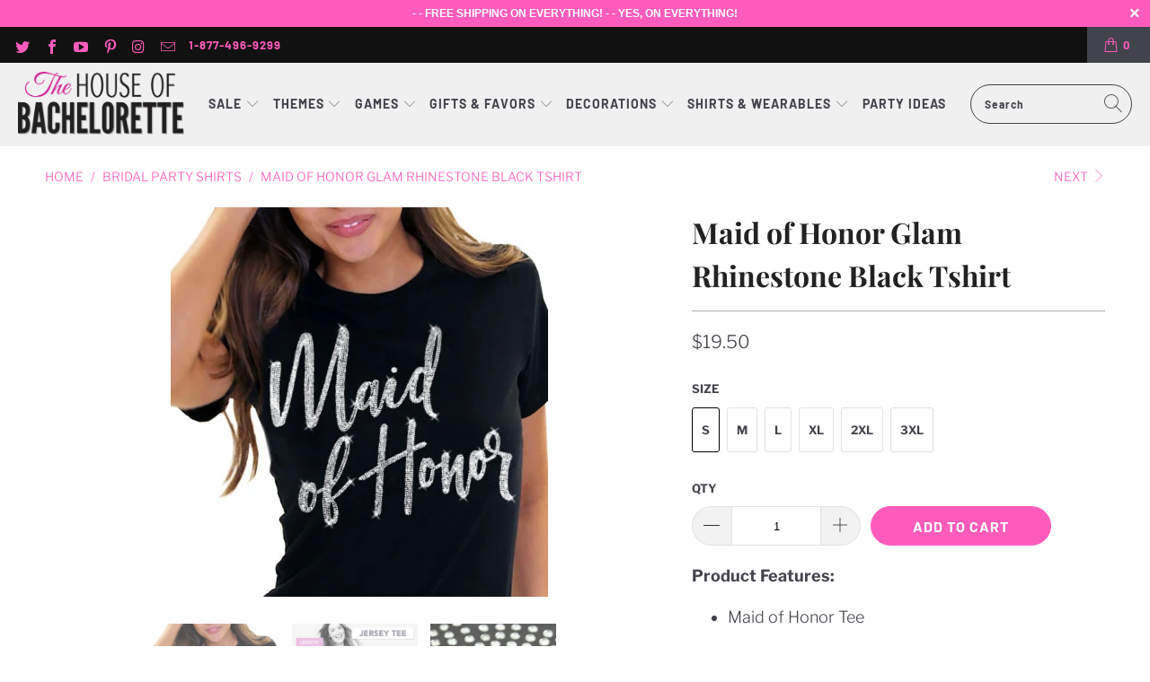

--- FILE ---
content_type: text/html; charset=utf-8
request_url: https://www.thehouseofbachelorette.com/collections/bridal-party-shirts/products/maid-of-honor-glam-rhinestone-tee?variant=36151480090785
body_size: 36238
content:


 <!DOCTYPE html>
<html lang="en"> <head> <!-- Google tag (gtag.js) -->
<script async src="https://www.googletagmanager.com/gtag/js?id=G-6D8JFE0G0C"></script>
<script>
  window.dataLayer = window.dataLayer || [];
  function gtag(){dataLayer.push(arguments);}
  gtag('js', new Date());

  gtag('config', 'G-6D8JFE0G0C');
</script> <meta charset="utf-8"> <meta http-equiv="cleartype" content="on"> <meta name="robots" content="index,follow"> <!-- Mobile Specific Metas --> <meta name="HandheldFriendly" content="True"> <meta name="MobileOptimized" content="320"> <meta name="viewport" content="width=device-width,initial-scale=1"> <meta name="theme-color" content="#ffffff"> <title>
      Maid of Honor Glam Rhinestone Tee | Bachelorette Shirts | The House of Bachelorette</title> <link rel="preconnect dns-prefetch" href="https://fonts.shopifycdn.com" /> <link rel="preconnect dns-prefetch" href="https://cdn.shopify.com" /> <link rel="preconnect dns-prefetch" href="https://v.shopify.com" /> <link rel="preconnect dns-prefetch" href="https://cdn.shopifycloud.com" /> <link rel="stylesheet" href="https://cdnjs.cloudflare.com/ajax/libs/fancybox/3.5.6/jquery.fancybox.css"> <!-- Stylesheets for Turbo "6.1.1" --> <link href="//www.thehouseofbachelorette.com/cdn/shop/t/6/assets/styles.scss.css?v=159530652963874089421767207227" rel="stylesheet" type="text/css" media="all" /> <script>
      window.lazySizesConfig = window.lazySizesConfig || {};

      lazySizesConfig.expand = 300;
      lazySizesConfig.loadHidden = false;

      /*! lazysizes - v5.2.2 - bgset plugin */
      !function(e,t){var a=function(){t(e.lazySizes),e.removeEventListener("lazyunveilread",a,!0)};t=t.bind(null,e,e.document),"object"==typeof module&&module.exports?t(require("lazysizes")):"function"==typeof define&&define.amd?define(["lazysizes"],t):e.lazySizes?a():e.addEventListener("lazyunveilread",a,!0)}(window,function(e,z,g){"use strict";var c,y,b,f,i,s,n,v,m;e.addEventListener&&(c=g.cfg,y=/\s+/g,b=/\s*\|\s+|\s+\|\s*/g,f=/^(.+?)(?:\s+\[\s*(.+?)\s*\])(?:\s+\[\s*(.+?)\s*\])?$/,i=/^\s*\(*\s*type\s*:\s*(.+?)\s*\)*\s*$/,s=/\(|\)|'/,n={contain:1,cover:1},v=function(e,t){var a;t&&((a=t.match(i))&&a[1]?e.setAttribute("type",a[1]):e.setAttribute("media",c.customMedia[t]||t))},m=function(e){var t,a,i,r;e.target._lazybgset&&(a=(t=e.target)._lazybgset,(i=t.currentSrc||t.src)&&((r=g.fire(a,"bgsetproxy",{src:i,useSrc:s.test(i)?JSON.stringify(i):i})).defaultPrevented||(a.style.backgroundImage="url("+r.detail.useSrc+")")),t._lazybgsetLoading&&(g.fire(a,"_lazyloaded",{},!1,!0),delete t._lazybgsetLoading))},addEventListener("lazybeforeunveil",function(e){var t,a,i,r,s,n,l,d,o,u;!e.defaultPrevented&&(t=e.target.getAttribute("data-bgset"))&&(o=e.target,(u=z.createElement("img")).alt="",u._lazybgsetLoading=!0,e.detail.firesLoad=!0,a=t,i=o,r=u,s=z.createElement("picture"),n=i.getAttribute(c.sizesAttr),l=i.getAttribute("data-ratio"),d=i.getAttribute("data-optimumx"),i._lazybgset&&i._lazybgset.parentNode==i&&i.removeChild(i._lazybgset),Object.defineProperty(r,"_lazybgset",{value:i,writable:!0}),Object.defineProperty(i,"_lazybgset",{value:s,writable:!0}),a=a.replace(y," ").split(b),s.style.display="none",r.className=c.lazyClass,1!=a.length||n||(n="auto"),a.forEach(function(e){var t,a=z.createElement("source");n&&"auto"!=n&&a.setAttribute("sizes",n),(t=e.match(f))?(a.setAttribute(c.srcsetAttr,t[1]),v(a,t[2]),v(a,t[3])):a.setAttribute(c.srcsetAttr,e),s.appendChild(a)}),n&&(r.setAttribute(c.sizesAttr,n),i.removeAttribute(c.sizesAttr),i.removeAttribute("sizes")),d&&r.setAttribute("data-optimumx",d),l&&r.setAttribute("data-ratio",l),s.appendChild(r),i.appendChild(s),setTimeout(function(){g.loader.unveil(u),g.rAF(function(){g.fire(u,"_lazyloaded",{},!0,!0),u.complete&&m({target:u})})}))}),z.addEventListener("load",m,!0),e.addEventListener("lazybeforesizes",function(e){var t,a,i,r;e.detail.instance==g&&e.target._lazybgset&&e.detail.dataAttr&&(t=e.target._lazybgset,i=t,r=(getComputedStyle(i)||{getPropertyValue:function(){}}).getPropertyValue("background-size"),!n[r]&&n[i.style.backgroundSize]&&(r=i.style.backgroundSize),n[a=r]&&(e.target._lazysizesParentFit=a,g.rAF(function(){e.target.setAttribute("data-parent-fit",a),e.target._lazysizesParentFit&&delete e.target._lazysizesParentFit})))},!0),z.documentElement.addEventListener("lazybeforesizes",function(e){var t,a;!e.defaultPrevented&&e.target._lazybgset&&e.detail.instance==g&&(e.detail.width=(t=e.target._lazybgset,a=g.gW(t,t.parentNode),(!t._lazysizesWidth||a>t._lazysizesWidth)&&(t._lazysizesWidth=a),t._lazysizesWidth))}))});

      /*! lazysizes - v5.2.2 */
      !function(e){var t=function(u,D,f){"use strict";var k,H;if(function(){var e;var t={lazyClass:"lazyload",loadedClass:"lazyloaded",loadingClass:"lazyloading",preloadClass:"lazypreload",errorClass:"lazyerror",autosizesClass:"lazyautosizes",srcAttr:"data-src",srcsetAttr:"data-srcset",sizesAttr:"data-sizes",minSize:40,customMedia:{},init:true,expFactor:1.5,hFac:.8,loadMode:2,loadHidden:true,ricTimeout:0,throttleDelay:125};H=u.lazySizesConfig||u.lazysizesConfig||{};for(e in t){if(!(e in H)){H[e]=t[e]}}}(),!D||!D.getElementsByClassName){return{init:function(){},cfg:H,noSupport:true}}var O=D.documentElement,a=u.HTMLPictureElement,P="addEventListener",$="getAttribute",q=u[P].bind(u),I=u.setTimeout,U=u.requestAnimationFrame||I,l=u.requestIdleCallback,j=/^picture$/i,r=["load","error","lazyincluded","_lazyloaded"],i={},G=Array.prototype.forEach,J=function(e,t){if(!i[t]){i[t]=new RegExp("(\\s|^)"+t+"(\\s|$)")}return i[t].test(e[$]("class")||"")&&i[t]},K=function(e,t){if(!J(e,t)){e.setAttribute("class",(e[$]("class")||"").trim()+" "+t)}},Q=function(e,t){var i;if(i=J(e,t)){e.setAttribute("class",(e[$]("class")||"").replace(i," "))}},V=function(t,i,e){var a=e?P:"removeEventListener";if(e){V(t,i)}r.forEach(function(e){t[a](e,i)})},X=function(e,t,i,a,r){var n=D.createEvent("Event");if(!i){i={}}i.instance=k;n.initEvent(t,!a,!r);n.detail=i;e.dispatchEvent(n);return n},Y=function(e,t){var i;if(!a&&(i=u.picturefill||H.pf)){if(t&&t.src&&!e[$]("srcset")){e.setAttribute("srcset",t.src)}i({reevaluate:true,elements:[e]})}else if(t&&t.src){e.src=t.src}},Z=function(e,t){return(getComputedStyle(e,null)||{})[t]},s=function(e,t,i){i=i||e.offsetWidth;while(i<H.minSize&&t&&!e._lazysizesWidth){i=t.offsetWidth;t=t.parentNode}return i},ee=function(){var i,a;var t=[];var r=[];var n=t;var s=function(){var e=n;n=t.length?r:t;i=true;a=false;while(e.length){e.shift()()}i=false};var e=function(e,t){if(i&&!t){e.apply(this,arguments)}else{n.push(e);if(!a){a=true;(D.hidden?I:U)(s)}}};e._lsFlush=s;return e}(),te=function(i,e){return e?function(){ee(i)}:function(){var e=this;var t=arguments;ee(function(){i.apply(e,t)})}},ie=function(e){var i;var a=0;var r=H.throttleDelay;var n=H.ricTimeout;var t=function(){i=false;a=f.now();e()};var s=l&&n>49?function(){l(t,{timeout:n});if(n!==H.ricTimeout){n=H.ricTimeout}}:te(function(){I(t)},true);return function(e){var t;if(e=e===true){n=33}if(i){return}i=true;t=r-(f.now()-a);if(t<0){t=0}if(e||t<9){s()}else{I(s,t)}}},ae=function(e){var t,i;var a=99;var r=function(){t=null;e()};var n=function(){var e=f.now()-i;if(e<a){I(n,a-e)}else{(l||r)(r)}};return function(){i=f.now();if(!t){t=I(n,a)}}},e=function(){var v,m,c,h,e;var y,z,g,p,C,b,A;var n=/^img$/i;var d=/^iframe$/i;var E="onscroll"in u&&!/(gle|ing)bot/.test(navigator.userAgent);var _=0;var w=0;var N=0;var M=-1;var x=function(e){N--;if(!e||N<0||!e.target){N=0}};var W=function(e){if(A==null){A=Z(D.body,"visibility")=="hidden"}return A||!(Z(e.parentNode,"visibility")=="hidden"&&Z(e,"visibility")=="hidden")};var S=function(e,t){var i;var a=e;var r=W(e);g-=t;b+=t;p-=t;C+=t;while(r&&(a=a.offsetParent)&&a!=D.body&&a!=O){r=(Z(a,"opacity")||1)>0;if(r&&Z(a,"overflow")!="visible"){i=a.getBoundingClientRect();r=C>i.left&&p<i.right&&b>i.top-1&&g<i.bottom+1}}return r};var t=function(){var e,t,i,a,r,n,s,l,o,u,f,c;var d=k.elements;if((h=H.loadMode)&&N<8&&(e=d.length)){t=0;M++;for(;t<e;t++){if(!d[t]||d[t]._lazyRace){continue}if(!E||k.prematureUnveil&&k.prematureUnveil(d[t])){R(d[t]);continue}if(!(l=d[t][$]("data-expand"))||!(n=l*1)){n=w}if(!u){u=!H.expand||H.expand<1?O.clientHeight>500&&O.clientWidth>500?500:370:H.expand;k._defEx=u;f=u*H.expFactor;c=H.hFac;A=null;if(w<f&&N<1&&M>2&&h>2&&!D.hidden){w=f;M=0}else if(h>1&&M>1&&N<6){w=u}else{w=_}}if(o!==n){y=innerWidth+n*c;z=innerHeight+n;s=n*-1;o=n}i=d[t].getBoundingClientRect();if((b=i.bottom)>=s&&(g=i.top)<=z&&(C=i.right)>=s*c&&(p=i.left)<=y&&(b||C||p||g)&&(H.loadHidden||W(d[t]))&&(m&&N<3&&!l&&(h<3||M<4)||S(d[t],n))){R(d[t]);r=true;if(N>9){break}}else if(!r&&m&&!a&&N<4&&M<4&&h>2&&(v[0]||H.preloadAfterLoad)&&(v[0]||!l&&(b||C||p||g||d[t][$](H.sizesAttr)!="auto"))){a=v[0]||d[t]}}if(a&&!r){R(a)}}};var i=ie(t);var B=function(e){var t=e.target;if(t._lazyCache){delete t._lazyCache;return}x(e);K(t,H.loadedClass);Q(t,H.loadingClass);V(t,L);X(t,"lazyloaded")};var a=te(B);var L=function(e){a({target:e.target})};var T=function(t,i){try{t.contentWindow.location.replace(i)}catch(e){t.src=i}};var F=function(e){var t;var i=e[$](H.srcsetAttr);if(t=H.customMedia[e[$]("data-media")||e[$]("media")]){e.setAttribute("media",t)}if(i){e.setAttribute("srcset",i)}};var s=te(function(t,e,i,a,r){var n,s,l,o,u,f;if(!(u=X(t,"lazybeforeunveil",e)).defaultPrevented){if(a){if(i){K(t,H.autosizesClass)}else{t.setAttribute("sizes",a)}}s=t[$](H.srcsetAttr);n=t[$](H.srcAttr);if(r){l=t.parentNode;o=l&&j.test(l.nodeName||"")}f=e.firesLoad||"src"in t&&(s||n||o);u={target:t};K(t,H.loadingClass);if(f){clearTimeout(c);c=I(x,2500);V(t,L,true)}if(o){G.call(l.getElementsByTagName("source"),F)}if(s){t.setAttribute("srcset",s)}else if(n&&!o){if(d.test(t.nodeName)){T(t,n)}else{t.src=n}}if(r&&(s||o)){Y(t,{src:n})}}if(t._lazyRace){delete t._lazyRace}Q(t,H.lazyClass);ee(function(){var e=t.complete&&t.naturalWidth>1;if(!f||e){if(e){K(t,"ls-is-cached")}B(u);t._lazyCache=true;I(function(){if("_lazyCache"in t){delete t._lazyCache}},9)}if(t.loading=="lazy"){N--}},true)});var R=function(e){if(e._lazyRace){return}var t;var i=n.test(e.nodeName);var a=i&&(e[$](H.sizesAttr)||e[$]("sizes"));var r=a=="auto";if((r||!m)&&i&&(e[$]("src")||e.srcset)&&!e.complete&&!J(e,H.errorClass)&&J(e,H.lazyClass)){return}t=X(e,"lazyunveilread").detail;if(r){re.updateElem(e,true,e.offsetWidth)}e._lazyRace=true;N++;s(e,t,r,a,i)};var r=ae(function(){H.loadMode=3;i()});var l=function(){if(H.loadMode==3){H.loadMode=2}r()};var o=function(){if(m){return}if(f.now()-e<999){I(o,999);return}m=true;H.loadMode=3;i();q("scroll",l,true)};return{_:function(){e=f.now();k.elements=D.getElementsByClassName(H.lazyClass);v=D.getElementsByClassName(H.lazyClass+" "+H.preloadClass);q("scroll",i,true);q("resize",i,true);q("pageshow",function(e){if(e.persisted){var t=D.querySelectorAll("."+H.loadingClass);if(t.length&&t.forEach){U(function(){t.forEach(function(e){if(e.complete){R(e)}})})}}});if(u.MutationObserver){new MutationObserver(i).observe(O,{childList:true,subtree:true,attributes:true})}else{O[P]("DOMNodeInserted",i,true);O[P]("DOMAttrModified",i,true);setInterval(i,999)}q("hashchange",i,true);["focus","mouseover","click","load","transitionend","animationend"].forEach(function(e){D[P](e,i,true)});if(/d$|^c/.test(D.readyState)){o()}else{q("load",o);D[P]("DOMContentLoaded",i);I(o,2e4)}if(k.elements.length){t();ee._lsFlush()}else{i()}},checkElems:i,unveil:R,_aLSL:l}}(),re=function(){var i;var n=te(function(e,t,i,a){var r,n,s;e._lazysizesWidth=a;a+="px";e.setAttribute("sizes",a);if(j.test(t.nodeName||"")){r=t.getElementsByTagName("source");for(n=0,s=r.length;n<s;n++){r[n].setAttribute("sizes",a)}}if(!i.detail.dataAttr){Y(e,i.detail)}});var a=function(e,t,i){var a;var r=e.parentNode;if(r){i=s(e,r,i);a=X(e,"lazybeforesizes",{width:i,dataAttr:!!t});if(!a.defaultPrevented){i=a.detail.width;if(i&&i!==e._lazysizesWidth){n(e,r,a,i)}}}};var e=function(){var e;var t=i.length;if(t){e=0;for(;e<t;e++){a(i[e])}}};var t=ae(e);return{_:function(){i=D.getElementsByClassName(H.autosizesClass);q("resize",t)},checkElems:t,updateElem:a}}(),t=function(){if(!t.i&&D.getElementsByClassName){t.i=true;re._();e._()}};return I(function(){H.init&&t()}),k={cfg:H,autoSizer:re,loader:e,init:t,uP:Y,aC:K,rC:Q,hC:J,fire:X,gW:s,rAF:ee}}(e,e.document,Date);e.lazySizes=t,"object"==typeof module&&module.exports&&(module.exports=t)}("undefined"!=typeof window?window:{});</script> <meta name="description" content="The t-shirt says MAID OF HONOR in real rhinestones. Have her stand out during the bachelorette party or any pre-wedding event." /> <link rel="shortcut icon" type="image/x-icon" href="//www.thehouseofbachelorette.com/cdn/shop/files/favicon_180x180.png?v=1614298800"> <link rel="apple-touch-icon" href="//www.thehouseofbachelorette.com/cdn/shop/files/favicon_180x180.png?v=1614298800"/> <link rel="apple-touch-icon" sizes="57x57" href="//www.thehouseofbachelorette.com/cdn/shop/files/favicon_57x57.png?v=1614298800"/> <link rel="apple-touch-icon" sizes="60x60" href="//www.thehouseofbachelorette.com/cdn/shop/files/favicon_60x60.png?v=1614298800"/> <link rel="apple-touch-icon" sizes="72x72" href="//www.thehouseofbachelorette.com/cdn/shop/files/favicon_72x72.png?v=1614298800"/> <link rel="apple-touch-icon" sizes="76x76" href="//www.thehouseofbachelorette.com/cdn/shop/files/favicon_76x76.png?v=1614298800"/> <link rel="apple-touch-icon" sizes="114x114" href="//www.thehouseofbachelorette.com/cdn/shop/files/favicon_114x114.png?v=1614298800"/> <link rel="apple-touch-icon" sizes="180x180" href="//www.thehouseofbachelorette.com/cdn/shop/files/favicon_180x180.png?v=1614298800"/> <link rel="apple-touch-icon" sizes="228x228" href="//www.thehouseofbachelorette.com/cdn/shop/files/favicon_228x228.png?v=1614298800"/> <link rel="canonical" href="https://www.thehouseofbachelorette.com/products/maid-of-honor-glam-rhinestone-tee" /> <script>window.performance && window.performance.mark && window.performance.mark('shopify.content_for_header.start');</script><meta name="google-site-verification" content="V_alLVXznhBDC7Lnn6HD7sVPORVUzvdJDfkoKc7MIIw">
<meta id="shopify-digital-wallet" name="shopify-digital-wallet" content="/46339719329/digital_wallets/dialog">
<link rel="alternate" type="application/json+oembed" href="https://www.thehouseofbachelorette.com/products/maid-of-honor-glam-rhinestone-tee.oembed">
<script async="async" src="/checkouts/internal/preloads.js?locale=en-US"></script>
<script id="shopify-features" type="application/json">{"accessToken":"bbb38bec253b377979926e63e9768671","betas":["rich-media-storefront-analytics"],"domain":"www.thehouseofbachelorette.com","predictiveSearch":true,"shopId":46339719329,"locale":"en"}</script>
<script>var Shopify = Shopify || {};
Shopify.shop = "thehouseofbachelorette.myshopify.com";
Shopify.locale = "en";
Shopify.currency = {"active":"USD","rate":"1.0"};
Shopify.country = "US";
Shopify.theme = {"name":"Turbo-portland (Oct-6-2020) (Nov-23-2020)","id":116086931633,"schema_name":"Turbo","schema_version":"6.1.1","theme_store_id":null,"role":"main"};
Shopify.theme.handle = "null";
Shopify.theme.style = {"id":null,"handle":null};
Shopify.cdnHost = "www.thehouseofbachelorette.com/cdn";
Shopify.routes = Shopify.routes || {};
Shopify.routes.root = "/";</script>
<script type="module">!function(o){(o.Shopify=o.Shopify||{}).modules=!0}(window);</script>
<script>!function(o){function n(){var o=[];function n(){o.push(Array.prototype.slice.apply(arguments))}return n.q=o,n}var t=o.Shopify=o.Shopify||{};t.loadFeatures=n(),t.autoloadFeatures=n()}(window);</script>
<script id="shop-js-analytics" type="application/json">{"pageType":"product"}</script>
<script defer="defer" async type="module" src="//www.thehouseofbachelorette.com/cdn/shopifycloud/shop-js/modules/v2/client.init-shop-cart-sync_C5BV16lS.en.esm.js"></script>
<script defer="defer" async type="module" src="//www.thehouseofbachelorette.com/cdn/shopifycloud/shop-js/modules/v2/chunk.common_CygWptCX.esm.js"></script>
<script type="module">
  await import("//www.thehouseofbachelorette.com/cdn/shopifycloud/shop-js/modules/v2/client.init-shop-cart-sync_C5BV16lS.en.esm.js");
await import("//www.thehouseofbachelorette.com/cdn/shopifycloud/shop-js/modules/v2/chunk.common_CygWptCX.esm.js");

  window.Shopify.SignInWithShop?.initShopCartSync?.({"fedCMEnabled":true,"windoidEnabled":true});

</script>
<script>(function() {
  var isLoaded = false;
  function asyncLoad() {
    if (isLoaded) return;
    isLoaded = true;
    var urls = ["https:\/\/static.klaviyo.com\/onsite\/js\/klaviyo.js?company_id=Wvq7Bm\u0026shop=thehouseofbachelorette.myshopify.com","https:\/\/static.klaviyo.com\/onsite\/js\/klaviyo.js?company_id=Wvq7Bm\u0026shop=thehouseofbachelorette.myshopify.com"];
    for (var i = 0; i <urls.length; i++) {
      var s = document.createElement('script');
      s.type = 'text/javascript';
      s.async = true;
      s.src = urls[i];
      var x = document.getElementsByTagName('script')[0];
      x.parentNode.insertBefore(s, x);
    }
  };
  if(window.attachEvent) {
    window.attachEvent('onload', asyncLoad);
  } else {
    window.addEventListener('load', asyncLoad, false);
  }
})();</script>
<script id="__st">var __st={"a":46339719329,"offset":-28800,"reqid":"6ed18474-a585-426c-ac0f-f804360298f8-1768842088","pageurl":"www.thehouseofbachelorette.com\/collections\/bridal-party-shirts\/products\/maid-of-honor-glam-rhinestone-tee?variant=36151480090785","u":"d2e64e4b3a54","p":"product","rtyp":"product","rid":5664111886497};</script>
<script>window.ShopifyPaypalV4VisibilityTracking = true;</script>
<script id="captcha-bootstrap">!function(){'use strict';const t='contact',e='account',n='new_comment',o=[[t,t],['blogs',n],['comments',n],[t,'customer']],c=[[e,'customer_login'],[e,'guest_login'],[e,'recover_customer_password'],[e,'create_customer']],r=t=>t.map((([t,e])=>`form[action*='/${t}']:not([data-nocaptcha='true']) input[name='form_type'][value='${e}']`)).join(','),a=t=>()=>t?[...document.querySelectorAll(t)].map((t=>t.form)):[];function s(){const t=[...o],e=r(t);return a(e)}const i='password',u='form_key',d=['recaptcha-v3-token','g-recaptcha-response','h-captcha-response',i],f=()=>{try{return window.sessionStorage}catch{return}},m='__shopify_v',_=t=>t.elements[u];function p(t,e,n=!1){try{const o=window.sessionStorage,c=JSON.parse(o.getItem(e)),{data:r}=function(t){const{data:e,action:n}=t;return t[m]||n?{data:e,action:n}:{data:t,action:n}}(c);for(const[e,n]of Object.entries(r))t.elements[e]&&(t.elements[e].value=n);n&&o.removeItem(e)}catch(o){console.error('form repopulation failed',{error:o})}}const l='form_type',E='cptcha';function T(t){t.dataset[E]=!0}const w=window,h=w.document,L='Shopify',v='ce_forms',y='captcha';let A=!1;((t,e)=>{const n=(g='f06e6c50-85a8-45c8-87d0-21a2b65856fe',I='https://cdn.shopify.com/shopifycloud/storefront-forms-hcaptcha/ce_storefront_forms_captcha_hcaptcha.v1.5.2.iife.js',D={infoText:'Protected by hCaptcha',privacyText:'Privacy',termsText:'Terms'},(t,e,n)=>{const o=w[L][v],c=o.bindForm;if(c)return c(t,g,e,D).then(n);var r;o.q.push([[t,g,e,D],n]),r=I,A||(h.body.append(Object.assign(h.createElement('script'),{id:'captcha-provider',async:!0,src:r})),A=!0)});var g,I,D;w[L]=w[L]||{},w[L][v]=w[L][v]||{},w[L][v].q=[],w[L][y]=w[L][y]||{},w[L][y].protect=function(t,e){n(t,void 0,e),T(t)},Object.freeze(w[L][y]),function(t,e,n,w,h,L){const[v,y,A,g]=function(t,e,n){const i=e?o:[],u=t?c:[],d=[...i,...u],f=r(d),m=r(i),_=r(d.filter((([t,e])=>n.includes(e))));return[a(f),a(m),a(_),s()]}(w,h,L),I=t=>{const e=t.target;return e instanceof HTMLFormElement?e:e&&e.form},D=t=>v().includes(t);t.addEventListener('submit',(t=>{const e=I(t);if(!e)return;const n=D(e)&&!e.dataset.hcaptchaBound&&!e.dataset.recaptchaBound,o=_(e),c=g().includes(e)&&(!o||!o.value);(n||c)&&t.preventDefault(),c&&!n&&(function(t){try{if(!f())return;!function(t){const e=f();if(!e)return;const n=_(t);if(!n)return;const o=n.value;o&&e.removeItem(o)}(t);const e=Array.from(Array(32),(()=>Math.random().toString(36)[2])).join('');!function(t,e){_(t)||t.append(Object.assign(document.createElement('input'),{type:'hidden',name:u})),t.elements[u].value=e}(t,e),function(t,e){const n=f();if(!n)return;const o=[...t.querySelectorAll(`input[type='${i}']`)].map((({name:t})=>t)),c=[...d,...o],r={};for(const[a,s]of new FormData(t).entries())c.includes(a)||(r[a]=s);n.setItem(e,JSON.stringify({[m]:1,action:t.action,data:r}))}(t,e)}catch(e){console.error('failed to persist form',e)}}(e),e.submit())}));const S=(t,e)=>{t&&!t.dataset[E]&&(n(t,e.some((e=>e===t))),T(t))};for(const o of['focusin','change'])t.addEventListener(o,(t=>{const e=I(t);D(e)&&S(e,y())}));const B=e.get('form_key'),M=e.get(l),P=B&&M;t.addEventListener('DOMContentLoaded',(()=>{const t=y();if(P)for(const e of t)e.elements[l].value===M&&p(e,B);[...new Set([...A(),...v().filter((t=>'true'===t.dataset.shopifyCaptcha))])].forEach((e=>S(e,t)))}))}(h,new URLSearchParams(w.location.search),n,t,e,['guest_login'])})(!0,!0)}();</script>
<script integrity="sha256-4kQ18oKyAcykRKYeNunJcIwy7WH5gtpwJnB7kiuLZ1E=" data-source-attribution="shopify.loadfeatures" defer="defer" src="//www.thehouseofbachelorette.com/cdn/shopifycloud/storefront/assets/storefront/load_feature-a0a9edcb.js" crossorigin="anonymous"></script>
<script data-source-attribution="shopify.dynamic_checkout.dynamic.init">var Shopify=Shopify||{};Shopify.PaymentButton=Shopify.PaymentButton||{isStorefrontPortableWallets:!0,init:function(){window.Shopify.PaymentButton.init=function(){};var t=document.createElement("script");t.src="https://www.thehouseofbachelorette.com/cdn/shopifycloud/portable-wallets/latest/portable-wallets.en.js",t.type="module",document.head.appendChild(t)}};
</script>
<script data-source-attribution="shopify.dynamic_checkout.buyer_consent">
  function portableWalletsHideBuyerConsent(e){var t=document.getElementById("shopify-buyer-consent"),n=document.getElementById("shopify-subscription-policy-button");t&&n&&(t.classList.add("hidden"),t.setAttribute("aria-hidden","true"),n.removeEventListener("click",e))}function portableWalletsShowBuyerConsent(e){var t=document.getElementById("shopify-buyer-consent"),n=document.getElementById("shopify-subscription-policy-button");t&&n&&(t.classList.remove("hidden"),t.removeAttribute("aria-hidden"),n.addEventListener("click",e))}window.Shopify?.PaymentButton&&(window.Shopify.PaymentButton.hideBuyerConsent=portableWalletsHideBuyerConsent,window.Shopify.PaymentButton.showBuyerConsent=portableWalletsShowBuyerConsent);
</script>
<script data-source-attribution="shopify.dynamic_checkout.cart.bootstrap">document.addEventListener("DOMContentLoaded",(function(){function t(){return document.querySelector("shopify-accelerated-checkout-cart, shopify-accelerated-checkout")}if(t())Shopify.PaymentButton.init();else{new MutationObserver((function(e,n){t()&&(Shopify.PaymentButton.init(),n.disconnect())})).observe(document.body,{childList:!0,subtree:!0})}}));
</script>
<link id="shopify-accelerated-checkout-styles" rel="stylesheet" media="screen" href="https://www.thehouseofbachelorette.com/cdn/shopifycloud/portable-wallets/latest/accelerated-checkout-backwards-compat.css" crossorigin="anonymous">
<style id="shopify-accelerated-checkout-cart">
        #shopify-buyer-consent {
  margin-top: 1em;
  display: inline-block;
  width: 100%;
}

#shopify-buyer-consent.hidden {
  display: none;
}

#shopify-subscription-policy-button {
  background: none;
  border: none;
  padding: 0;
  text-decoration: underline;
  font-size: inherit;
  cursor: pointer;
}

#shopify-subscription-policy-button::before {
  box-shadow: none;
}

      </style>

<script>window.performance && window.performance.mark && window.performance.mark('shopify.content_for_header.end');</script>

<script>window.BOLD = window.BOLD || {};
    window.BOLD.common = window.BOLD.common || {};
    window.BOLD.common.Shopify = window.BOLD.common.Shopify || {};
    window.BOLD.common.Shopify.shop = {
      domain: 'www.thehouseofbachelorette.com',
      permanent_domain: 'thehouseofbachelorette.myshopify.com',
      url: 'https://www.thehouseofbachelorette.com',
      secure_url: 'https://www.thehouseofbachelorette.com',
      money_format: "${{amount}}",
      currency: "USD"
    };
    window.BOLD.common.Shopify.customer = {
      id: null,
      tags: null,
    };
    window.BOLD.common.Shopify.cart = {"note":null,"attributes":{},"original_total_price":0,"total_price":0,"total_discount":0,"total_weight":0.0,"item_count":0,"items":[],"requires_shipping":false,"currency":"USD","items_subtotal_price":0,"cart_level_discount_applications":[],"checkout_charge_amount":0};
    window.BOLD.common.template = 'product';window.BOLD.common.Shopify.formatMoney = function(money, format) {
        function n(t, e) {
            return "undefined" == typeof t ? e : t
        }
        function r(t, e, r, i) {
            if (e = n(e, 2),
                r = n(r, ","),
                i = n(i, "."),
            isNaN(t) || null == t)
                return 0;
            t = (t / 100).toFixed(e);
            var o = t.split(".")
                , a = o[0].replace(/(\d)(?=(\d\d\d)+(?!\d))/g, "$1" + r)
                , s = o[1] ? i + o[1] : "";
            return a + s
        }
        "string" == typeof money && (money = money.replace(".", ""));
        var i = ""
            , o = /\{\{\s*(\w+)\s*\}\}/
            , a = format || window.BOLD.common.Shopify.shop.money_format || window.Shopify.money_format || "$ {{ amount }}";
        switch (a.match(o)[1]) {
            case "amount":
                i = r(money, 2, ",", ".");
                break;
            case "amount_no_decimals":
                i = r(money, 0, ",", ".");
                break;
            case "amount_with_comma_separator":
                i = r(money, 2, ".", ",");
                break;
            case "amount_no_decimals_with_comma_separator":
                i = r(money, 0, ".", ",");
                break;
            case "amount_with_space_separator":
                i = r(money, 2, " ", ",");
                break;
            case "amount_no_decimals_with_space_separator":
                i = r(money, 0, " ", ",");
                break;
            case "amount_with_apostrophe_separator":
                i = r(money, 2, "'", ".");
                break;
        }
        return a.replace(o, i);
    };
    window.BOLD.common.Shopify.saveProduct = function (handle, product) {
      if (typeof handle === 'string' && typeof window.BOLD.common.Shopify.products[handle] === 'undefined') {
        if (typeof product === 'number') {
          window.BOLD.common.Shopify.handles[product] = handle;
          product = { id: product };
        }
        window.BOLD.common.Shopify.products[handle] = product;
      }
    };
    window.BOLD.common.Shopify.saveVariant = function (variant_id, variant) {
      if (typeof variant_id === 'number' && typeof window.BOLD.common.Shopify.variants[variant_id] === 'undefined') {
        window.BOLD.common.Shopify.variants[variant_id] = variant;
      }
    };window.BOLD.common.Shopify.products = window.BOLD.common.Shopify.products || {};
    window.BOLD.common.Shopify.variants = window.BOLD.common.Shopify.variants || {};
    window.BOLD.common.Shopify.handles = window.BOLD.common.Shopify.handles || {};window.BOLD.common.Shopify.handle = "maid-of-honor-glam-rhinestone-tee"
window.BOLD.common.Shopify.saveProduct("maid-of-honor-glam-rhinestone-tee", 5664111886497);window.BOLD.common.Shopify.saveVariant(36151480058017, { product_id: 5664111886497, product_handle: "maid-of-honor-glam-rhinestone-tee", price: 1950, group_id: '', csp_metafield: {}});window.BOLD.common.Shopify.saveVariant(36151480189089, { product_id: 5664111886497, product_handle: "maid-of-honor-glam-rhinestone-tee", price: 1950, group_id: '', csp_metafield: {}});window.BOLD.common.Shopify.saveVariant(36151480320161, { product_id: 5664111886497, product_handle: "maid-of-honor-glam-rhinestone-tee", price: 1950, group_id: '', csp_metafield: {}});window.BOLD.common.Shopify.saveVariant(36151480451233, { product_id: 5664111886497, product_handle: "maid-of-honor-glam-rhinestone-tee", price: 2050, group_id: '', csp_metafield: {}});window.BOLD.common.Shopify.saveVariant(36151480615073, { product_id: 5664111886497, product_handle: "maid-of-honor-glam-rhinestone-tee", price: 2350, group_id: '', csp_metafield: {}});window.BOLD.common.Shopify.saveVariant(42402250424542, { product_id: 5664111886497, product_handle: "maid-of-honor-glam-rhinestone-tee", price: 2650, group_id: '', csp_metafield: {}});window.BOLD.apps_installed = {"Product Upsell":3} || {};window.BOLD.common.Shopify.saveProduct("maid-of-honor-glam-rhinestone-tee", 5664111886497);window.BOLD.common.Shopify.saveVariant(36151480058017, { product_id: 5664111886497, product_handle: "maid-of-honor-glam-rhinestone-tee", price: 1950, group_id: '', csp_metafield: {}});window.BOLD.common.Shopify.saveVariant(36151480189089, { product_id: 5664111886497, product_handle: "maid-of-honor-glam-rhinestone-tee", price: 1950, group_id: '', csp_metafield: {}});window.BOLD.common.Shopify.saveVariant(36151480320161, { product_id: 5664111886497, product_handle: "maid-of-honor-glam-rhinestone-tee", price: 1950, group_id: '', csp_metafield: {}});window.BOLD.common.Shopify.saveVariant(36151480451233, { product_id: 5664111886497, product_handle: "maid-of-honor-glam-rhinestone-tee", price: 2050, group_id: '', csp_metafield: {}});window.BOLD.common.Shopify.saveVariant(36151480615073, { product_id: 5664111886497, product_handle: "maid-of-honor-glam-rhinestone-tee", price: 2350, group_id: '', csp_metafield: {}});window.BOLD.common.Shopify.saveVariant(42402250424542, { product_id: 5664111886497, product_handle: "maid-of-honor-glam-rhinestone-tee", price: 2650, group_id: '', csp_metafield: {}});window.BOLD.common.Shopify.saveProduct("bridesmaid-glam-rhinestone-tee", 5664111001761);window.BOLD.common.Shopify.saveVariant(36151471702177, { product_id: 5664111001761, product_handle: "bridesmaid-glam-rhinestone-tee", price: 1950, group_id: '', csp_metafield: {}});window.BOLD.common.Shopify.saveVariant(36151471931553, { product_id: 5664111001761, product_handle: "bridesmaid-glam-rhinestone-tee", price: 1950, group_id: '', csp_metafield: {}});window.BOLD.common.Shopify.saveVariant(36151472128161, { product_id: 5664111001761, product_handle: "bridesmaid-glam-rhinestone-tee", price: 1950, group_id: '', csp_metafield: {}});window.BOLD.common.Shopify.saveVariant(36151472259233, { product_id: 5664111001761, product_handle: "bridesmaid-glam-rhinestone-tee", price: 2050, group_id: '', csp_metafield: {}});window.BOLD.common.Shopify.saveVariant(36151472390305, { product_id: 5664111001761, product_handle: "bridesmaid-glam-rhinestone-tee", price: 2350, group_id: '', csp_metafield: {}});window.BOLD.common.Shopify.saveVariant(40906514858161, { product_id: 5664111001761, product_handle: "bridesmaid-glam-rhinestone-tee", price: 2650, group_id: '', csp_metafield: {}});window.BOLD.common.Shopify.saveProduct("bride-tribe-glam-rhinestone-tee", 5664110444705);window.BOLD.common.Shopify.saveVariant(36151470227617, { product_id: 5664110444705, product_handle: "bride-tribe-glam-rhinestone-tee", price: 1950, group_id: '', csp_metafield: {}});window.BOLD.common.Shopify.saveVariant(36151470293153, { product_id: 5664110444705, product_handle: "bride-tribe-glam-rhinestone-tee", price: 1950, group_id: '', csp_metafield: {}});window.BOLD.common.Shopify.saveVariant(36151470358689, { product_id: 5664110444705, product_handle: "bride-tribe-glam-rhinestone-tee", price: 1950, group_id: '', csp_metafield: {}});window.BOLD.common.Shopify.saveVariant(36151470424225, { product_id: 5664110444705, product_handle: "bride-tribe-glam-rhinestone-tee", price: 2050, group_id: '', csp_metafield: {}});window.BOLD.common.Shopify.saveVariant(36151470489761, { product_id: 5664110444705, product_handle: "bride-tribe-glam-rhinestone-tee", price: 2350, group_id: '', csp_metafield: {}});window.BOLD.common.Shopify.saveVariant(36151470555297, { product_id: 5664110444705, product_handle: "bride-tribe-glam-rhinestone-tee", price: 2650, group_id: '', csp_metafield: {}});window.BOLD.common.Shopify.saveProduct("white-glam-maid-of-honor-magenta-tee", 8075581915358);window.BOLD.common.Shopify.saveVariant(44251760361694, { product_id: 8075581915358, product_handle: "white-glam-maid-of-honor-magenta-tee", price: 1950, group_id: '', csp_metafield: {}});window.BOLD.common.Shopify.saveVariant(44251760394462, { product_id: 8075581915358, product_handle: "white-glam-maid-of-honor-magenta-tee", price: 1950, group_id: '', csp_metafield: {}});window.BOLD.common.Shopify.saveVariant(44251760427230, { product_id: 8075581915358, product_handle: "white-glam-maid-of-honor-magenta-tee", price: 1950, group_id: '', csp_metafield: {}});window.BOLD.common.Shopify.saveVariant(44251760459998, { product_id: 8075581915358, product_handle: "white-glam-maid-of-honor-magenta-tee", price: 2050, group_id: '', csp_metafield: {}});window.BOLD.common.Shopify.saveVariant(44251760492766, { product_id: 8075581915358, product_handle: "white-glam-maid-of-honor-magenta-tee", price: 2350, group_id: '', csp_metafield: {}});window.BOLD.common.Shopify.saveVariant(44251760525534, { product_id: 8075581915358, product_handle: "white-glam-maid-of-honor-magenta-tee", price: 2650, group_id: '', csp_metafield: {}});window.BOLD.common.Shopify.saveProduct("white-glam-bridesmaid-magenta-tee", 8075584864478);window.BOLD.common.Shopify.saveVariant(44251772092638, { product_id: 8075584864478, product_handle: "white-glam-bridesmaid-magenta-tee", price: 1950, group_id: '', csp_metafield: {}});window.BOLD.common.Shopify.saveVariant(44251772125406, { product_id: 8075584864478, product_handle: "white-glam-bridesmaid-magenta-tee", price: 1950, group_id: '', csp_metafield: {}});window.BOLD.common.Shopify.saveVariant(44251772158174, { product_id: 8075584864478, product_handle: "white-glam-bridesmaid-magenta-tee", price: 1950, group_id: '', csp_metafield: {}});window.BOLD.common.Shopify.saveVariant(44251772190942, { product_id: 8075584864478, product_handle: "white-glam-bridesmaid-magenta-tee", price: 2050, group_id: '', csp_metafield: {}});window.BOLD.common.Shopify.saveVariant(44251772223710, { product_id: 8075584864478, product_handle: "white-glam-bridesmaid-magenta-tee", price: 2350, group_id: '', csp_metafield: {}});window.BOLD.common.Shopify.saveVariant(44251772256478, { product_id: 8075584864478, product_handle: "white-glam-bridesmaid-magenta-tee", price: 2650, group_id: '', csp_metafield: {}});window.BOLD.common.Shopify.saveProduct("white-glam-bride-squad-magenta-tee", 8075588567262);window.BOLD.common.Shopify.saveVariant(44251775467742, { product_id: 8075588567262, product_handle: "white-glam-bride-squad-magenta-tee", price: 1950, group_id: '', csp_metafield: {}});window.BOLD.common.Shopify.saveVariant(44251775500510, { product_id: 8075588567262, product_handle: "white-glam-bride-squad-magenta-tee", price: 1950, group_id: '', csp_metafield: {}});window.BOLD.common.Shopify.saveVariant(44251775533278, { product_id: 8075588567262, product_handle: "white-glam-bride-squad-magenta-tee", price: 1950, group_id: '', csp_metafield: {}});window.BOLD.common.Shopify.saveVariant(44251775566046, { product_id: 8075588567262, product_handle: "white-glam-bride-squad-magenta-tee", price: 2050, group_id: '', csp_metafield: {}});window.BOLD.common.Shopify.saveVariant(44251775598814, { product_id: 8075588567262, product_handle: "white-glam-bride-squad-magenta-tee", price: 2350, group_id: '', csp_metafield: {}});window.BOLD.common.Shopify.saveVariant(44251775631582, { product_id: 8075588567262, product_handle: "white-glam-bride-squad-magenta-tee", price: 2650, group_id: '', csp_metafield: {}});window.BOLD.common.Shopify.saveProduct("white-glam-bride-tribe-magenta-tee", 8075592499422);window.BOLD.common.Shopify.saveVariant(44251789426910, { product_id: 8075592499422, product_handle: "white-glam-bride-tribe-magenta-tee", price: 1950, group_id: '', csp_metafield: {}});window.BOLD.common.Shopify.saveVariant(44251789459678, { product_id: 8075592499422, product_handle: "white-glam-bride-tribe-magenta-tee", price: 1950, group_id: '', csp_metafield: {}});window.BOLD.common.Shopify.saveVariant(44251789492446, { product_id: 8075592499422, product_handle: "white-glam-bride-tribe-magenta-tee", price: 1950, group_id: '', csp_metafield: {}});window.BOLD.common.Shopify.saveVariant(44251789525214, { product_id: 8075592499422, product_handle: "white-glam-bride-tribe-magenta-tee", price: 2050, group_id: '', csp_metafield: {}});window.BOLD.common.Shopify.saveVariant(44251789557982, { product_id: 8075592499422, product_handle: "white-glam-bride-tribe-magenta-tee", price: 2350, group_id: '', csp_metafield: {}});window.BOLD.common.Shopify.saveVariant(44251789590750, { product_id: 8075592499422, product_handle: "white-glam-bride-tribe-magenta-tee", price: 2650, group_id: '', csp_metafield: {}});window.BOLD.common.Shopify.saveProduct("white-glam-team-bride-magenta-tee", 8075596759262);window.BOLD.common.Shopify.saveVariant(44251801813214, { product_id: 8075596759262, product_handle: "white-glam-team-bride-magenta-tee", price: 1950, group_id: '', csp_metafield: {}});window.BOLD.common.Shopify.saveVariant(44251801845982, { product_id: 8075596759262, product_handle: "white-glam-team-bride-magenta-tee", price: 1950, group_id: '', csp_metafield: {}});window.BOLD.common.Shopify.saveVariant(44251801878750, { product_id: 8075596759262, product_handle: "white-glam-team-bride-magenta-tee", price: 1950, group_id: '', csp_metafield: {}});window.BOLD.common.Shopify.saveVariant(44251801911518, { product_id: 8075596759262, product_handle: "white-glam-team-bride-magenta-tee", price: 2050, group_id: '', csp_metafield: {}});window.BOLD.common.Shopify.saveVariant(44251801944286, { product_id: 8075596759262, product_handle: "white-glam-team-bride-magenta-tee", price: 2350, group_id: '', csp_metafield: {}});window.BOLD.common.Shopify.saveVariant(44251801977054, { product_id: 8075596759262, product_handle: "white-glam-team-bride-magenta-tee", price: 2650, group_id: '', csp_metafield: {}});window.BOLD.common.Shopify.saveProduct("maid-of-honor-glam-rhinestone-tee-1", 5664112312481);window.BOLD.common.Shopify.saveVariant(36151481532577, { product_id: 5664112312481, product_handle: "maid-of-honor-glam-rhinestone-tee-1", price: 1950, group_id: '', csp_metafield: {}});window.BOLD.common.Shopify.saveVariant(36151481598113, { product_id: 5664112312481, product_handle: "maid-of-honor-glam-rhinestone-tee-1", price: 1950, group_id: '', csp_metafield: {}});window.BOLD.common.Shopify.saveVariant(36151481663649, { product_id: 5664112312481, product_handle: "maid-of-honor-glam-rhinestone-tee-1", price: 1950, group_id: '', csp_metafield: {}});window.BOLD.common.Shopify.saveVariant(36151481761953, { product_id: 5664112312481, product_handle: "maid-of-honor-glam-rhinestone-tee-1", price: 2050, group_id: '', csp_metafield: {}});window.BOLD.common.Shopify.saveVariant(36151481827489, { product_id: 5664112312481, product_handle: "maid-of-honor-glam-rhinestone-tee-1", price: 2350, group_id: '', csp_metafield: {}});window.BOLD.common.Shopify.saveVariant(44271970812126, { product_id: 5664112312481, product_handle: "maid-of-honor-glam-rhinestone-tee-1", price: 2650, group_id: '', csp_metafield: {}});window.BOLD.common.Shopify.saveProduct("bridesmaid-glam-rhinestone-tee-1", 5664111460513);window.BOLD.common.Shopify.saveVariant(36151474159777, { product_id: 5664111460513, product_handle: "bridesmaid-glam-rhinestone-tee-1", price: 1950, group_id: '', csp_metafield: {}});window.BOLD.common.Shopify.saveVariant(36151474225313, { product_id: 5664111460513, product_handle: "bridesmaid-glam-rhinestone-tee-1", price: 1950, group_id: '', csp_metafield: {}});window.BOLD.common.Shopify.saveVariant(36151474290849, { product_id: 5664111460513, product_handle: "bridesmaid-glam-rhinestone-tee-1", price: 1950, group_id: '', csp_metafield: {}});window.BOLD.common.Shopify.saveVariant(36151474389153, { product_id: 5664111460513, product_handle: "bridesmaid-glam-rhinestone-tee-1", price: 2050, group_id: '', csp_metafield: {}});window.BOLD.common.Shopify.saveVariant(36151474520225, { product_id: 5664111460513, product_handle: "bridesmaid-glam-rhinestone-tee-1", price: 2350, group_id: '', csp_metafield: {}});window.BOLD.common.Shopify.saveVariant(40906531340465, { product_id: 5664111460513, product_handle: "bridesmaid-glam-rhinestone-tee-1", price: 2650, group_id: '', csp_metafield: {}});window.BOLD.common.Shopify.saveProduct("glam-maid-of-honor-rose-gold-tee", 7536529834206);window.BOLD.common.Shopify.saveVariant(42402119385310, { product_id: 7536529834206, product_handle: "glam-maid-of-honor-rose-gold-tee", price: 1950, group_id: '', csp_metafield: {}});window.BOLD.common.Shopify.saveVariant(42402119418078, { product_id: 7536529834206, product_handle: "glam-maid-of-honor-rose-gold-tee", price: 1950, group_id: '', csp_metafield: {}});window.BOLD.common.Shopify.saveVariant(42402119450846, { product_id: 7536529834206, product_handle: "glam-maid-of-honor-rose-gold-tee", price: 1950, group_id: '', csp_metafield: {}});window.BOLD.common.Shopify.saveVariant(42402119483614, { product_id: 7536529834206, product_handle: "glam-maid-of-honor-rose-gold-tee", price: 2050, group_id: '', csp_metafield: {}});window.BOLD.common.Shopify.saveVariant(42402119516382, { product_id: 7536529834206, product_handle: "glam-maid-of-honor-rose-gold-tee", price: 2350, group_id: '', csp_metafield: {}});window.BOLD.common.Shopify.saveVariant(42402119549150, { product_id: 7536529834206, product_handle: "glam-maid-of-honor-rose-gold-tee", price: 2650, group_id: '', csp_metafield: {}});window.BOLD.common.Shopify.saveProduct("glam-bridesmaid-rose-gold-tee", 7536559882462);window.BOLD.common.Shopify.saveVariant(42402172010718, { product_id: 7536559882462, product_handle: "glam-bridesmaid-rose-gold-tee", price: 1950, group_id: '', csp_metafield: {}});window.BOLD.common.Shopify.saveVariant(42402172043486, { product_id: 7536559882462, product_handle: "glam-bridesmaid-rose-gold-tee", price: 1950, group_id: '', csp_metafield: {}});window.BOLD.common.Shopify.saveVariant(42402172076254, { product_id: 7536559882462, product_handle: "glam-bridesmaid-rose-gold-tee", price: 1950, group_id: '', csp_metafield: {}});window.BOLD.common.Shopify.saveVariant(42402172109022, { product_id: 7536559882462, product_handle: "glam-bridesmaid-rose-gold-tee", price: 2050, group_id: '', csp_metafield: {}});window.BOLD.common.Shopify.saveVariant(42402172141790, { product_id: 7536559882462, product_handle: "glam-bridesmaid-rose-gold-tee", price: 2350, group_id: '', csp_metafield: {}});window.BOLD.common.Shopify.saveVariant(42402172174558, { product_id: 7536559882462, product_handle: "glam-bridesmaid-rose-gold-tee", price: 2650, group_id: '', csp_metafield: {}});window.BOLD.common.Shopify.saveProduct("glam-bride-tribe-rose-gold-tee", 5664178634913);window.BOLD.common.Shopify.saveVariant(36151775232161, { product_id: 5664178634913, product_handle: "glam-bride-tribe-rose-gold-tee", price: 1850, group_id: '', csp_metafield: {}});window.BOLD.common.Shopify.saveVariant(36151775297697, { product_id: 5664178634913, product_handle: "glam-bride-tribe-rose-gold-tee", price: 1850, group_id: '', csp_metafield: {}});window.BOLD.common.Shopify.saveVariant(36151775363233, { product_id: 5664178634913, product_handle: "glam-bride-tribe-rose-gold-tee", price: 1850, group_id: '', csp_metafield: {}});window.BOLD.common.Shopify.saveVariant(36151775428769, { product_id: 5664178634913, product_handle: "glam-bride-tribe-rose-gold-tee", price: 1950, group_id: '', csp_metafield: {}});window.BOLD.common.Shopify.saveVariant(36151775494305, { product_id: 5664178634913, product_handle: "glam-bride-tribe-rose-gold-tee", price: 2050, group_id: '', csp_metafield: {}});window.BOLD.common.Shopify.saveVariant(36151775559841, { product_id: 5664178634913, product_handle: "glam-bride-tribe-rose-gold-tee", price: 2350, group_id: '', csp_metafield: {}});window.BOLD.common.Shopify.saveProduct("glam-team-bride-rose-gold-tee", 6595031728305);window.BOLD.common.Shopify.saveVariant(39403731321009, { product_id: 6595031728305, product_handle: "glam-team-bride-rose-gold-tee", price: 1850, group_id: '', csp_metafield: {}});window.BOLD.common.Shopify.saveVariant(39403731353777, { product_id: 6595031728305, product_handle: "glam-team-bride-rose-gold-tee", price: 1850, group_id: '', csp_metafield: {}});window.BOLD.common.Shopify.saveVariant(39403731386545, { product_id: 6595031728305, product_handle: "glam-team-bride-rose-gold-tee", price: 1850, group_id: '', csp_metafield: {}});window.BOLD.common.Shopify.saveVariant(39403731419313, { product_id: 6595031728305, product_handle: "glam-team-bride-rose-gold-tee", price: 2050, group_id: '', csp_metafield: {}});window.BOLD.common.Shopify.saveVariant(39403731452081, { product_id: 6595031728305, product_handle: "glam-team-bride-rose-gold-tee", price: 2350, group_id: '', csp_metafield: {}});window.BOLD.common.Shopify.saveVariant(39403731484849, { product_id: 6595031728305, product_handle: "glam-team-bride-rose-gold-tee", price: 2650, group_id: '', csp_metafield: {}});window.BOLD.common.Shopify.saveProduct("maid-of-honor-diamond-rhinestone-tee", 5664116146337);window.BOLD.common.Shopify.saveVariant(36151498539169, { product_id: 5664116146337, product_handle: "maid-of-honor-diamond-rhinestone-tee", price: 2100, group_id: '', csp_metafield: {}});window.BOLD.common.Shopify.saveVariant(36151498703009, { product_id: 5664116146337, product_handle: "maid-of-honor-diamond-rhinestone-tee", price: 2100, group_id: '', csp_metafield: {}});window.BOLD.common.Shopify.saveVariant(36151498834081, { product_id: 5664116146337, product_handle: "maid-of-honor-diamond-rhinestone-tee", price: 2100, group_id: '', csp_metafield: {}});window.BOLD.common.Shopify.saveVariant(36151498965153, { product_id: 5664116146337, product_handle: "maid-of-honor-diamond-rhinestone-tee", price: 2200, group_id: '', csp_metafield: {}});window.BOLD.common.Shopify.saveVariant(36151499096225, { product_id: 5664116146337, product_handle: "maid-of-honor-diamond-rhinestone-tee", price: 2500, group_id: '', csp_metafield: {}});window.BOLD.common.Shopify.saveVariant(42402415476958, { product_id: 5664116146337, product_handle: "maid-of-honor-diamond-rhinestone-tee", price: 2800, group_id: '', csp_metafield: {}});window.BOLD.common.Shopify.saveVariant(36151498506401, { product_id: 5664116146337, product_handle: "maid-of-honor-diamond-rhinestone-tee", price: 2100, group_id: '', csp_metafield: {}});window.BOLD.common.Shopify.saveVariant(36151498637473, { product_id: 5664116146337, product_handle: "maid-of-honor-diamond-rhinestone-tee", price: 2100, group_id: '', csp_metafield: {}});window.BOLD.common.Shopify.saveVariant(36151498801313, { product_id: 5664116146337, product_handle: "maid-of-honor-diamond-rhinestone-tee", price: 2100, group_id: '', csp_metafield: {}});window.BOLD.common.Shopify.saveVariant(36151498932385, { product_id: 5664116146337, product_handle: "maid-of-honor-diamond-rhinestone-tee", price: 2200, group_id: '', csp_metafield: {}});window.BOLD.common.Shopify.saveVariant(36151499063457, { product_id: 5664116146337, product_handle: "maid-of-honor-diamond-rhinestone-tee", price: 2500, group_id: '', csp_metafield: {}});window.BOLD.common.Shopify.saveVariant(42402415444190, { product_id: 5664116146337, product_handle: "maid-of-honor-diamond-rhinestone-tee", price: 2800, group_id: '', csp_metafield: {}});window.BOLD.common.Shopify.saveProduct("bridesmaid-diamond-rhinestone-tee", 5664114442401);window.BOLD.common.Shopify.saveVariant(36151489888417, { product_id: 5664114442401, product_handle: "bridesmaid-diamond-rhinestone-tee", price: 2100, group_id: '', csp_metafield: {}});window.BOLD.common.Shopify.saveVariant(36151490019489, { product_id: 5664114442401, product_handle: "bridesmaid-diamond-rhinestone-tee", price: 2100, group_id: '', csp_metafield: {}});window.BOLD.common.Shopify.saveVariant(36151490150561, { product_id: 5664114442401, product_handle: "bridesmaid-diamond-rhinestone-tee", price: 2100, group_id: '', csp_metafield: {}});window.BOLD.common.Shopify.saveVariant(36151490281633, { product_id: 5664114442401, product_handle: "bridesmaid-diamond-rhinestone-tee", price: 2200, group_id: '', csp_metafield: {}});window.BOLD.common.Shopify.saveVariant(36151490445473, { product_id: 5664114442401, product_handle: "bridesmaid-diamond-rhinestone-tee", price: 2500, group_id: '', csp_metafield: {}});window.BOLD.common.Shopify.saveVariant(42402342338782, { product_id: 5664114442401, product_handle: "bridesmaid-diamond-rhinestone-tee", price: 2800, group_id: '', csp_metafield: {}});window.BOLD.common.Shopify.saveVariant(36151489855649, { product_id: 5664114442401, product_handle: "bridesmaid-diamond-rhinestone-tee", price: 2100, group_id: '', csp_metafield: {}});window.BOLD.common.Shopify.saveVariant(36151489986721, { product_id: 5664114442401, product_handle: "bridesmaid-diamond-rhinestone-tee", price: 2100, group_id: '', csp_metafield: {}});window.BOLD.common.Shopify.saveVariant(36151490117793, { product_id: 5664114442401, product_handle: "bridesmaid-diamond-rhinestone-tee", price: 2100, group_id: '', csp_metafield: {}});window.BOLD.common.Shopify.saveVariant(36151490248865, { product_id: 5664114442401, product_handle: "bridesmaid-diamond-rhinestone-tee", price: 2200, group_id: '', csp_metafield: {}});window.BOLD.common.Shopify.saveVariant(36151490379937, { product_id: 5664114442401, product_handle: "bridesmaid-diamond-rhinestone-tee", price: 2500, group_id: '', csp_metafield: {}});window.BOLD.common.Shopify.saveVariant(42402342306014, { product_id: 5664114442401, product_handle: "bridesmaid-diamond-rhinestone-tee", price: 2800, group_id: '', csp_metafield: {}});window.BOLD.common.Shopify.saveProduct("bride-squad-diamond-rhinestone-tee", 5664115556513);window.BOLD.common.Shopify.saveVariant(36151493787809, { product_id: 5664115556513, product_handle: "bride-squad-diamond-rhinestone-tee", price: 2100, group_id: '', csp_metafield: {}});window.BOLD.common.Shopify.saveVariant(36151493918881, { product_id: 5664115556513, product_handle: "bride-squad-diamond-rhinestone-tee", price: 2100, group_id: '', csp_metafield: {}});window.BOLD.common.Shopify.saveVariant(36151494049953, { product_id: 5664115556513, product_handle: "bride-squad-diamond-rhinestone-tee", price: 2100, group_id: '', csp_metafield: {}});window.BOLD.common.Shopify.saveVariant(36151494181025, { product_id: 5664115556513, product_handle: "bride-squad-diamond-rhinestone-tee", price: 2200, group_id: '', csp_metafield: {}});window.BOLD.common.Shopify.saveVariant(36151494312097, { product_id: 5664115556513, product_handle: "bride-squad-diamond-rhinestone-tee", price: 2500, group_id: '', csp_metafield: {}});window.BOLD.common.Shopify.saveVariant(42402321760478, { product_id: 5664115556513, product_handle: "bride-squad-diamond-rhinestone-tee", price: 2800, group_id: '', csp_metafield: {}});window.BOLD.common.Shopify.saveVariant(36151493755041, { product_id: 5664115556513, product_handle: "bride-squad-diamond-rhinestone-tee", price: 2100, group_id: '', csp_metafield: {}});window.BOLD.common.Shopify.saveVariant(36151493886113, { product_id: 5664115556513, product_handle: "bride-squad-diamond-rhinestone-tee", price: 2100, group_id: '', csp_metafield: {}});window.BOLD.common.Shopify.saveVariant(36151494017185, { product_id: 5664115556513, product_handle: "bride-squad-diamond-rhinestone-tee", price: 2100, group_id: '', csp_metafield: {}});window.BOLD.common.Shopify.saveVariant(36151494148257, { product_id: 5664115556513, product_handle: "bride-squad-diamond-rhinestone-tee", price: 2200, group_id: '', csp_metafield: {}});window.BOLD.common.Shopify.saveVariant(36151494279329, { product_id: 5664115556513, product_handle: "bride-squad-diamond-rhinestone-tee", price: 2500, group_id: '', csp_metafield: {}});window.BOLD.common.Shopify.saveVariant(42402321727710, { product_id: 5664115556513, product_handle: "bride-squad-diamond-rhinestone-tee", price: 2800, group_id: '', csp_metafield: {}});window.BOLD.common.Shopify.saveProduct("i-do-crew-diamond-rhinestone-t-shirt", 5664119193761);window.BOLD.common.Shopify.saveVariant(36151514366113, { product_id: 5664119193761, product_handle: "i-do-crew-diamond-rhinestone-t-shirt", price: 2100, group_id: '', csp_metafield: {}});window.BOLD.common.Shopify.saveVariant(36151514497185, { product_id: 5664119193761, product_handle: "i-do-crew-diamond-rhinestone-t-shirt", price: 2100, group_id: '', csp_metafield: {}});window.BOLD.common.Shopify.saveVariant(36151514628257, { product_id: 5664119193761, product_handle: "i-do-crew-diamond-rhinestone-t-shirt", price: 2100, group_id: '', csp_metafield: {}});window.BOLD.common.Shopify.saveVariant(36151514759329, { product_id: 5664119193761, product_handle: "i-do-crew-diamond-rhinestone-t-shirt", price: 2200, group_id: '', csp_metafield: {}});window.BOLD.common.Shopify.saveVariant(36151514890401, { product_id: 5664119193761, product_handle: "i-do-crew-diamond-rhinestone-t-shirt", price: 2500, group_id: '', csp_metafield: {}});window.BOLD.common.Shopify.saveVariant(42402451685598, { product_id: 5664119193761, product_handle: "i-do-crew-diamond-rhinestone-t-shirt", price: 2800, group_id: '', csp_metafield: {}});window.BOLD.common.Shopify.saveVariant(36151514333345, { product_id: 5664119193761, product_handle: "i-do-crew-diamond-rhinestone-t-shirt", price: 2100, group_id: '', csp_metafield: {}});window.BOLD.common.Shopify.saveVariant(36151514464417, { product_id: 5664119193761, product_handle: "i-do-crew-diamond-rhinestone-t-shirt", price: 2100, group_id: '', csp_metafield: {}});window.BOLD.common.Shopify.saveVariant(36151514595489, { product_id: 5664119193761, product_handle: "i-do-crew-diamond-rhinestone-t-shirt", price: 2100, group_id: '', csp_metafield: {}});window.BOLD.common.Shopify.saveVariant(36151514726561, { product_id: 5664119193761, product_handle: "i-do-crew-diamond-rhinestone-t-shirt", price: 2200, group_id: '', csp_metafield: {}});window.BOLD.common.Shopify.saveVariant(36151514857633, { product_id: 5664119193761, product_handle: "i-do-crew-diamond-rhinestone-t-shirt", price: 2500, group_id: '', csp_metafield: {}});window.BOLD.common.Shopify.saveVariant(42402451652830, { product_id: 5664119193761, product_handle: "i-do-crew-diamond-rhinestone-t-shirt", price: 2800, group_id: '', csp_metafield: {}});window.BOLD.common.Shopify.saveProduct("team-bride-diamond-rhinestone-t-shirt", 5664173457569);window.BOLD.common.Shopify.saveVariant(36151754981537, { product_id: 5664173457569, product_handle: "team-bride-diamond-rhinestone-t-shirt", price: 2100, group_id: '', csp_metafield: {}});window.BOLD.common.Shopify.saveVariant(36151755112609, { product_id: 5664173457569, product_handle: "team-bride-diamond-rhinestone-t-shirt", price: 2100, group_id: '', csp_metafield: {}});window.BOLD.common.Shopify.saveVariant(36151755243681, { product_id: 5664173457569, product_handle: "team-bride-diamond-rhinestone-t-shirt", price: 2100, group_id: '', csp_metafield: {}});window.BOLD.common.Shopify.saveVariant(36151755374753, { product_id: 5664173457569, product_handle: "team-bride-diamond-rhinestone-t-shirt", price: 2200, group_id: '', csp_metafield: {}});window.BOLD.common.Shopify.saveVariant(36151755538593, { product_id: 5664173457569, product_handle: "team-bride-diamond-rhinestone-t-shirt", price: 2500, group_id: '', csp_metafield: {}});window.BOLD.common.Shopify.saveVariant(42402404303070, { product_id: 5664173457569, product_handle: "team-bride-diamond-rhinestone-t-shirt", price: 2800, group_id: '', csp_metafield: {}});window.BOLD.common.Shopify.saveVariant(36151754948769, { product_id: 5664173457569, product_handle: "team-bride-diamond-rhinestone-t-shirt", price: 2100, group_id: '', csp_metafield: {}});window.BOLD.common.Shopify.saveVariant(36151755079841, { product_id: 5664173457569, product_handle: "team-bride-diamond-rhinestone-t-shirt", price: 2100, group_id: '', csp_metafield: {}});window.BOLD.common.Shopify.saveVariant(36151755210913, { product_id: 5664173457569, product_handle: "team-bride-diamond-rhinestone-t-shirt", price: 2100, group_id: '', csp_metafield: {}});window.BOLD.common.Shopify.saveVariant(36151755341985, { product_id: 5664173457569, product_handle: "team-bride-diamond-rhinestone-t-shirt", price: 2200, group_id: '', csp_metafield: {}});window.BOLD.common.Shopify.saveVariant(36151755505825, { product_id: 5664173457569, product_handle: "team-bride-diamond-rhinestone-t-shirt", price: 2500, group_id: '', csp_metafield: {}});window.BOLD.common.Shopify.saveVariant(42402404270302, { product_id: 5664173457569, product_handle: "team-bride-diamond-rhinestone-t-shirt", price: 2800, group_id: '', csp_metafield: {}});window.BOLD.common.Shopify.saveProduct("maid-of-honor-diamond-rose-gold-rhinestud-tee", 7536593240286);window.BOLD.common.Shopify.saveVariant(42402366914782, { product_id: 7536593240286, product_handle: "maid-of-honor-diamond-rose-gold-rhinestud-tee", price: 2050, group_id: '', csp_metafield: {}});window.BOLD.common.Shopify.saveVariant(42402366947550, { product_id: 7536593240286, product_handle: "maid-of-honor-diamond-rose-gold-rhinestud-tee", price: 2050, group_id: '', csp_metafield: {}});window.BOLD.common.Shopify.saveVariant(42402366980318, { product_id: 7536593240286, product_handle: "maid-of-honor-diamond-rose-gold-rhinestud-tee", price: 2050, group_id: '', csp_metafield: {}});window.BOLD.common.Shopify.saveVariant(42402367013086, { product_id: 7536593240286, product_handle: "maid-of-honor-diamond-rose-gold-rhinestud-tee", price: 2150, group_id: '', csp_metafield: {}});window.BOLD.common.Shopify.saveVariant(42402367045854, { product_id: 7536593240286, product_handle: "maid-of-honor-diamond-rose-gold-rhinestud-tee", price: 2450, group_id: '', csp_metafield: {}});window.BOLD.common.Shopify.saveVariant(42402367078622, { product_id: 7536593240286, product_handle: "maid-of-honor-diamond-rose-gold-rhinestud-tee", price: 2750, group_id: '', csp_metafield: {}});window.BOLD.common.Shopify.saveProduct("bridesmaid-diamond-rose-gold-rhinestud-tee", 5664107921569);window.BOLD.common.Shopify.saveVariant(36151460757665, { product_id: 5664107921569, product_handle: "bridesmaid-diamond-rose-gold-rhinestud-tee", price: 2050, group_id: '', csp_metafield: {}});window.BOLD.common.Shopify.saveVariant(36151460888737, { product_id: 5664107921569, product_handle: "bridesmaid-diamond-rose-gold-rhinestud-tee", price: 2050, group_id: '', csp_metafield: {}});window.BOLD.common.Shopify.saveVariant(36151460987041, { product_id: 5664107921569, product_handle: "bridesmaid-diamond-rose-gold-rhinestud-tee", price: 2050, group_id: '', csp_metafield: {}});window.BOLD.common.Shopify.saveVariant(36151461085345, { product_id: 5664107921569, product_handle: "bridesmaid-diamond-rose-gold-rhinestud-tee", price: 2150, group_id: '', csp_metafield: {}});window.BOLD.common.Shopify.saveVariant(36151461183649, { product_id: 5664107921569, product_handle: "bridesmaid-diamond-rose-gold-rhinestud-tee", price: 2450, group_id: '', csp_metafield: {}});window.BOLD.common.Shopify.saveVariant(42402352464094, { product_id: 5664107921569, product_handle: "bridesmaid-diamond-rose-gold-rhinestud-tee", price: 2750, group_id: '', csp_metafield: {}});window.BOLD.common.Shopify.saveProduct("bride-squad-diamond-rose-gold-rhinestud-tee", 5664109232289);window.BOLD.common.Shopify.saveVariant(36151465312417, { product_id: 5664109232289, product_handle: "bride-squad-diamond-rose-gold-rhinestud-tee", price: 2050, group_id: '', csp_metafield: {}});window.BOLD.common.Shopify.saveVariant(36151465410721, { product_id: 5664109232289, product_handle: "bride-squad-diamond-rose-gold-rhinestud-tee", price: 2050, group_id: '', csp_metafield: {}});window.BOLD.common.Shopify.saveVariant(36151465509025, { product_id: 5664109232289, product_handle: "bride-squad-diamond-rose-gold-rhinestud-tee", price: 2050, group_id: '', csp_metafield: {}});window.BOLD.common.Shopify.saveVariant(36151465607329, { product_id: 5664109232289, product_handle: "bride-squad-diamond-rose-gold-rhinestud-tee", price: 2150, group_id: '', csp_metafield: {}});window.BOLD.common.Shopify.saveVariant(36151465705633, { product_id: 5664109232289, product_handle: "bride-squad-diamond-rose-gold-rhinestud-tee", price: 2450, group_id: '', csp_metafield: {}});window.BOLD.common.Shopify.saveVariant(42402325954782, { product_id: 5664109232289, product_handle: "bride-squad-diamond-rose-gold-rhinestud-tee", price: 2650, group_id: '', csp_metafield: {}});window.BOLD.common.Shopify.saveProduct("i-do-crew-diamond-rose-gold-rhinestud-t-shirt", 5664119586977);window.BOLD.common.Shopify.saveVariant(36151515709601, { product_id: 5664119586977, product_handle: "i-do-crew-diamond-rose-gold-rhinestud-t-shirt", price: 2050, group_id: '', csp_metafield: {}});window.BOLD.common.Shopify.saveVariant(36151515807905, { product_id: 5664119586977, product_handle: "i-do-crew-diamond-rose-gold-rhinestud-t-shirt", price: 2050, group_id: '', csp_metafield: {}});window.BOLD.common.Shopify.saveVariant(36151515906209, { product_id: 5664119586977, product_handle: "i-do-crew-diamond-rose-gold-rhinestud-t-shirt", price: 2050, group_id: '', csp_metafield: {}});window.BOLD.common.Shopify.saveVariant(36151516004513, { product_id: 5664119586977, product_handle: "i-do-crew-diamond-rose-gold-rhinestud-t-shirt", price: 2150, group_id: '', csp_metafield: {}});window.BOLD.common.Shopify.saveVariant(36151516102817, { product_id: 5664119586977, product_handle: "i-do-crew-diamond-rose-gold-rhinestud-t-shirt", price: 2450, group_id: '', csp_metafield: {}});window.BOLD.common.Shopify.saveVariant(42402457321694, { product_id: 5664119586977, product_handle: "i-do-crew-diamond-rose-gold-rhinestud-t-shirt", price: 2750, group_id: '', csp_metafield: {}});window.BOLD.common.Shopify.saveProduct("team-bride-diamond-rose-gold-rhinestud-tee", 5664107430049);window.BOLD.common.Shopify.saveVariant(36151459020961, { product_id: 5664107430049, product_handle: "team-bride-diamond-rose-gold-rhinestud-tee", price: 2050, group_id: '', csp_metafield: {}});window.BOLD.common.Shopify.saveVariant(36151459152033, { product_id: 5664107430049, product_handle: "team-bride-diamond-rose-gold-rhinestud-tee", price: 2050, group_id: '', csp_metafield: {}});window.BOLD.common.Shopify.saveVariant(36151459283105, { product_id: 5664107430049, product_handle: "team-bride-diamond-rose-gold-rhinestud-tee", price: 2050, group_id: '', csp_metafield: {}});window.BOLD.common.Shopify.saveVariant(36151459446945, { product_id: 5664107430049, product_handle: "team-bride-diamond-rose-gold-rhinestud-tee", price: 2150, group_id: '', csp_metafield: {}});window.BOLD.common.Shopify.saveVariant(36151459545249, { product_id: 5664107430049, product_handle: "team-bride-diamond-rose-gold-rhinestud-tee", price: 2450, group_id: '', csp_metafield: {}});window.BOLD.common.Shopify.saveVariant(42402471411934, { product_id: 5664107430049, product_handle: "team-bride-diamond-rose-gold-rhinestud-tee", price: 2750, group_id: '', csp_metafield: {}});window.BOLD.common.Shopify.saveProduct("maid-of-honor-glam-rhinestone-tank-top-black", 6753492893873);window.BOLD.common.Shopify.saveVariant(40073164652721, { product_id: 6753492893873, product_handle: "maid-of-honor-glam-rhinestone-tank-top-black", price: 1500, group_id: '', csp_metafield: {}});window.BOLD.common.Shopify.saveVariant(40073164685489, { product_id: 6753492893873, product_handle: "maid-of-honor-glam-rhinestone-tank-top-black", price: 1500, group_id: '', csp_metafield: {}});window.BOLD.common.Shopify.saveVariant(40073164718257, { product_id: 6753492893873, product_handle: "maid-of-honor-glam-rhinestone-tank-top-black", price: 1500, group_id: '', csp_metafield: {}});window.BOLD.common.Shopify.saveVariant(40073164751025, { product_id: 6753492893873, product_handle: "maid-of-honor-glam-rhinestone-tank-top-black", price: 1700, group_id: '', csp_metafield: {}});window.BOLD.common.Shopify.saveVariant(40073164783793, { product_id: 6753492893873, product_handle: "maid-of-honor-glam-rhinestone-tank-top-black", price: 900, group_id: '', csp_metafield: {}});window.BOLD.common.Shopify.saveProduct("bridesmaid-glam-rhinestone-tank-top-black", 6753503674545);window.BOLD.common.Shopify.saveVariant(40073192145073, { product_id: 6753503674545, product_handle: "bridesmaid-glam-rhinestone-tank-top-black", price: 1500, group_id: '', csp_metafield: {}});window.BOLD.common.Shopify.saveVariant(40073192177841, { product_id: 6753503674545, product_handle: "bridesmaid-glam-rhinestone-tank-top-black", price: 1500, group_id: '', csp_metafield: {}});window.BOLD.common.Shopify.saveVariant(40073192210609, { product_id: 6753503674545, product_handle: "bridesmaid-glam-rhinestone-tank-top-black", price: 1500, group_id: '', csp_metafield: {}});window.BOLD.common.Shopify.saveVariant(40073192243377, { product_id: 6753503674545, product_handle: "bridesmaid-glam-rhinestone-tank-top-black", price: 1700, group_id: '', csp_metafield: {}});window.BOLD.common.Shopify.saveVariant(40073192276145, { product_id: 6753503674545, product_handle: "bridesmaid-glam-rhinestone-tank-top-black", price: 1900, group_id: '', csp_metafield: {}});window.BOLD.common.Shopify.saveProduct("bride-squad-glam-rhinestone-tank-top-black", 6753510228145);window.BOLD.common.Shopify.saveVariant(40073214886065, { product_id: 6753510228145, product_handle: "bride-squad-glam-rhinestone-tank-top-black", price: 1500, group_id: '', csp_metafield: {}});window.BOLD.common.Shopify.saveVariant(40073214918833, { product_id: 6753510228145, product_handle: "bride-squad-glam-rhinestone-tank-top-black", price: 1500, group_id: '', csp_metafield: {}});window.BOLD.common.Shopify.saveVariant(40073214951601, { product_id: 6753510228145, product_handle: "bride-squad-glam-rhinestone-tank-top-black", price: 1500, group_id: '', csp_metafield: {}});window.BOLD.common.Shopify.saveVariant(40073214984369, { product_id: 6753510228145, product_handle: "bride-squad-glam-rhinestone-tank-top-black", price: 1700, group_id: '', csp_metafield: {}});window.BOLD.common.Shopify.saveVariant(40073215017137, { product_id: 6753510228145, product_handle: "bride-squad-glam-rhinestone-tank-top-black", price: 1900, group_id: '', csp_metafield: {}});window.BOLD.common.Shopify.saveProduct("bride-tribe-glam-rhinestone-tank-top-black", 6753711554737);window.BOLD.common.Shopify.saveVariant(40073662365873, { product_id: 6753711554737, product_handle: "bride-tribe-glam-rhinestone-tank-top-black", price: 1500, group_id: '', csp_metafield: {}});window.BOLD.common.Shopify.saveVariant(40073662398641, { product_id: 6753711554737, product_handle: "bride-tribe-glam-rhinestone-tank-top-black", price: 1500, group_id: '', csp_metafield: {}});window.BOLD.common.Shopify.saveVariant(40073662431409, { product_id: 6753711554737, product_handle: "bride-tribe-glam-rhinestone-tank-top-black", price: 1500, group_id: '', csp_metafield: {}});window.BOLD.common.Shopify.saveVariant(40073662464177, { product_id: 6753711554737, product_handle: "bride-tribe-glam-rhinestone-tank-top-black", price: 1700, group_id: '', csp_metafield: {}});window.BOLD.common.Shopify.saveVariant(40073662496945, { product_id: 6753711554737, product_handle: "bride-tribe-glam-rhinestone-tank-top-black", price: 1900, group_id: '', csp_metafield: {}});window.BOLD.common.Shopify.saveProduct("maid-of-honor-glam-rhinestone-tank-top-light-blue", 6999829119153);window.BOLD.common.Shopify.saveVariant(40943721709745, { product_id: 6999829119153, product_handle: "maid-of-honor-glam-rhinestone-tank-top-light-blue", price: 1250, group_id: '', csp_metafield: {}});window.BOLD.common.Shopify.saveVariant(40943721742513, { product_id: 6999829119153, product_handle: "maid-of-honor-glam-rhinestone-tank-top-light-blue", price: 1250, group_id: '', csp_metafield: {}});window.BOLD.common.Shopify.saveProduct("bridesmaid-glam-rhinestone-tank-top-light-blue", 6999836524721);window.BOLD.common.Shopify.saveVariant(40943739306161, { product_id: 6999836524721, product_handle: "bridesmaid-glam-rhinestone-tank-top-light-blue", price: 1250, group_id: '', csp_metafield: {}});window.BOLD.common.Shopify.saveVariant(40943739338929, { product_id: 6999836524721, product_handle: "bridesmaid-glam-rhinestone-tank-top-light-blue", price: 1250, group_id: '', csp_metafield: {}});window.BOLD.common.Shopify.saveProduct("bride-squad-glam-rhinestone-tank-top-light-blue", 6999849173169);window.BOLD.common.Shopify.saveVariant(40943768699057, { product_id: 6999849173169, product_handle: "bride-squad-glam-rhinestone-tank-top-light-blue", price: 1250, group_id: '', csp_metafield: {}});window.BOLD.common.Shopify.saveVariant(40943768731825, { product_id: 6999849173169, product_handle: "bride-squad-glam-rhinestone-tank-top-light-blue", price: 1250, group_id: '', csp_metafield: {}});window.BOLD.common.Shopify.saveProduct("bride-tribe-glam-rhinestone-tank-top-light-blue", 6999858446513);window.BOLD.common.Shopify.saveVariant(40943788720305, { product_id: 6999858446513, product_handle: "bride-tribe-glam-rhinestone-tank-top-light-blue", price: 1250, group_id: '', csp_metafield: {}});window.BOLD.common.Shopify.saveVariant(40943788753073, { product_id: 6999858446513, product_handle: "bride-tribe-glam-rhinestone-tank-top-light-blue", price: 1250, group_id: '', csp_metafield: {}});window.BOLD.common.Shopify.saveProduct("maid-of-honor-glam-rhinestone-tank-top-turquoise", 6987674321073);window.BOLD.common.Shopify.saveVariant(40906466099377, { product_id: 6987674321073, product_handle: "maid-of-honor-glam-rhinestone-tank-top-turquoise", price: 1250, group_id: '', csp_metafield: {}});window.BOLD.common.Shopify.saveProduct("bride-squad-glam-rhinestone-tank-top-turquoise", 6987709874353);window.BOLD.common.Shopify.saveVariant(40906562928817, { product_id: 6987709874353, product_handle: "bride-squad-glam-rhinestone-tank-top-turquoise", price: 1250, group_id: '', csp_metafield: {}});window.BOLD.common.Shopify.saveProduct("bride-tribe-glam-rhinestone-tank-top-turquoise", 6987716788401);window.BOLD.common.Shopify.saveVariant(40906589143217, { product_id: 6987716788401, product_handle: "bride-tribe-glam-rhinestone-tank-top-turquoise", price: 1250, group_id: '', csp_metafield: {}});window.BOLD.common.Shopify.saveProduct("maid-of-honor-diamond-rose-gold-rhinestud-tank", 5663994806433);window.BOLD.common.Shopify.saveVariant(36150973628577, { product_id: 5663994806433, product_handle: "maid-of-honor-diamond-rose-gold-rhinestud-tank", price: 1600, group_id: '', csp_metafield: {}});window.BOLD.common.Shopify.saveVariant(36150973726881, { product_id: 5663994806433, product_handle: "maid-of-honor-diamond-rose-gold-rhinestud-tank", price: 1600, group_id: '', csp_metafield: {}});window.BOLD.common.Shopify.saveVariant(36150973825185, { product_id: 5663994806433, product_handle: "maid-of-honor-diamond-rose-gold-rhinestud-tank", price: 1600, group_id: '', csp_metafield: {}});window.BOLD.common.Shopify.saveVariant(36150973923489, { product_id: 5663994806433, product_handle: "maid-of-honor-diamond-rose-gold-rhinestud-tank", price: 1800, group_id: '', csp_metafield: {}});window.BOLD.common.Shopify.saveVariant(36150974021793, { product_id: 5663994806433, product_handle: "maid-of-honor-diamond-rose-gold-rhinestud-tank", price: 2100, group_id: '', csp_metafield: {}});window.BOLD.common.Shopify.saveProduct("brides-bitches-diamond-rhinestone-tank", 5663991234721);window.BOLD.common.Shopify.saveVariant(42402618867934, { product_id: 5663991234721, product_handle: "brides-bitches-diamond-rhinestone-tank", price: 1600, group_id: '', csp_metafield: {}});window.BOLD.common.Shopify.saveVariant(36150948757665, { product_id: 5663991234721, product_handle: "brides-bitches-diamond-rhinestone-tank", price: 1600, group_id: '', csp_metafield: {}});window.BOLD.common.Shopify.saveVariant(42402618900702, { product_id: 5663991234721, product_handle: "brides-bitches-diamond-rhinestone-tank", price: 1600, group_id: '', csp_metafield: {}});window.BOLD.common.Shopify.saveVariant(42402618933470, { product_id: 5663991234721, product_handle: "brides-bitches-diamond-rhinestone-tank", price: 1800, group_id: '', csp_metafield: {}});window.BOLD.common.Shopify.saveVariant(42402618966238, { product_id: 5663991234721, product_handle: "brides-bitches-diamond-rhinestone-tank", price: 2100, group_id: '', csp_metafield: {}});window.BOLD.common.Shopify.saveProduct("bride-squad-diamond-rose-gold-rhinestud-tank", 5663990677665);window.BOLD.common.Shopify.saveVariant(36150946660513, { product_id: 5663990677665, product_handle: "bride-squad-diamond-rose-gold-rhinestud-tank", price: 1600, group_id: '', csp_metafield: {}});window.BOLD.common.Shopify.saveVariant(36150946791585, { product_id: 5663990677665, product_handle: "bride-squad-diamond-rose-gold-rhinestud-tank", price: 1600, group_id: '', csp_metafield: {}});window.BOLD.common.Shopify.saveVariant(36150946922657, { product_id: 5663990677665, product_handle: "bride-squad-diamond-rose-gold-rhinestud-tank", price: 1600, group_id: '', csp_metafield: {}});window.BOLD.common.Shopify.saveVariant(36150947053729, { product_id: 5663990677665, product_handle: "bride-squad-diamond-rose-gold-rhinestud-tank", price: 1800, group_id: '', csp_metafield: {}});window.BOLD.common.Shopify.saveVariant(36150947152033, { product_id: 5663990677665, product_handle: "bride-squad-diamond-rose-gold-rhinestud-tank", price: 2100, group_id: '', csp_metafield: {}});window.BOLD.common.Shopify.saveProduct("i-do-crew-diamond-rose-gold-rhinestud-tank-top", 5664079872161);window.BOLD.common.Shopify.saveVariant(36151294918817, { product_id: 5664079872161, product_handle: "i-do-crew-diamond-rose-gold-rhinestud-tank-top", price: 1600, group_id: '', csp_metafield: {}});window.BOLD.common.Shopify.saveVariant(36151294984353, { product_id: 5664079872161, product_handle: "i-do-crew-diamond-rose-gold-rhinestud-tank-top", price: 1600, group_id: '', csp_metafield: {}});window.BOLD.common.Shopify.saveVariant(36151295049889, { product_id: 5664079872161, product_handle: "i-do-crew-diamond-rose-gold-rhinestud-tank-top", price: 1600, group_id: '', csp_metafield: {}});window.BOLD.common.Shopify.saveVariant(36151295115425, { product_id: 5664079872161, product_handle: "i-do-crew-diamond-rose-gold-rhinestud-tank-top", price: 1800, group_id: '', csp_metafield: {}});window.BOLD.common.Shopify.saveVariant(36151295180961, { product_id: 5664079872161, product_handle: "i-do-crew-diamond-rose-gold-rhinestud-tank-top", price: 2200, group_id: '', csp_metafield: {}});window.BOLD.common.Shopify.saveProduct("team-bride-diamond-rose-gold-rhinestud-tank", 5664083607713);window.BOLD.common.Shopify.saveVariant(42402658222302, { product_id: 5664083607713, product_handle: "team-bride-diamond-rose-gold-rhinestud-tank", price: 1600, group_id: '', csp_metafield: {}});window.BOLD.common.Shopify.saveVariant(36151323918497, { product_id: 5664083607713, product_handle: "team-bride-diamond-rose-gold-rhinestud-tank", price: 1600, group_id: '', csp_metafield: {}});window.BOLD.common.Shopify.saveVariant(42402658255070, { product_id: 5664083607713, product_handle: "team-bride-diamond-rose-gold-rhinestud-tank", price: 1600, group_id: '', csp_metafield: {}});window.BOLD.common.Shopify.saveVariant(42402658287838, { product_id: 5664083607713, product_handle: "team-bride-diamond-rose-gold-rhinestud-tank", price: 1800, group_id: '', csp_metafield: {}});window.BOLD.common.Shopify.saveVariant(42402658320606, { product_id: 5664083607713, product_handle: "team-bride-diamond-rose-gold-rhinestud-tank", price: 2100, group_id: '', csp_metafield: {}});window.BOLD.common.Shopify.saveProduct("maid-of-honor-diamond-rhinestone-tank", 5663995199649);window.BOLD.common.Shopify.saveVariant(36150976086177, { product_id: 5663995199649, product_handle: "maid-of-honor-diamond-rhinestone-tank", price: 1650, group_id: '', csp_metafield: {}});window.BOLD.common.Shopify.saveVariant(36150976381089, { product_id: 5663995199649, product_handle: "maid-of-honor-diamond-rhinestone-tank", price: 1650, group_id: '', csp_metafield: {}});window.BOLD.common.Shopify.saveVariant(36150976643233, { product_id: 5663995199649, product_handle: "maid-of-honor-diamond-rhinestone-tank", price: 1650, group_id: '', csp_metafield: {}});window.BOLD.common.Shopify.saveVariant(36150976905377, { product_id: 5663995199649, product_handle: "maid-of-honor-diamond-rhinestone-tank", price: 1850, group_id: '', csp_metafield: {}});window.BOLD.common.Shopify.saveVariant(36150977134753, { product_id: 5663995199649, product_handle: "maid-of-honor-diamond-rhinestone-tank", price: 2250, group_id: '', csp_metafield: {}});window.BOLD.common.Shopify.saveProduct("bridesmaid-diamond-rhinestone-tank", 5663991365793);window.BOLD.common.Shopify.saveVariant(36150948888737, { product_id: 5663991365793, product_handle: "bridesmaid-diamond-rhinestone-tank", price: 1650, group_id: '', csp_metafield: {}});window.BOLD.common.Shopify.saveVariant(36150949052577, { product_id: 5663991365793, product_handle: "bridesmaid-diamond-rhinestone-tank", price: 1650, group_id: '', csp_metafield: {}});window.BOLD.common.Shopify.saveVariant(36150949216417, { product_id: 5663991365793, product_handle: "bridesmaid-diamond-rhinestone-tank", price: 1650, group_id: '', csp_metafield: {}});window.BOLD.common.Shopify.saveVariant(36150949380257, { product_id: 5663991365793, product_handle: "bridesmaid-diamond-rhinestone-tank", price: 1850, group_id: '', csp_metafield: {}});window.BOLD.common.Shopify.saveVariant(36150949642401, { product_id: 5663991365793, product_handle: "bridesmaid-diamond-rhinestone-tank", price: 2150, group_id: '', csp_metafield: {}});window.BOLD.common.Shopify.saveProduct("bride-squad-diamond-rhinestone-tank", 5663992316065);window.BOLD.common.Shopify.saveVariant(36150955802785, { product_id: 5663992316065, product_handle: "bride-squad-diamond-rhinestone-tank", price: 1650, group_id: '', csp_metafield: {}});window.BOLD.common.Shopify.saveVariant(36150956032161, { product_id: 5663992316065, product_handle: "bride-squad-diamond-rhinestone-tank", price: 1650, group_id: '', csp_metafield: {}});window.BOLD.common.Shopify.saveVariant(36150956196001, { product_id: 5663992316065, product_handle: "bride-squad-diamond-rhinestone-tank", price: 1650, group_id: '', csp_metafield: {}});window.BOLD.common.Shopify.saveVariant(36150956327073, { product_id: 5663992316065, product_handle: "bride-squad-diamond-rhinestone-tank", price: 1850, group_id: '', csp_metafield: {}});window.BOLD.common.Shopify.saveVariant(36150956458145, { product_id: 5663992316065, product_handle: "bride-squad-diamond-rhinestone-tank", price: 2150, group_id: '', csp_metafield: {}});window.BOLD.common.Shopify.saveProduct("i-do-crew-diamond-rhinestone-tank-top", 5664077447329);window.BOLD.common.Shopify.saveVariant(36151286300833, { product_id: 5664077447329, product_handle: "i-do-crew-diamond-rhinestone-tank-top", price: 1650, group_id: '', csp_metafield: {}});window.BOLD.common.Shopify.saveVariant(36151286464673, { product_id: 5664077447329, product_handle: "i-do-crew-diamond-rhinestone-tank-top", price: 1650, group_id: '', csp_metafield: {}});window.BOLD.common.Shopify.saveVariant(36151286661281, { product_id: 5664077447329, product_handle: "i-do-crew-diamond-rhinestone-tank-top", price: 1650, group_id: '', csp_metafield: {}});window.BOLD.common.Shopify.saveVariant(36151286857889, { product_id: 5664077447329, product_handle: "i-do-crew-diamond-rhinestone-tank-top", price: 1850, group_id: '', csp_metafield: {}});window.BOLD.common.Shopify.saveVariant(40716249628849, { product_id: 5664077447329, product_handle: "i-do-crew-diamond-rhinestone-tank-top", price: 2150, group_id: '', csp_metafield: {}});window.BOLD.common.Shopify.saveProduct("team-bride-diamond-rhinestone-tank-top", 5664089866401);window.BOLD.common.Shopify.saveVariant(36151364255905, { product_id: 5664089866401, product_handle: "team-bride-diamond-rhinestone-tank-top", price: 1650, group_id: '', csp_metafield: {}});window.BOLD.common.Shopify.saveVariant(36151364419745, { product_id: 5664089866401, product_handle: "team-bride-diamond-rhinestone-tank-top", price: 1650, group_id: '', csp_metafield: {}});window.BOLD.common.Shopify.saveVariant(36151364583585, { product_id: 5664089866401, product_handle: "team-bride-diamond-rhinestone-tank-top", price: 1650, group_id: '', csp_metafield: {}});window.BOLD.common.Shopify.saveVariant(36151364747425, { product_id: 5664089866401, product_handle: "team-bride-diamond-rhinestone-tank-top", price: 1850, group_id: '', csp_metafield: {}});window.BOLD.common.Shopify.saveVariant(36151364911265, { product_id: 5664089866401, product_handle: "team-bride-diamond-rhinestone-tank-top", price: 2150, group_id: '', csp_metafield: {}});window.BOLD.common.Shopify.saveProduct("ombre-shake-your-palm-palms-tee", 5664444219553);window.BOLD.common.Shopify.saveVariant(36152549867681, { product_id: 5664444219553, product_handle: "ombre-shake-your-palm-palms-tee", price: 1950, group_id: '', csp_metafield: {}});window.BOLD.common.Shopify.saveVariant(36152549965985, { product_id: 5664444219553, product_handle: "ombre-shake-your-palm-palms-tee", price: 1950, group_id: '', csp_metafield: {}});window.BOLD.common.Shopify.saveVariant(36152550064289, { product_id: 5664444219553, product_handle: "ombre-shake-your-palm-palms-tee", price: 1950, group_id: '', csp_metafield: {}});window.BOLD.common.Shopify.saveVariant(36152550162593, { product_id: 5664444219553, product_handle: "ombre-shake-your-palm-palms-tee", price: 2050, group_id: '', csp_metafield: {}});window.BOLD.common.Shopify.saveVariant(36152550260897, { product_id: 5664444219553, product_handle: "ombre-shake-your-palm-palms-tee", price: 2350, group_id: '', csp_metafield: {}});window.BOLD.common.Shopify.saveVariant(42402777530590, { product_id: 5664444219553, product_handle: "ombre-shake-your-palm-palms-tee", price: 2650, group_id: '', csp_metafield: {}});window.BOLD.common.Shopify.saveVariant(36152549834913, { product_id: 5664444219553, product_handle: "ombre-shake-your-palm-palms-tee", price: 1950, group_id: '', csp_metafield: {}});window.BOLD.common.Shopify.saveVariant(36152549933217, { product_id: 5664444219553, product_handle: "ombre-shake-your-palm-palms-tee", price: 1950, group_id: '', csp_metafield: {}});window.BOLD.common.Shopify.saveVariant(36152550031521, { product_id: 5664444219553, product_handle: "ombre-shake-your-palm-palms-tee", price: 1950, group_id: '', csp_metafield: {}});window.BOLD.common.Shopify.saveVariant(36152550129825, { product_id: 5664444219553, product_handle: "ombre-shake-your-palm-palms-tee", price: 2050, group_id: '', csp_metafield: {}});window.BOLD.common.Shopify.saveVariant(36152550228129, { product_id: 5664444219553, product_handle: "ombre-shake-your-palm-palms-tee", price: 2350, group_id: '', csp_metafield: {}});window.BOLD.common.Shopify.saveVariant(42402777563358, { product_id: 5664444219553, product_handle: "ombre-shake-your-palm-palms-tee", price: 2650, group_id: '', csp_metafield: {}});window.BOLD.common.Shopify.saveProduct("ombre-cheers-beaches-palm-tree-tee", 5664443891873);window.BOLD.common.Shopify.saveVariant(36152548098209, { product_id: 5664443891873, product_handle: "ombre-cheers-beaches-palm-tree-tee", price: 1950, group_id: '', csp_metafield: {}});window.BOLD.common.Shopify.saveVariant(36152548196513, { product_id: 5664443891873, product_handle: "ombre-cheers-beaches-palm-tree-tee", price: 1950, group_id: '', csp_metafield: {}});window.BOLD.common.Shopify.saveVariant(36152548294817, { product_id: 5664443891873, product_handle: "ombre-cheers-beaches-palm-tree-tee", price: 1950, group_id: '', csp_metafield: {}});window.BOLD.common.Shopify.saveVariant(36152548393121, { product_id: 5664443891873, product_handle: "ombre-cheers-beaches-palm-tree-tee", price: 2050, group_id: '', csp_metafield: {}});window.BOLD.common.Shopify.saveVariant(42402758951134, { product_id: 5664443891873, product_handle: "ombre-cheers-beaches-palm-tree-tee", price: 2350, group_id: '', csp_metafield: {}});window.BOLD.common.Shopify.saveVariant(42402758983902, { product_id: 5664443891873, product_handle: "ombre-cheers-beaches-palm-tree-tee", price: 2650, group_id: '', csp_metafield: {}});window.BOLD.common.Shopify.saveVariant(36152548130977, { product_id: 5664443891873, product_handle: "ombre-cheers-beaches-palm-tree-tee", price: 1950, group_id: '', csp_metafield: {}});window.BOLD.common.Shopify.saveVariant(36152548229281, { product_id: 5664443891873, product_handle: "ombre-cheers-beaches-palm-tree-tee", price: 1950, group_id: '', csp_metafield: {}});window.BOLD.common.Shopify.saveVariant(36152548327585, { product_id: 5664443891873, product_handle: "ombre-cheers-beaches-palm-tree-tee", price: 1950, group_id: '', csp_metafield: {}});window.BOLD.common.Shopify.saveVariant(36152548425889, { product_id: 5664443891873, product_handle: "ombre-cheers-beaches-palm-tree-tee", price: 2050, group_id: '', csp_metafield: {}});window.BOLD.common.Shopify.saveVariant(42402758885598, { product_id: 5664443891873, product_handle: "ombre-cheers-beaches-palm-tree-tee", price: 2350, group_id: '', csp_metafield: {}});window.BOLD.common.Shopify.saveVariant(42402758918366, { product_id: 5664443891873, product_handle: "ombre-cheers-beaches-palm-tree-tee", price: 2650, group_id: '', csp_metafield: {}});window.BOLD.common.Shopify.saveProduct("ombre-shake-your-palm-palms-flowy-racerback-tank", 5664443170977);window.BOLD.common.Shopify.saveVariant(41085029384369, { product_id: 5664443170977, product_handle: "ombre-shake-your-palm-palms-flowy-racerback-tank", price: 950, group_id: '', csp_metafield: {}});window.BOLD.common.Shopify.saveVariant(41085029417137, { product_id: 5664443170977, product_handle: "ombre-shake-your-palm-palms-flowy-racerback-tank", price: 950, group_id: '', csp_metafield: {}});window.BOLD.common.Shopify.saveVariant(41085029449905, { product_id: 5664443170977, product_handle: "ombre-shake-your-palm-palms-flowy-racerback-tank", price: 950, group_id: '', csp_metafield: {}});window.BOLD.common.Shopify.saveVariant(41085029482673, { product_id: 5664443170977, product_handle: "ombre-shake-your-palm-palms-flowy-racerback-tank", price: 950, group_id: '', csp_metafield: {}});window.BOLD.common.Shopify.saveVariant(41085029515441, { product_id: 5664443170977, product_handle: "ombre-shake-your-palm-palms-flowy-racerback-tank", price: 950, group_id: '', csp_metafield: {}});window.BOLD.common.Shopify.saveVariant(36152545706145, { product_id: 5664443170977, product_handle: "ombre-shake-your-palm-palms-flowy-racerback-tank", price: 950, group_id: '', csp_metafield: {}});window.BOLD.common.Shopify.saveVariant(36152545771681, { product_id: 5664443170977, product_handle: "ombre-shake-your-palm-palms-flowy-racerback-tank", price: 950, group_id: '', csp_metafield: {}});window.BOLD.common.Shopify.saveVariant(36152545837217, { product_id: 5664443170977, product_handle: "ombre-shake-your-palm-palms-flowy-racerback-tank", price: 950, group_id: '', csp_metafield: {}});window.BOLD.common.Shopify.saveVariant(36152545902753, { product_id: 5664443170977, product_handle: "ombre-shake-your-palm-palms-flowy-racerback-tank", price: 950, group_id: '', csp_metafield: {}});window.BOLD.common.Shopify.saveVariant(36152545968289, { product_id: 5664443170977, product_handle: "ombre-shake-your-palm-palms-flowy-racerback-tank", price: 950, group_id: '', csp_metafield: {}});window.BOLD.common.Shopify.saveProduct("brides-flock-rhinestone-tee", 5664172703905);window.BOLD.common.Shopify.saveVariant(36151749935265, { product_id: 5664172703905, product_handle: "brides-flock-rhinestone-tee", price: 1950, group_id: '', csp_metafield: {}});window.BOLD.common.Shopify.saveVariant(36151750033569, { product_id: 5664172703905, product_handle: "brides-flock-rhinestone-tee", price: 1950, group_id: '', csp_metafield: {}});window.BOLD.common.Shopify.saveVariant(36151750164641, { product_id: 5664172703905, product_handle: "brides-flock-rhinestone-tee", price: 1950, group_id: '', csp_metafield: {}});window.BOLD.common.Shopify.saveVariant(36151750262945, { product_id: 5664172703905, product_handle: "brides-flock-rhinestone-tee", price: 2050, group_id: '', csp_metafield: {}});window.BOLD.common.Shopify.saveVariant(36151750361249, { product_id: 5664172703905, product_handle: "brides-flock-rhinestone-tee", price: 2350, group_id: '', csp_metafield: {}});window.BOLD.common.Shopify.saveVariant(42405994660062, { product_id: 5664172703905, product_handle: "brides-flock-rhinestone-tee", price: 2650, group_id: '', csp_metafield: {}});window.BOLD.common.Shopify.saveVariant(36151749968033, { product_id: 5664172703905, product_handle: "brides-flock-rhinestone-tee", price: 1950, group_id: '', csp_metafield: {}});window.BOLD.common.Shopify.saveVariant(36151750099105, { product_id: 5664172703905, product_handle: "brides-flock-rhinestone-tee", price: 1950, group_id: '', csp_metafield: {}});window.BOLD.common.Shopify.saveVariant(36151750197409, { product_id: 5664172703905, product_handle: "brides-flock-rhinestone-tee", price: 1950, group_id: '', csp_metafield: {}});window.BOLD.common.Shopify.saveVariant(36151750295713, { product_id: 5664172703905, product_handle: "brides-flock-rhinestone-tee", price: 1950, group_id: '', csp_metafield: {}});window.BOLD.common.Shopify.saveVariant(36151750394017, { product_id: 5664172703905, product_handle: "brides-flock-rhinestone-tee", price: 2350, group_id: '', csp_metafield: {}});window.BOLD.common.Shopify.saveVariant(42405994692830, { product_id: 5664172703905, product_handle: "brides-flock-rhinestone-tee", price: 2650, group_id: '', csp_metafield: {}});window.BOLD.common.Shopify.saveProduct("brides-flock-rhinestone-flowy-racerback-tank", 5664085442721);window.BOLD.common.Shopify.saveVariant(36151339253921, { product_id: 5664085442721, product_handle: "brides-flock-rhinestone-flowy-racerback-tank", price: 950, group_id: '', csp_metafield: {}});window.BOLD.common.Shopify.saveVariant(36151339319457, { product_id: 5664085442721, product_handle: "brides-flock-rhinestone-flowy-racerback-tank", price: 950, group_id: '', csp_metafield: {}});window.BOLD.common.Shopify.saveVariant(36151339384993, { product_id: 5664085442721, product_handle: "brides-flock-rhinestone-flowy-racerback-tank", price: 950, group_id: '', csp_metafield: {}});window.BOLD.common.Shopify.saveVariant(36151339450529, { product_id: 5664085442721, product_handle: "brides-flock-rhinestone-flowy-racerback-tank", price: 950, group_id: '', csp_metafield: {}});window.BOLD.common.Shopify.metafields = window.BOLD.common.Shopify.metafields || {};window.BOLD.common.Shopify.metafields["bold_rp"] = {};window.BOLD.common.Shopify.metafields["bold_csp_defaults"] = {};window.BOLD.common.cacheParams = window.BOLD.common.cacheParams || {};
</script><link href="//www.thehouseofbachelorette.com/cdn/shop/t/6/assets/bold-upsell.css?v=51915886505602322711606158426" rel="stylesheet" type="text/css" media="all" />
<link href="//www.thehouseofbachelorette.com/cdn/shop/t/6/assets/bold-upsell-custom.css?v=150135899998303055901606158424" rel="stylesheet" type="text/css" media="all" />

<meta name="author" content="The House of Bachelorette">
<meta property="og:url" content="https://www.thehouseofbachelorette.com/products/maid-of-honor-glam-rhinestone-tee">
<meta property="og:site_name" content="The House of Bachelorette"> <meta property="og:type" content="product"> <meta property="og:title" content="Maid of Honor Glam Rhinestone Black Tshirt"> <meta property="og:image" content="https://www.thehouseofbachelorette.com/cdn/shop/products/TEE00IMMOH-2_600x.jpg?v=1626456456"> <meta property="og:image:secure_url" content="https://www.thehouseofbachelorette.com/cdn/shop/products/TEE00IMMOH-2_600x.jpg?v=1626456456"> <meta property="og:image:width" content="420"> <meta property="og:image:height" content="434"> <meta property="og:image" content="https://www.thehouseofbachelorette.com/cdn/shop/products/A-1-jersey-tee-spec-sheet-NEW2019-_002_34ba0847-c8ff-49e7-bfaf-ccfe01e155d3_600x.jpg?v=1720797174"> <meta property="og:image:secure_url" content="https://www.thehouseofbachelorette.com/cdn/shop/products/A-1-jersey-tee-spec-sheet-NEW2019-_002_34ba0847-c8ff-49e7-bfaf-ccfe01e155d3_600x.jpg?v=1720797174"> <meta property="og:image:width" content="422"> <meta property="og:image:height" content="434"> <meta property="og:image" content="https://www.thehouseofbachelorette.com/cdn/shop/products/TEE00IMMOH-3_600x.jpg?v=1720797174"> <meta property="og:image:secure_url" content="https://www.thehouseofbachelorette.com/cdn/shop/products/TEE00IMMOH-3_600x.jpg?v=1720797174"> <meta property="og:image:width" content="420"> <meta property="og:image:height" content="434"> <meta property="product:price:amount" content="19.50"> <meta property="product:price:currency" content="USD"> <meta property="og:description" content="The t-shirt says MAID OF HONOR in real rhinestones. Have her stand out during the bachelorette party or any pre-wedding event."> <meta name="twitter:site" content="@THoBachelorette">

<meta name="twitter:card" content="summary"> <meta name="twitter:title" content="Maid of Honor Glam Rhinestone Black Tshirt"> <meta name="twitter:description" content="Product Features:

Maid of Honor Tee
Quantity: One (1) Tee Shirt
Color: Black

Material: Cotton Tee

Rhinestone Color: Crystal

Size: S-XXL (Please consult size chart)
Care: Machine wash inside out, lay flat to dry

Your maid of honor will love this shirt! This t-shirt says MAID OF HONOR in real rhinestones. Have her stand out in a crowd at the bachelorette party and any pre-wedding event! Dress the shirt up or down for a casual or dressy bachelorette party!"> <meta name="twitter:image" content="https://www.thehouseofbachelorette.com/cdn/shop/products/TEE00IMMOH-2_240x.jpg?v=1626456456"> <meta name="twitter:image:width" content="240"> <meta name="twitter:image:height" content="240"> <meta name="twitter:image:alt" content="Maid of Honor Glam Rhinestone Black Tshirt"> <link rel="next" href="/collections/bridal-party-shirts/products/bridesmaid-glam-rhinestone-tee">
  
  	<!-- Hotjar Tracking Code for https://www.thehouseofbachelorette.com/ --> <script>
        (function(h,o,t,j,a,r){
            h.hj=h.hj||function(){(h.hj.q=h.hj.q||[]).push(arguments)};
            h._hjSettings={hjid:486363,hjsv:6};
            a=o.getElementsByTagName('head')[0];
            r=o.createElement('script');r.async=1;
            r.src=t+h._hjSettings.hjid+j+h._hjSettings.hjsv;
            a.appendChild(r);
        })(window,document,'https://static.hotjar.com/c/hotjar-','.js?sv=');</script>
  
<!-- BEGIN app block: shopify://apps/minmaxify-order-limits/blocks/app-embed-block/3acfba32-89f3-4377-ae20-cbb9abc48475 --><script type="text/javascript" src="https://limits.minmaxify.com/thehouseofbachelorette.myshopify.com?v=139b&r=20260112205624"></script>

<!-- END app block --><link href="https://monorail-edge.shopifysvc.com" rel="dns-prefetch">
<script>(function(){if ("sendBeacon" in navigator && "performance" in window) {try {var session_token_from_headers = performance.getEntriesByType('navigation')[0].serverTiming.find(x => x.name == '_s').description;} catch {var session_token_from_headers = undefined;}var session_cookie_matches = document.cookie.match(/_shopify_s=([^;]*)/);var session_token_from_cookie = session_cookie_matches && session_cookie_matches.length === 2 ? session_cookie_matches[1] : "";var session_token = session_token_from_headers || session_token_from_cookie || "";function handle_abandonment_event(e) {var entries = performance.getEntries().filter(function(entry) {return /monorail-edge.shopifysvc.com/.test(entry.name);});if (!window.abandonment_tracked && entries.length === 0) {window.abandonment_tracked = true;var currentMs = Date.now();var navigation_start = performance.timing.navigationStart;var payload = {shop_id: 46339719329,url: window.location.href,navigation_start,duration: currentMs - navigation_start,session_token,page_type: "product"};window.navigator.sendBeacon("https://monorail-edge.shopifysvc.com/v1/produce", JSON.stringify({schema_id: "online_store_buyer_site_abandonment/1.1",payload: payload,metadata: {event_created_at_ms: currentMs,event_sent_at_ms: currentMs}}));}}window.addEventListener('pagehide', handle_abandonment_event);}}());</script>
<script id="web-pixels-manager-setup">(function e(e,d,r,n,o){if(void 0===o&&(o={}),!Boolean(null===(a=null===(i=window.Shopify)||void 0===i?void 0:i.analytics)||void 0===a?void 0:a.replayQueue)){var i,a;window.Shopify=window.Shopify||{};var t=window.Shopify;t.analytics=t.analytics||{};var s=t.analytics;s.replayQueue=[],s.publish=function(e,d,r){return s.replayQueue.push([e,d,r]),!0};try{self.performance.mark("wpm:start")}catch(e){}var l=function(){var e={modern:/Edge?\/(1{2}[4-9]|1[2-9]\d|[2-9]\d{2}|\d{4,})\.\d+(\.\d+|)|Firefox\/(1{2}[4-9]|1[2-9]\d|[2-9]\d{2}|\d{4,})\.\d+(\.\d+|)|Chrom(ium|e)\/(9{2}|\d{3,})\.\d+(\.\d+|)|(Maci|X1{2}).+ Version\/(15\.\d+|(1[6-9]|[2-9]\d|\d{3,})\.\d+)([,.]\d+|)( \(\w+\)|)( Mobile\/\w+|) Safari\/|Chrome.+OPR\/(9{2}|\d{3,})\.\d+\.\d+|(CPU[ +]OS|iPhone[ +]OS|CPU[ +]iPhone|CPU IPhone OS|CPU iPad OS)[ +]+(15[._]\d+|(1[6-9]|[2-9]\d|\d{3,})[._]\d+)([._]\d+|)|Android:?[ /-](13[3-9]|1[4-9]\d|[2-9]\d{2}|\d{4,})(\.\d+|)(\.\d+|)|Android.+Firefox\/(13[5-9]|1[4-9]\d|[2-9]\d{2}|\d{4,})\.\d+(\.\d+|)|Android.+Chrom(ium|e)\/(13[3-9]|1[4-9]\d|[2-9]\d{2}|\d{4,})\.\d+(\.\d+|)|SamsungBrowser\/([2-9]\d|\d{3,})\.\d+/,legacy:/Edge?\/(1[6-9]|[2-9]\d|\d{3,})\.\d+(\.\d+|)|Firefox\/(5[4-9]|[6-9]\d|\d{3,})\.\d+(\.\d+|)|Chrom(ium|e)\/(5[1-9]|[6-9]\d|\d{3,})\.\d+(\.\d+|)([\d.]+$|.*Safari\/(?![\d.]+ Edge\/[\d.]+$))|(Maci|X1{2}).+ Version\/(10\.\d+|(1[1-9]|[2-9]\d|\d{3,})\.\d+)([,.]\d+|)( \(\w+\)|)( Mobile\/\w+|) Safari\/|Chrome.+OPR\/(3[89]|[4-9]\d|\d{3,})\.\d+\.\d+|(CPU[ +]OS|iPhone[ +]OS|CPU[ +]iPhone|CPU IPhone OS|CPU iPad OS)[ +]+(10[._]\d+|(1[1-9]|[2-9]\d|\d{3,})[._]\d+)([._]\d+|)|Android:?[ /-](13[3-9]|1[4-9]\d|[2-9]\d{2}|\d{4,})(\.\d+|)(\.\d+|)|Mobile Safari.+OPR\/([89]\d|\d{3,})\.\d+\.\d+|Android.+Firefox\/(13[5-9]|1[4-9]\d|[2-9]\d{2}|\d{4,})\.\d+(\.\d+|)|Android.+Chrom(ium|e)\/(13[3-9]|1[4-9]\d|[2-9]\d{2}|\d{4,})\.\d+(\.\d+|)|Android.+(UC? ?Browser|UCWEB|U3)[ /]?(15\.([5-9]|\d{2,})|(1[6-9]|[2-9]\d|\d{3,})\.\d+)\.\d+|SamsungBrowser\/(5\.\d+|([6-9]|\d{2,})\.\d+)|Android.+MQ{2}Browser\/(14(\.(9|\d{2,})|)|(1[5-9]|[2-9]\d|\d{3,})(\.\d+|))(\.\d+|)|K[Aa][Ii]OS\/(3\.\d+|([4-9]|\d{2,})\.\d+)(\.\d+|)/},d=e.modern,r=e.legacy,n=navigator.userAgent;return n.match(d)?"modern":n.match(r)?"legacy":"unknown"}(),u="modern"===l?"modern":"legacy",c=(null!=n?n:{modern:"",legacy:""})[u],f=function(e){return[e.baseUrl,"/wpm","/b",e.hashVersion,"modern"===e.buildTarget?"m":"l",".js"].join("")}({baseUrl:d,hashVersion:r,buildTarget:u}),m=function(e){var d=e.version,r=e.bundleTarget,n=e.surface,o=e.pageUrl,i=e.monorailEndpoint;return{emit:function(e){var a=e.status,t=e.errorMsg,s=(new Date).getTime(),l=JSON.stringify({metadata:{event_sent_at_ms:s},events:[{schema_id:"web_pixels_manager_load/3.1",payload:{version:d,bundle_target:r,page_url:o,status:a,surface:n,error_msg:t},metadata:{event_created_at_ms:s}}]});if(!i)return console&&console.warn&&console.warn("[Web Pixels Manager] No Monorail endpoint provided, skipping logging."),!1;try{return self.navigator.sendBeacon.bind(self.navigator)(i,l)}catch(e){}var u=new XMLHttpRequest;try{return u.open("POST",i,!0),u.setRequestHeader("Content-Type","text/plain"),u.send(l),!0}catch(e){return console&&console.warn&&console.warn("[Web Pixels Manager] Got an unhandled error while logging to Monorail."),!1}}}}({version:r,bundleTarget:l,surface:e.surface,pageUrl:self.location.href,monorailEndpoint:e.monorailEndpoint});try{o.browserTarget=l,function(e){var d=e.src,r=e.async,n=void 0===r||r,o=e.onload,i=e.onerror,a=e.sri,t=e.scriptDataAttributes,s=void 0===t?{}:t,l=document.createElement("script"),u=document.querySelector("head"),c=document.querySelector("body");if(l.async=n,l.src=d,a&&(l.integrity=a,l.crossOrigin="anonymous"),s)for(var f in s)if(Object.prototype.hasOwnProperty.call(s,f))try{l.dataset[f]=s[f]}catch(e){}if(o&&l.addEventListener("load",o),i&&l.addEventListener("error",i),u)u.appendChild(l);else{if(!c)throw new Error("Did not find a head or body element to append the script");c.appendChild(l)}}({src:f,async:!0,onload:function(){if(!function(){var e,d;return Boolean(null===(d=null===(e=window.Shopify)||void 0===e?void 0:e.analytics)||void 0===d?void 0:d.initialized)}()){var d=window.webPixelsManager.init(e)||void 0;if(d){var r=window.Shopify.analytics;r.replayQueue.forEach((function(e){var r=e[0],n=e[1],o=e[2];d.publishCustomEvent(r,n,o)})),r.replayQueue=[],r.publish=d.publishCustomEvent,r.visitor=d.visitor,r.initialized=!0}}},onerror:function(){return m.emit({status:"failed",errorMsg:"".concat(f," has failed to load")})},sri:function(e){var d=/^sha384-[A-Za-z0-9+/=]+$/;return"string"==typeof e&&d.test(e)}(c)?c:"",scriptDataAttributes:o}),m.emit({status:"loading"})}catch(e){m.emit({status:"failed",errorMsg:(null==e?void 0:e.message)||"Unknown error"})}}})({shopId: 46339719329,storefrontBaseUrl: "https://www.thehouseofbachelorette.com",extensionsBaseUrl: "https://extensions.shopifycdn.com/cdn/shopifycloud/web-pixels-manager",monorailEndpoint: "https://monorail-edge.shopifysvc.com/unstable/produce_batch",surface: "storefront-renderer",enabledBetaFlags: ["2dca8a86"],webPixelsConfigList: [{"id":"1534329054","configuration":"{\"accountID\":\"Wvq7Bm\",\"webPixelConfig\":\"eyJlbmFibGVBZGRlZFRvQ2FydEV2ZW50cyI6IHRydWV9\"}","eventPayloadVersion":"v1","runtimeContext":"STRICT","scriptVersion":"524f6c1ee37bacdca7657a665bdca589","type":"APP","apiClientId":123074,"privacyPurposes":["ANALYTICS","MARKETING"],"dataSharingAdjustments":{"protectedCustomerApprovalScopes":["read_customer_address","read_customer_email","read_customer_name","read_customer_personal_data","read_customer_phone"]}},{"id":"511541470","configuration":"{\"config\":\"{\\\"google_tag_ids\\\":[\\\"GT-P82HFF2\\\"],\\\"target_country\\\":\\\"US\\\",\\\"gtag_events\\\":[{\\\"type\\\":\\\"begin_checkout\\\",\\\"action_label\\\":\\\"AW-1035228351\\\/EGNhCJ_V168aEL-p0e0D\\\"},{\\\"type\\\":\\\"search\\\",\\\"action_label\\\":\\\"AW-1035228351\\\/Ch6hCKvV168aEL-p0e0D\\\"},{\\\"type\\\":\\\"view_item\\\",\\\"action_label\\\":[\\\"AW-1035228351\\\/O4S5CKjV168aEL-p0e0D\\\",\\\"MC-78QPXCR4G5\\\"]},{\\\"type\\\":\\\"purchase\\\",\\\"action_label\\\":[\\\"AW-1035228351\\\/H6iCCJzV168aEL-p0e0D\\\",\\\"MC-78QPXCR4G5\\\"]},{\\\"type\\\":\\\"page_view\\\",\\\"action_label\\\":[\\\"AW-1035228351\\\/6F-pCKXV168aEL-p0e0D\\\",\\\"MC-78QPXCR4G5\\\"]},{\\\"type\\\":\\\"add_payment_info\\\",\\\"action_label\\\":\\\"AW-1035228351\\\/U6SKCK7V168aEL-p0e0D\\\"},{\\\"type\\\":\\\"add_to_cart\\\",\\\"action_label\\\":\\\"AW-1035228351\\\/xYdkCKLV168aEL-p0e0D\\\"}],\\\"enable_monitoring_mode\\\":false}\"}","eventPayloadVersion":"v1","runtimeContext":"OPEN","scriptVersion":"b2a88bafab3e21179ed38636efcd8a93","type":"APP","apiClientId":1780363,"privacyPurposes":[],"dataSharingAdjustments":{"protectedCustomerApprovalScopes":["read_customer_address","read_customer_email","read_customer_name","read_customer_personal_data","read_customer_phone"]}},{"id":"91193566","configuration":"{\"tagID\":\"2613261585478\"}","eventPayloadVersion":"v1","runtimeContext":"STRICT","scriptVersion":"18031546ee651571ed29edbe71a3550b","type":"APP","apiClientId":3009811,"privacyPurposes":["ANALYTICS","MARKETING","SALE_OF_DATA"],"dataSharingAdjustments":{"protectedCustomerApprovalScopes":["read_customer_address","read_customer_email","read_customer_name","read_customer_personal_data","read_customer_phone"]}},{"id":"shopify-app-pixel","configuration":"{}","eventPayloadVersion":"v1","runtimeContext":"STRICT","scriptVersion":"0450","apiClientId":"shopify-pixel","type":"APP","privacyPurposes":["ANALYTICS","MARKETING"]},{"id":"shopify-custom-pixel","eventPayloadVersion":"v1","runtimeContext":"LAX","scriptVersion":"0450","apiClientId":"shopify-pixel","type":"CUSTOM","privacyPurposes":["ANALYTICS","MARKETING"]}],isMerchantRequest: false,initData: {"shop":{"name":"The House of Bachelorette","paymentSettings":{"currencyCode":"USD"},"myshopifyDomain":"thehouseofbachelorette.myshopify.com","countryCode":"US","storefrontUrl":"https:\/\/www.thehouseofbachelorette.com"},"customer":null,"cart":null,"checkout":null,"productVariants":[{"price":{"amount":19.5,"currencyCode":"USD"},"product":{"title":"Maid of Honor Glam Rhinestone Black Tshirt","vendor":"THOB","id":"5664111886497","untranslatedTitle":"Maid of Honor Glam Rhinestone Black Tshirt","url":"\/products\/maid-of-honor-glam-rhinestone-tee","type":"Bachelorette Shirts \u0026 Wearables"},"id":"36151480058017","image":{"src":"\/\/www.thehouseofbachelorette.com\/cdn\/shop\/products\/TEE00IMMOH-2.jpg?v=1626456456"},"sku":"TEE00IMMOH-02","title":"S","untranslatedTitle":"S"},{"price":{"amount":19.5,"currencyCode":"USD"},"product":{"title":"Maid of Honor Glam Rhinestone Black Tshirt","vendor":"THOB","id":"5664111886497","untranslatedTitle":"Maid of Honor Glam Rhinestone Black Tshirt","url":"\/products\/maid-of-honor-glam-rhinestone-tee","type":"Bachelorette Shirts \u0026 Wearables"},"id":"36151480189089","image":{"src":"\/\/www.thehouseofbachelorette.com\/cdn\/shop\/products\/TEE00IMMOH-2.jpg?v=1626456456"},"sku":"TEE00IMMOH-06","title":"M","untranslatedTitle":"M"},{"price":{"amount":19.5,"currencyCode":"USD"},"product":{"title":"Maid of Honor Glam Rhinestone Black Tshirt","vendor":"THOB","id":"5664111886497","untranslatedTitle":"Maid of Honor Glam Rhinestone Black Tshirt","url":"\/products\/maid-of-honor-glam-rhinestone-tee","type":"Bachelorette Shirts \u0026 Wearables"},"id":"36151480320161","image":{"src":"\/\/www.thehouseofbachelorette.com\/cdn\/shop\/products\/TEE00IMMOH-2.jpg?v=1626456456"},"sku":"TEE00IMMOH-10","title":"L","untranslatedTitle":"L"},{"price":{"amount":20.5,"currencyCode":"USD"},"product":{"title":"Maid of Honor Glam Rhinestone Black Tshirt","vendor":"THOB","id":"5664111886497","untranslatedTitle":"Maid of Honor Glam Rhinestone Black Tshirt","url":"\/products\/maid-of-honor-glam-rhinestone-tee","type":"Bachelorette Shirts \u0026 Wearables"},"id":"36151480451233","image":{"src":"\/\/www.thehouseofbachelorette.com\/cdn\/shop\/products\/TEE00IMMOH-2.jpg?v=1626456456"},"sku":"TEE00IMMOH-14","title":"XL","untranslatedTitle":"XL"},{"price":{"amount":23.5,"currencyCode":"USD"},"product":{"title":"Maid of Honor Glam Rhinestone Black Tshirt","vendor":"THOB","id":"5664111886497","untranslatedTitle":"Maid of Honor Glam Rhinestone Black Tshirt","url":"\/products\/maid-of-honor-glam-rhinestone-tee","type":"Bachelorette Shirts \u0026 Wearables"},"id":"36151480615073","image":{"src":"\/\/www.thehouseofbachelorette.com\/cdn\/shop\/products\/TEE00IMMOH-2.jpg?v=1626456456"},"sku":"TEE00IMMOH-18","title":"2XL","untranslatedTitle":"2XL"},{"price":{"amount":26.5,"currencyCode":"USD"},"product":{"title":"Maid of Honor Glam Rhinestone Black Tshirt","vendor":"THOB","id":"5664111886497","untranslatedTitle":"Maid of Honor Glam Rhinestone Black Tshirt","url":"\/products\/maid-of-honor-glam-rhinestone-tee","type":"Bachelorette Shirts \u0026 Wearables"},"id":"42402250424542","image":{"src":"\/\/www.thehouseofbachelorette.com\/cdn\/shop\/products\/TEE00IMMOH-2.jpg?v=1626456456"},"sku":"","title":"3XL","untranslatedTitle":"3XL"}],"purchasingCompany":null},},"https://www.thehouseofbachelorette.com/cdn","fcfee988w5aeb613cpc8e4bc33m6693e112",{"modern":"","legacy":""},{"shopId":"46339719329","storefrontBaseUrl":"https:\/\/www.thehouseofbachelorette.com","extensionBaseUrl":"https:\/\/extensions.shopifycdn.com\/cdn\/shopifycloud\/web-pixels-manager","surface":"storefront-renderer","enabledBetaFlags":"[\"2dca8a86\"]","isMerchantRequest":"false","hashVersion":"fcfee988w5aeb613cpc8e4bc33m6693e112","publish":"custom","events":"[[\"page_viewed\",{}],[\"product_viewed\",{\"productVariant\":{\"price\":{\"amount\":19.5,\"currencyCode\":\"USD\"},\"product\":{\"title\":\"Maid of Honor Glam Rhinestone Black Tshirt\",\"vendor\":\"THOB\",\"id\":\"5664111886497\",\"untranslatedTitle\":\"Maid of Honor Glam Rhinestone Black Tshirt\",\"url\":\"\/products\/maid-of-honor-glam-rhinestone-tee\",\"type\":\"Bachelorette Shirts \u0026 Wearables\"},\"id\":\"36151480058017\",\"image\":{\"src\":\"\/\/www.thehouseofbachelorette.com\/cdn\/shop\/products\/TEE00IMMOH-2.jpg?v=1626456456\"},\"sku\":\"TEE00IMMOH-02\",\"title\":\"S\",\"untranslatedTitle\":\"S\"}}]]"});</script><script>
  window.ShopifyAnalytics = window.ShopifyAnalytics || {};
  window.ShopifyAnalytics.meta = window.ShopifyAnalytics.meta || {};
  window.ShopifyAnalytics.meta.currency = 'USD';
  var meta = {"product":{"id":5664111886497,"gid":"gid:\/\/shopify\/Product\/5664111886497","vendor":"THOB","type":"Bachelorette Shirts \u0026 Wearables","handle":"maid-of-honor-glam-rhinestone-tee","variants":[{"id":36151480058017,"price":1950,"name":"Maid of Honor Glam Rhinestone Black Tshirt - S","public_title":"S","sku":"TEE00IMMOH-02"},{"id":36151480189089,"price":1950,"name":"Maid of Honor Glam Rhinestone Black Tshirt - M","public_title":"M","sku":"TEE00IMMOH-06"},{"id":36151480320161,"price":1950,"name":"Maid of Honor Glam Rhinestone Black Tshirt - L","public_title":"L","sku":"TEE00IMMOH-10"},{"id":36151480451233,"price":2050,"name":"Maid of Honor Glam Rhinestone Black Tshirt - XL","public_title":"XL","sku":"TEE00IMMOH-14"},{"id":36151480615073,"price":2350,"name":"Maid of Honor Glam Rhinestone Black Tshirt - 2XL","public_title":"2XL","sku":"TEE00IMMOH-18"},{"id":42402250424542,"price":2650,"name":"Maid of Honor Glam Rhinestone Black Tshirt - 3XL","public_title":"3XL","sku":""}],"remote":false},"page":{"pageType":"product","resourceType":"product","resourceId":5664111886497,"requestId":"6ed18474-a585-426c-ac0f-f804360298f8-1768842088"}};
  for (var attr in meta) {
    window.ShopifyAnalytics.meta[attr] = meta[attr];
  }
</script>
<script class="analytics">
  (function () {
    var customDocumentWrite = function(content) {
      var jquery = null;

      if (window.jQuery) {
        jquery = window.jQuery;
      } else if (window.Checkout && window.Checkout.$) {
        jquery = window.Checkout.$;
      }

      if (jquery) {
        jquery('body').append(content);
      }
    };

    var hasLoggedConversion = function(token) {
      if (token) {
        return document.cookie.indexOf('loggedConversion=' + token) !== -1;
      }
      return false;
    }

    var setCookieIfConversion = function(token) {
      if (token) {
        var twoMonthsFromNow = new Date(Date.now());
        twoMonthsFromNow.setMonth(twoMonthsFromNow.getMonth() + 2);

        document.cookie = 'loggedConversion=' + token + '; expires=' + twoMonthsFromNow;
      }
    }

    var trekkie = window.ShopifyAnalytics.lib = window.trekkie = window.trekkie || [];
    if (trekkie.integrations) {
      return;
    }
    trekkie.methods = [
      'identify',
      'page',
      'ready',
      'track',
      'trackForm',
      'trackLink'
    ];
    trekkie.factory = function(method) {
      return function() {
        var args = Array.prototype.slice.call(arguments);
        args.unshift(method);
        trekkie.push(args);
        return trekkie;
      };
    };
    for (var i = 0; i < trekkie.methods.length; i++) {
      var key = trekkie.methods[i];
      trekkie[key] = trekkie.factory(key);
    }
    trekkie.load = function(config) {
      trekkie.config = config || {};
      trekkie.config.initialDocumentCookie = document.cookie;
      var first = document.getElementsByTagName('script')[0];
      var script = document.createElement('script');
      script.type = 'text/javascript';
      script.onerror = function(e) {
        var scriptFallback = document.createElement('script');
        scriptFallback.type = 'text/javascript';
        scriptFallback.onerror = function(error) {
                var Monorail = {
      produce: function produce(monorailDomain, schemaId, payload) {
        var currentMs = new Date().getTime();
        var event = {
          schema_id: schemaId,
          payload: payload,
          metadata: {
            event_created_at_ms: currentMs,
            event_sent_at_ms: currentMs
          }
        };
        return Monorail.sendRequest("https://" + monorailDomain + "/v1/produce", JSON.stringify(event));
      },
      sendRequest: function sendRequest(endpointUrl, payload) {
        // Try the sendBeacon API
        if (window && window.navigator && typeof window.navigator.sendBeacon === 'function' && typeof window.Blob === 'function' && !Monorail.isIos12()) {
          var blobData = new window.Blob([payload], {
            type: 'text/plain'
          });

          if (window.navigator.sendBeacon(endpointUrl, blobData)) {
            return true;
          } // sendBeacon was not successful

        } // XHR beacon

        var xhr = new XMLHttpRequest();

        try {
          xhr.open('POST', endpointUrl);
          xhr.setRequestHeader('Content-Type', 'text/plain');
          xhr.send(payload);
        } catch (e) {
          console.log(e);
        }

        return false;
      },
      isIos12: function isIos12() {
        return window.navigator.userAgent.lastIndexOf('iPhone; CPU iPhone OS 12_') !== -1 || window.navigator.userAgent.lastIndexOf('iPad; CPU OS 12_') !== -1;
      }
    };
    Monorail.produce('monorail-edge.shopifysvc.com',
      'trekkie_storefront_load_errors/1.1',
      {shop_id: 46339719329,
      theme_id: 116086931633,
      app_name: "storefront",
      context_url: window.location.href,
      source_url: "//www.thehouseofbachelorette.com/cdn/s/trekkie.storefront.cd680fe47e6c39ca5d5df5f0a32d569bc48c0f27.min.js"});

        };
        scriptFallback.async = true;
        scriptFallback.src = '//www.thehouseofbachelorette.com/cdn/s/trekkie.storefront.cd680fe47e6c39ca5d5df5f0a32d569bc48c0f27.min.js';
        first.parentNode.insertBefore(scriptFallback, first);
      };
      script.async = true;
      script.src = '//www.thehouseofbachelorette.com/cdn/s/trekkie.storefront.cd680fe47e6c39ca5d5df5f0a32d569bc48c0f27.min.js';
      first.parentNode.insertBefore(script, first);
    };
    trekkie.load(
      {"Trekkie":{"appName":"storefront","development":false,"defaultAttributes":{"shopId":46339719329,"isMerchantRequest":null,"themeId":116086931633,"themeCityHash":"17499395319273866578","contentLanguage":"en","currency":"USD","eventMetadataId":"d7d7562e-5760-40b7-a0cb-0cb9ba62a376"},"isServerSideCookieWritingEnabled":true,"monorailRegion":"shop_domain","enabledBetaFlags":["65f19447"]},"Session Attribution":{},"S2S":{"facebookCapiEnabled":false,"source":"trekkie-storefront-renderer","apiClientId":580111}}
    );

    var loaded = false;
    trekkie.ready(function() {
      if (loaded) return;
      loaded = true;

      window.ShopifyAnalytics.lib = window.trekkie;

      var originalDocumentWrite = document.write;
      document.write = customDocumentWrite;
      try { window.ShopifyAnalytics.merchantGoogleAnalytics.call(this); } catch(error) {};
      document.write = originalDocumentWrite;

      window.ShopifyAnalytics.lib.page(null,{"pageType":"product","resourceType":"product","resourceId":5664111886497,"requestId":"6ed18474-a585-426c-ac0f-f804360298f8-1768842088","shopifyEmitted":true});

      var match = window.location.pathname.match(/checkouts\/(.+)\/(thank_you|post_purchase)/)
      var token = match? match[1]: undefined;
      if (!hasLoggedConversion(token)) {
        setCookieIfConversion(token);
        window.ShopifyAnalytics.lib.track("Viewed Product",{"currency":"USD","variantId":36151480058017,"productId":5664111886497,"productGid":"gid:\/\/shopify\/Product\/5664111886497","name":"Maid of Honor Glam Rhinestone Black Tshirt - S","price":"19.50","sku":"TEE00IMMOH-02","brand":"THOB","variant":"S","category":"Bachelorette Shirts \u0026 Wearables","nonInteraction":true,"remote":false},undefined,undefined,{"shopifyEmitted":true});
      window.ShopifyAnalytics.lib.track("monorail:\/\/trekkie_storefront_viewed_product\/1.1",{"currency":"USD","variantId":36151480058017,"productId":5664111886497,"productGid":"gid:\/\/shopify\/Product\/5664111886497","name":"Maid of Honor Glam Rhinestone Black Tshirt - S","price":"19.50","sku":"TEE00IMMOH-02","brand":"THOB","variant":"S","category":"Bachelorette Shirts \u0026 Wearables","nonInteraction":true,"remote":false,"referer":"https:\/\/www.thehouseofbachelorette.com\/collections\/bridal-party-shirts\/products\/maid-of-honor-glam-rhinestone-tee?variant=36151480090785"});
      }
    });


        var eventsListenerScript = document.createElement('script');
        eventsListenerScript.async = true;
        eventsListenerScript.src = "//www.thehouseofbachelorette.com/cdn/shopifycloud/storefront/assets/shop_events_listener-3da45d37.js";
        document.getElementsByTagName('head')[0].appendChild(eventsListenerScript);

})();</script>
  <script>
  if (!window.ga || (window.ga && typeof window.ga !== 'function')) {
    window.ga = function ga() {
      (window.ga.q = window.ga.q || []).push(arguments);
      if (window.Shopify && window.Shopify.analytics && typeof window.Shopify.analytics.publish === 'function') {
        window.Shopify.analytics.publish("ga_stub_called", {}, {sendTo: "google_osp_migration"});
      }
      console.error("Shopify's Google Analytics stub called with:", Array.from(arguments), "\nSee https://help.shopify.com/manual/promoting-marketing/pixels/pixel-migration#google for more information.");
    };
    if (window.Shopify && window.Shopify.analytics && typeof window.Shopify.analytics.publish === 'function') {
      window.Shopify.analytics.publish("ga_stub_initialized", {}, {sendTo: "google_osp_migration"});
    }
  }
</script>
<script
  defer
  src="https://www.thehouseofbachelorette.com/cdn/shopifycloud/perf-kit/shopify-perf-kit-3.0.4.min.js"
  data-application="storefront-renderer"
  data-shop-id="46339719329"
  data-render-region="gcp-us-central1"
  data-page-type="product"
  data-theme-instance-id="116086931633"
  data-theme-name="Turbo"
  data-theme-version="6.1.1"
  data-monorail-region="shop_domain"
  data-resource-timing-sampling-rate="10"
  data-shs="true"
  data-shs-beacon="true"
  data-shs-export-with-fetch="true"
  data-shs-logs-sample-rate="1"
  data-shs-beacon-endpoint="https://www.thehouseofbachelorette.com/api/collect"
></script>
</head> <noscript> <style>
      .product_section .product_form,
      .product_gallery {
        opacity: 1;
      }

      .multi_select,
      form .select {
        display: block !important;
      }

      .image-element__wrap {
        display: none;
      }</style></noscript> <body class="product"
        data-money-format="${{amount}}
"
        data-shop-currency="USD"
        data-shop-url="https://www.thehouseofbachelorette.com"> <div id="shopify-section-header" class="shopify-section shopify-section--header">



<script type="application/ld+json">
  {
    "@context": "http://schema.org",
    "@type": "Organization",
    "name": "The House of Bachelorette",
    
      
      "logo": "https://www.thehouseofbachelorette.com/cdn/shop/files/thob-logo-black_500x.png?v=1614289314",
    
    "sameAs": [
      "https://twitter.com/THoBachelorette",
      "https://www.facebook.com/houseofbachelorette",
      "https://www.pinterest.com/thobachelorette/",
      "https://instagram.com/thehouseofbachelorette",
      "",
      "",
      "https://www.youtube.com/user/houseofbachelorette",
      ""
    ],
    "url": "https://www.thehouseofbachelorette.com"
  }
</script>




<header id="header" class="mobile_nav-fixed--false"> <div class="promo-banner"> <div class="promo-banner__content"> <p><strong>- -    FREE SHIPPING ON EVERYTHING!     -  - YES, ON EVERYTHING!</strong></p></div> <div class="promo-banner__close"></div></div> <div class="top-bar"> <a class="mobile_nav dropdown_link" data-dropdown-rel="mobile_menu" data-no-instant="true"> <div> <span></span> <span></span> <span></span> <span></span></div> <span class="menu_title">Menu</span></a> <a href="/" title="The House of Bachelorette" class="mobile_logo logo"> <img src="//www.thehouseofbachelorette.com/cdn/shop/files/thob-logo-full-white_410x.png?v=1614298823" alt="The House of Bachelorette" class="lazyload" /></a> <div class="top-bar--right"> <a href="/search" class="icon-search dropdown_link" title="Search" data-dropdown-rel="search"></a> <div class="cart-container"> <a href="/cart" class="icon-bag mini_cart dropdown_link" title="Cart" data-no-instant> <span class="cart_count">0</span></a></div></div></div> <div class="dropdown_container center" data-dropdown="search"> <div class="dropdown"> <form action="/search" class="header_search_form"> <input type="hidden" name="type" value="product" /> <span class="icon-search search-submit"></span> <input type="text" name="q" placeholder="Search" autocapitalize="off" autocomplete="off" autocorrect="off" class="search-terms" /></form></div></div> <div class="dropdown_container" data-dropdown="mobile_menu"> <div class="dropdown"> <ul class="menu" id="mobile_menu"> <li data-mobile-dropdown-rel="sale" class="sublink"> <a data-no-instant href="/collections/last-chance-shirts-more" class="parent-link--true">
            Sale <span class="right icon-down-arrow"></span></a> <ul> <li><a href="/collections/cheap-bachelorette-party-supplies">Overstock BOGO</a></li> <li><a href="/collections/cheap-bachelorette-party-favors">Bachelorette DOLLAR Store</a></li> <li><a href="/collections/last-chance-shirts-more">Clearance</a></li></ul></li> <li data-mobile-dropdown-rel="themes" class="sublink"> <a data-no-instant href="/pages/themes" class="parent-link--true">
            Themes <span class="right icon-down-arrow"></span></a> <ul> <li><a href="/collections/lingerie-shower">Lingerie Shower</a></li> <li><a href="/collections/something-blue">Something Blue Before I Do</a></li> <li><a href="/collections/floral-bachelorette-party">Fall Floral/ Fall in Love</a></li> <li><a href="/collections/final-fiesta">Final Fiesta</a></li> <li><a href="/collections/last-toast-on-the-coast">Last Toast on the Coast</a></li> <li><a href="/collections/camp-bach">Camp Bach</a></li> <li><a href="/collections/naughty-theme-bachelorette-party">Pecker Party</a></li> <li><a href="/collections/disco-cowboy">Same Cowboy Forever</a></li> <li><a href="/collections/coquette_bachelorette">She's Tying the Knot</a></li> <li><a href="/collections/perfect-match">Perfect Match</a></li> <li><a href="/collections/tropical-bachelorette">Love Island Bachelorette</a></li> <li><a href="/collections/cowgirl-party">Last Rodeo</a></li> <li><a href="/collections/til-death-do-us-party">Bride or Die</a></li> <li><a href="/collections/naughty-bachelorette-party-penis-decorations">Bride Gone Wild</a></li> <li><a href="/collections/gay-wedding">LGBTQ+ Bachelor/Bachelorette Party</a></li> <li><a href="/collections/lucky-in-love">Lucky in Love</a></li> <li><a href="/collections/bach-to-the-80s-90s">Retro Bachelorette</a></li> <li><a href="/collections/denim-diamonds">Denim & Diamonds Cowgirl</a></li> <li><a href="/collections/bikinis-martinis">Bikinis & Martinis</a></li></ul></li> <li data-mobile-dropdown-rel="games" class="sublink"> <a data-no-instant href="/collections/bachelorette-party-games" class="parent-link--true">
            Games <span class="right icon-down-arrow"></span></a> <ul> <li><a href="/collections/party-games">Bachelorette Party Games</a></li> <li><a href="/collections/games-for-the-bride-groom">Games for the Bride & Groom</a></li> <li><a href="/collections/cheap-bachelorette-party-games">Game Downloads ( $2 and under)</a></li></ul></li> <li data-mobile-dropdown-rel="gifts-favors"> <a data-no-instant href="/collections/all-bachelorette-party-favors-gifts" class="parent-link--true">
            Gifts & Favors</a></li> <li data-mobile-dropdown-rel="decorations" class="sublink"> <a data-no-instant href="/collections/bachelorette-party-decorations" class="parent-link--true">
            Decorations <span class="right icon-down-arrow"></span></a> <ul> <li><a href="/collections/pecker-straws">Pecker Straws</a></li> <li><a href="/collections/bachelorette-party-cups">Bachelorette Cups & Shot Glasses</a></li> <li><a href="/collections/bachelorette-balloons">Bachelorette Balloons</a></li> <li><a href="/collections/bachelorette-banners">Bachelorette Banners</a></li> <li><a href="/collections/bachelorette-party-plates-napkins">Plates & Napkins</a></li> <li><a href="/collections/bachelorette-garlands">Bachelorette Garlands & Streamers</a></li> <li><a href="/collections/poufs-lanterns-chandeliers">Poufs, Lanterns, & Chandeliers</a></li> <li><a href="/collections/bachelorette-photo-props-backdrops">Bachelorette Photo Props & Backdrops</a></li> <li><a href="/collections/bachelorette-confetti">Bachelorette Confetti</a></li> <li><a href="/collections/cake-cookie-decorating-supplies">Cake Decorating Supplies</a></li> <li><a href="/collections/centerpieces">Centerpieces</a></li> <li><a href="/collections/table-covers-skirts">Table Covers & Table Skirts</a></li> <li><a href="/collections/favor-gift-bags">Favor & Gift Bags</a></li></ul></li> <li data-mobile-dropdown-rel="shirts-wearables"> <a data-no-instant href="/collections/shirts-wearables" class="parent-link--true">
            Shirts & Wearables</a></li> <li data-mobile-dropdown-rel="party-ideas"> <a data-no-instant href="/blogs/bachelorette-ideas" class="parent-link--true">
            Party Ideas</a></li> <li> <a href="tel:18774969299">1-877-496-9299</a></li></ul></div></div>
</header>





<header class="feature_image  search-enabled--true"> <div class="header  header-fixed--false header-background--solid"> <div class="promo-banner"> <div class="promo-banner__content"> <p><strong>- -    FREE SHIPPING ON EVERYTHING!     -  - YES, ON EVERYTHING!</strong></p></div> <div class="promo-banner__close"></div></div> <div class="top-bar"> <ul class="social_icons"> <li><a href="https://twitter.com/THoBachelorette" title="The House of Bachelorette on Twitter" rel="me" target="_blank" class="icon-twitter"></a></li> <li><a href="https://www.facebook.com/houseofbachelorette" title="The House of Bachelorette on Facebook" rel="me" target="_blank" class="icon-facebook"></a></li> <li><a href="https://www.youtube.com/user/houseofbachelorette" title="The House of Bachelorette on YouTube" rel="me" target="_blank" class="icon-youtube"></a></li> <li><a href="https://www.pinterest.com/thobachelorette/" title="The House of Bachelorette on Pinterest" rel="me" target="_blank" class="icon-pinterest"></a></li> <li><a href="https://instagram.com/thehouseofbachelorette" title="The House of Bachelorette on Instagram" rel="me" target="_blank" class="icon-instagram"></a></li> <li><a href="mailto:CustomerCare@TheHouseofBachelorette.com" title="Email The House of Bachelorette" class="icon-email"></a></li>
  
</ul> <ul class="menu"> <li> <a href="tel:18774969299">1-877-496-9299</a></li></ul> <div class="top-bar--right-menu"> <ul class="menu"></ul> <div class="cart-container"> <a href="/cart" class="icon-bag mini_cart dropdown_link" data-no-instant> <span class="cart_count">0</span></a> <div class="tos_warning cart_content animated fadeIn"> <div class="js-empty-cart__message "> <p class="empty_cart">Your Cart is Empty</p></div> <form action="/cart"
                      method="post"
                      class="hidden"
                      data-total-discount="0"
                      data-money-format="${{amount}}"
                      data-shop-currency="USD"
                      data-shop-name="The House of Bachelorette"
                      data-cart-form="mini-cart"> <a class="cart_content__continue-shopping secondary_button">
                    Continue Shopping</a> <ul class="cart_items js-cart_items"></ul> <ul> <li class="cart_discounts js-cart_discounts sale"></li> <li class="cart_subtotal js-cart_subtotal"> <span class="right"> <span class="money">


  $0.00
</span></span> <span>Subtotal</span></li> <li class="cart_savings sale js-cart_savings"></li> <li> <div class="cart_text"> <p><strong>FREE SHIPPING ON EVERYTHING!</strong></p></div> <button type="submit" name="checkout" class="action_button add_to_cart"><span class="icon-lock"></span>Checkout</button></li></ul></form></div></div></div></div> <div class="main-nav__wrapper"> <div class="main-nav menu-position--inline logo-alignment--left logo-position--left search-enabled--true" data-show-dropdown-on-click> <div class="header__logo logo--image"> <a href="/" title="The House of Bachelorette"> <img src="//www.thehouseofbachelorette.com/cdn/shop/files/thob-logo-black_410x.png?v=1614289314" class="primary_logo lazyload" alt="The House of Bachelorette" /></a></div> <div class="nav nav--combined"> <ul class="menu center"> <div class="vertical-menu"> <li class="sublink"><a data-no-instant href="/collections/last-chance-shirts-more" class="dropdown_link--vertical  " data-dropdown-rel="sale">Sale <span class="icon-down-arrow"></span></a> <ul class="vertical-menu_submenu"> <li><a href="/collections/cheap-bachelorette-party-supplies">Overstock BOGO</a></li> <li><a href="/collections/cheap-bachelorette-party-favors">Bachelorette DOLLAR Store</a></li> <li><a href="/collections/last-chance-shirts-more">Clearance</a></li></ul></li> <li class="sublink"><a data-no-instant href="/pages/themes" class="dropdown_link--vertical  " data-dropdown-rel="themes">Themes <span class="icon-down-arrow"></span></a> <ul class="vertical-menu_submenu"> <li><a href="/collections/lingerie-shower">Lingerie Shower</a></li> <li><a href="/collections/something-blue">Something Blue Before I Do</a></li> <li><a href="/collections/floral-bachelorette-party">Fall Floral/ Fall in Love</a></li> <li><a href="/collections/final-fiesta">Final Fiesta</a></li> <li><a href="/collections/last-toast-on-the-coast">Last Toast on the Coast</a></li> <li><a href="/collections/camp-bach">Camp Bach</a></li> <li><a href="/collections/naughty-theme-bachelorette-party">Pecker Party</a></li> <li><a href="/collections/disco-cowboy">Same Cowboy Forever</a></li> <li><a href="/collections/coquette_bachelorette">She's Tying the Knot</a></li> <li><a href="/collections/perfect-match">Perfect Match</a></li> <li><a href="/collections/tropical-bachelorette">Love Island Bachelorette</a></li> <li><a href="/collections/cowgirl-party">Last Rodeo</a></li> <li><a href="/collections/til-death-do-us-party">Bride or Die</a></li> <li><a href="/collections/naughty-bachelorette-party-penis-decorations">Bride Gone Wild</a></li> <li><a href="/collections/gay-wedding">LGBTQ+ Bachelor/Bachelorette Party</a></li> <li><a href="/collections/lucky-in-love">Lucky in Love</a></li> <li><a href="/collections/bach-to-the-80s-90s">Retro Bachelorette</a></li> <li><a href="/collections/denim-diamonds">Denim & Diamonds Cowgirl</a></li> <li><a href="/collections/bikinis-martinis">Bikinis & Martinis</a></li></ul></li> <li class="sublink"><a data-no-instant href="/collections/bachelorette-party-games" class="dropdown_link--vertical  " data-dropdown-rel="games">Games <span class="icon-down-arrow"></span></a> <ul class="vertical-menu_submenu"> <li><a href="/collections/party-games">Bachelorette Party Games</a></li> <li><a href="/collections/games-for-the-bride-groom">Games for the Bride & Groom</a></li> <li><a href="/collections/cheap-bachelorette-party-games">Game Downloads ( $2 and under)</a></li></ul></li> <li><a href="/collections/all-bachelorette-party-favors-gifts" class="top_link  " data-dropdown-rel="gifts-favors">Gifts & Favors</a></li> <li class="sublink"><a data-no-instant href="/collections/bachelorette-party-decorations" class="dropdown_link--vertical  " data-dropdown-rel="decorations">Decorations <span class="icon-down-arrow"></span></a> <ul class="vertical-menu_submenu"> <li><a href="/collections/pecker-straws">Pecker Straws</a></li> <li><a href="/collections/bachelorette-party-cups">Bachelorette Cups & Shot Glasses</a></li> <li><a href="/collections/bachelorette-balloons">Bachelorette Balloons</a></li> <li><a href="/collections/bachelorette-banners">Bachelorette Banners</a></li> <li><a href="/collections/bachelorette-party-plates-napkins">Plates & Napkins</a></li> <li><a href="/collections/bachelorette-garlands">Bachelorette Garlands & Streamers</a></li> <li><a href="/collections/poufs-lanterns-chandeliers">Poufs, Lanterns, & Chandeliers</a></li> <li><a href="/collections/bachelorette-photo-props-backdrops">Bachelorette Photo Props & Backdrops</a></li> <li><a href="/collections/bachelorette-confetti">Bachelorette Confetti</a></li> <li><a href="/collections/cake-cookie-decorating-supplies">Cake Decorating Supplies</a></li> <li><a href="/collections/centerpieces">Centerpieces</a></li> <li><a href="/collections/table-covers-skirts">Table Covers & Table Skirts</a></li> <li><a href="/collections/favor-gift-bags">Favor & Gift Bags</a></li></ul></li> <li><a href="/collections/shirts-wearables" class="top_link  " data-dropdown-rel="shirts-wearables">Shirts & Wearables</a></li> <li><a href="/blogs/bachelorette-ideas" class="top_link  " data-dropdown-rel="party-ideas">Party Ideas</a></li>
    
  
</div> <div class="vertical-menu">
  
</div></ul></div> <div class="search-container" data-autocomplete-true> <form action="/search" class="search__form"> <input type="hidden" name="type" value="product" /> <span class="icon-search search-submit"></span> <input type="text" name="q" placeholder="Search" value="" autocapitalize="off" autocomplete="off" autocorrect="off" /></form> <div class="search-link"> <a href="/search" class="icon-search dropdown_link" title="Search" data-dropdown-rel="search"></a></div></div> <div class="dropdown_container center" data-dropdown="search"> <div class="dropdown" data-autocomplete-true> <form action="/search" class="header_search_form"> <input type="hidden" name="type" value="product" /> <span class="icon-search search-submit"></span> <input type="text" name="q" placeholder="Search" autocapitalize="off" autocomplete="off" autocorrect="off" class="search-terms" /></form></div></div> <div class="dropdown_container" data-dropdown="sale"> <div class="dropdown menu"> <div class="dropdown_content dropdown_narrow"> <div class="dropdown_column"> <ul class="dropdown_item"> <li> <a href="/collections/cheap-bachelorette-party-supplies" class="">Overstock BOGO</a></li></ul></div> <div class="dropdown_column"> <ul class="dropdown_item"> <li> <a href="/collections/cheap-bachelorette-party-favors" class="">Bachelorette DOLLAR Store</a></li></ul></div> <div class="dropdown_column"> <ul class="dropdown_item"> <li> <a href="/collections/last-chance-shirts-more" class="">Clearance</a></li></ul></div></div></div></div> <div class="dropdown_container" data-dropdown="themes"> <div class="dropdown menu"> <div class="dropdown_content "> <div class="dropdown_column"> <ul class="dropdown_item"> <li> <a href="/collections/lingerie-shower" class="">Lingerie Shower</a></li></ul></div> <div class="dropdown_column"> <ul class="dropdown_item"> <li> <a href="/collections/something-blue" class="">Something Blue Before I Do</a></li></ul></div> <div class="dropdown_column"> <ul class="dropdown_item"> <li> <a href="/collections/floral-bachelorette-party" class="">Fall Floral/ Fall in Love</a></li></ul></div> <div class="dropdown_column"> <ul class="dropdown_item"> <li> <a href="/collections/final-fiesta" class="">Final Fiesta</a></li></ul></div> <div class="dropdown_column"> <ul class="dropdown_item"> <li> <a href="/collections/last-toast-on-the-coast" class="">Last Toast on the Coast</a></li></ul></div> <div class="dropdown_row"></div> <div class="dropdown_column"> <ul class="dropdown_item"> <li> <a href="/collections/camp-bach" class="">Camp Bach</a></li></ul></div> <div class="dropdown_column"> <ul class="dropdown_item"> <li> <a href="/collections/naughty-theme-bachelorette-party" class="">Pecker Party</a></li></ul></div> <div class="dropdown_column"> <ul class="dropdown_item"> <li> <a href="/collections/disco-cowboy" class="">Same Cowboy Forever</a></li></ul></div> <div class="dropdown_column"> <ul class="dropdown_item"> <li> <a href="/collections/coquette_bachelorette" class="">She's Tying the Knot</a></li></ul></div> <div class="dropdown_column"> <ul class="dropdown_item"> <li> <a href="/collections/perfect-match" class="">Perfect Match</a></li></ul></div> <div class="dropdown_row"></div> <div class="dropdown_column"> <ul class="dropdown_item"> <li> <a href="/collections/tropical-bachelorette" class="">Love Island Bachelorette</a></li></ul></div> <div class="dropdown_column"> <ul class="dropdown_item"> <li> <a href="/collections/cowgirl-party" class="">Last Rodeo</a></li></ul></div> <div class="dropdown_column"> <ul class="dropdown_item"> <li> <a href="/collections/til-death-do-us-party" class="">Bride or Die</a></li></ul></div> <div class="dropdown_column"> <ul class="dropdown_item"> <li> <a href="/collections/naughty-bachelorette-party-penis-decorations" class="">Bride Gone Wild</a></li></ul></div> <div class="dropdown_column"> <ul class="dropdown_item"> <li> <a href="/collections/gay-wedding" class="">LGBTQ+ Bachelor/Bachelorette Party</a></li></ul></div> <div class="dropdown_row"></div> <div class="dropdown_column"> <ul class="dropdown_item"> <li> <a href="/collections/lucky-in-love" class="">Lucky in Love</a></li></ul></div> <div class="dropdown_column"> <ul class="dropdown_item"> <li> <a href="/collections/bach-to-the-80s-90s" class="">Retro Bachelorette</a></li></ul></div> <div class="dropdown_column"> <ul class="dropdown_item"> <li> <a href="/collections/denim-diamonds" class="">Denim & Diamonds Cowgirl</a></li></ul></div> <div class="dropdown_column"> <ul class="dropdown_item"> <li> <a href="/collections/bikinis-martinis" class="">Bikinis & Martinis</a></li></ul></div></div></div></div> <div class="dropdown_container" data-dropdown="games"> <div class="dropdown menu"> <div class="dropdown_content dropdown_narrow"> <div class="dropdown_column"> <ul class="dropdown_item"> <li> <a href="/collections/party-games" class="">Bachelorette Party Games</a></li></ul></div> <div class="dropdown_column"> <ul class="dropdown_item"> <li> <a href="/collections/games-for-the-bride-groom" class="">Games for the Bride & Groom</a></li></ul></div> <div class="dropdown_column"> <ul class="dropdown_item"> <li> <a href="/collections/cheap-bachelorette-party-games" class="">Game Downloads ( $2 and under)</a></li></ul></div></div></div></div> <div class="dropdown_container" data-dropdown="decorations"> <div class="dropdown menu"> <div class="dropdown_content "> <div class="dropdown_column"> <ul class="dropdown_item"> <li> <a href="/collections/pecker-straws" class="">Pecker Straws</a></li></ul></div> <div class="dropdown_column"> <ul class="dropdown_item"> <li> <a href="/collections/bachelorette-party-cups" class="">Bachelorette Cups & Shot Glasses</a></li></ul></div> <div class="dropdown_column"> <ul class="dropdown_item"> <li> <a href="/collections/bachelorette-balloons" class="">Bachelorette Balloons</a></li></ul></div> <div class="dropdown_column"> <ul class="dropdown_item"> <li> <a href="/collections/bachelorette-banners" class="">Bachelorette Banners</a></li></ul></div> <div class="dropdown_column"> <ul class="dropdown_item"> <li> <a href="/collections/bachelorette-party-plates-napkins" class="">Plates & Napkins</a></li></ul></div> <div class="dropdown_row"></div> <div class="dropdown_column"> <ul class="dropdown_item"> <li> <a href="/collections/bachelorette-garlands" class="">Bachelorette Garlands & Streamers</a></li></ul></div> <div class="dropdown_column"> <ul class="dropdown_item"> <li> <a href="/collections/poufs-lanterns-chandeliers" class="">Poufs, Lanterns, & Chandeliers</a></li></ul></div> <div class="dropdown_column"> <ul class="dropdown_item"> <li> <a href="/collections/bachelorette-photo-props-backdrops" class="">Bachelorette Photo Props & Backdrops</a></li></ul></div> <div class="dropdown_column"> <ul class="dropdown_item"> <li> <a href="/collections/bachelorette-confetti" class="">Bachelorette Confetti</a></li></ul></div> <div class="dropdown_column"> <ul class="dropdown_item"> <li> <a href="/collections/cake-cookie-decorating-supplies" class="">Cake Decorating Supplies</a></li></ul></div> <div class="dropdown_row"></div> <div class="dropdown_column"> <ul class="dropdown_item"> <li> <a href="/collections/centerpieces" class="">Centerpieces</a></li></ul></div> <div class="dropdown_column"> <ul class="dropdown_item"> <li> <a href="/collections/table-covers-skirts" class="">Table Covers & Table Skirts</a></li></ul></div> <div class="dropdown_column"> <ul class="dropdown_item"> <li> <a href="/collections/favor-gift-bags" class="">Favor & Gift Bags</a></li></ul></div></div></div></div></div></div></div>
</header>

<style>
  div.header__logo,
  div.header__logo img,
  div.header__logo span,
  .sticky_nav .menu-position--block .header__logo {
    max-width: 205px;
  }
</style>


</div> <div class="mega-menu-container"> <div id="shopify-section-mega-menu-2" class="shopify-section shopify-section--mega-menu"> <div class="dropdown_container mega-menu mega-menu-2" data-dropdown="shirts-wearables"> <div class="dropdown menu"> <div class="dropdown_content "> <div class="dropdown_column" > <div class="mega-menu__richtext"></div> <div class="dropdown_column__menu"> <ul class="dropdown_title"> <li> <a href="/collections/bachelorette-shirts">Bachelorette Shirts</a></li></ul> <ul> <li> <a href="/collections/bride-shirts">Bride Shirts</a></li> <li> <a href="/collections/bridal-party-shirts">Bridal Party Shirts</a></li> <li> <a href="/collections/10-bachelorette-shirts">$10 Bachelorette Shirts</a></li></ul></div> <div class="dropdown_column__menu"> <ul class="dropdown_title"> <li> <a href="/collections/bride-hoodies">Bachelorette Hoodies</a></li></ul> <ul> <li> <a href="/collections/bride-hoodies">Bride Hoodies</a></li> <li> <a href="/collections/bridal-party-hoodies">Bridal Party Hoodies</a></li></ul></div> <div class="mega-menu__richtext"></div></div> <div class="dropdown_column" > <div class="mega-menu__richtext"></div> <div class="dropdown_column__menu"> <ul class="dropdown_title"> <li> <a href="/collections/bridal-lingerie">Bridal Lingerie</a></li></ul> <ul> <li> <a href="/collections/bridal-underwear">Bride Panties</a></li> <li> <a href="/collections/robes-sleepwear">Swimwear & Cover Ups</a></li> <li> <a href="/collections/lingerie-shower-gifts">Lingerie Shower Gifts</a></li></ul></div> <div class="dropdown_column__menu"> <ul class="dropdown_title"> <li> <a href="/collections/bachelorette-tiaras">Tiaras & Headbands</a></li></ul> <ul> <li> <a href="/collections/bride-tiaras">Bride Tiaras</a></li> <li> <a href="/collections/bridal-party-tiaras">Bridal Party Tiaras</a></li> <li> <a href="/collections/bachelorette-veils">Bachelorette Veils</a></li> <li> <a href="/collections/bachelorette-hats">Bachelorette Hats</a></li></ul></div> <div class="mega-menu__richtext"></div></div> <div class="dropdown_column" > <div class="mega-menu__richtext"></div> <div class="dropdown_column__menu"> <ul class="dropdown_title"> <li> <a href="/collections/bridal-tote-bags">Bridal Tote Bags</a></li></ul> <ul> <li> <a href="/collections/bridal-tote-bags">Bridal Tote Bags</a></li></ul></div> <div class="dropdown_column__menu"> <ul class="dropdown_title"> <li> <a href="/collections/bachelorette-party-sashes">Bachelorette Sashes</a></li></ul> <ul> <li> <a href="/collections/sash-sets">Bachelorette Sash Sets</a></li> <li> <a href="/collections/bride-to-be-sash">Bride To Be Sash</a></li> <li> <a href="/collections/bridal-party-sashes">Bridal Party Sashes</a></li></ul></div> <div class="mega-menu__richtext"></div></div> <div class="dropdown_column" > <div class="mega-menu__richtext"></div> <div class="mega-menu__image-caption-link"> <a href="/collections/lingerie-shower-gifts" >
                    
                      










<div class="image-element__wrap" style=" max-width: 800px;"> <img  alt=""
        
          src="//www.thehouseofbachelorette.com/cdn/shop/files/lingerie-shower-supplies_b4649a4d-5e36-42ab-bc40-25e3d9663323_50x.gif?v=1716925400"
        
        data-src="//www.thehouseofbachelorette.com/cdn/shop/files/lingerie-shower-supplies_b4649a4d-5e36-42ab-bc40-25e3d9663323_1600x.gif?v=1716925400"
        data-sizes="auto"
        data-aspectratio="800/800"
        data-srcset="//www.thehouseofbachelorette.com/cdn/shop/files/lingerie-shower-supplies_b4649a4d-5e36-42ab-bc40-25e3d9663323_5000x.gif?v=1716925400 5000w,
    //www.thehouseofbachelorette.com/cdn/shop/files/lingerie-shower-supplies_b4649a4d-5e36-42ab-bc40-25e3d9663323_4500x.gif?v=1716925400 4500w,
    //www.thehouseofbachelorette.com/cdn/shop/files/lingerie-shower-supplies_b4649a4d-5e36-42ab-bc40-25e3d9663323_4000x.gif?v=1716925400 4000w,
    //www.thehouseofbachelorette.com/cdn/shop/files/lingerie-shower-supplies_b4649a4d-5e36-42ab-bc40-25e3d9663323_3500x.gif?v=1716925400 3500w,
    //www.thehouseofbachelorette.com/cdn/shop/files/lingerie-shower-supplies_b4649a4d-5e36-42ab-bc40-25e3d9663323_3000x.gif?v=1716925400 3000w,
    //www.thehouseofbachelorette.com/cdn/shop/files/lingerie-shower-supplies_b4649a4d-5e36-42ab-bc40-25e3d9663323_2500x.gif?v=1716925400 2500w,
    //www.thehouseofbachelorette.com/cdn/shop/files/lingerie-shower-supplies_b4649a4d-5e36-42ab-bc40-25e3d9663323_2000x.gif?v=1716925400 2000w,
    //www.thehouseofbachelorette.com/cdn/shop/files/lingerie-shower-supplies_b4649a4d-5e36-42ab-bc40-25e3d9663323_1800x.gif?v=1716925400 1800w,
    //www.thehouseofbachelorette.com/cdn/shop/files/lingerie-shower-supplies_b4649a4d-5e36-42ab-bc40-25e3d9663323_1600x.gif?v=1716925400 1600w,
    //www.thehouseofbachelorette.com/cdn/shop/files/lingerie-shower-supplies_b4649a4d-5e36-42ab-bc40-25e3d9663323_1400x.gif?v=1716925400 1400w,
    //www.thehouseofbachelorette.com/cdn/shop/files/lingerie-shower-supplies_b4649a4d-5e36-42ab-bc40-25e3d9663323_1200x.gif?v=1716925400 1200w,
    //www.thehouseofbachelorette.com/cdn/shop/files/lingerie-shower-supplies_b4649a4d-5e36-42ab-bc40-25e3d9663323_1000x.gif?v=1716925400 1000w,
    //www.thehouseofbachelorette.com/cdn/shop/files/lingerie-shower-supplies_b4649a4d-5e36-42ab-bc40-25e3d9663323_800x.gif?v=1716925400 800w,
    //www.thehouseofbachelorette.com/cdn/shop/files/lingerie-shower-supplies_b4649a4d-5e36-42ab-bc40-25e3d9663323_600x.gif?v=1716925400 600w,
    //www.thehouseofbachelorette.com/cdn/shop/files/lingerie-shower-supplies_b4649a4d-5e36-42ab-bc40-25e3d9663323_400x.gif?v=1716925400 400w,
    //www.thehouseofbachelorette.com/cdn/shop/files/lingerie-shower-supplies_b4649a4d-5e36-42ab-bc40-25e3d9663323_200x.gif?v=1716925400 200w"
        height="800"
        width="800"
        style=";"
        class="lazyload transition--blur-up "
        srcset="data:image/svg+xml;utf8,<svg%20xmlns='http://www.w3.org/2000/svg'%20width='800'%20height='800'></svg>"
  />
</div>



<noscript> <img src="//www.thehouseofbachelorette.com/cdn/shop/files/lingerie-shower-supplies_b4649a4d-5e36-42ab-bc40-25e3d9663323_2000x.gif?v=1716925400" alt="" class=" noscript">
</noscript></a></div> <div class="mega-menu__richtext"></div></div></div></div></div> <ul class="mobile-mega-menu hidden" data-mobile-dropdown="shirts-wearables"> <div> <li class="mobile-mega-menu_block mega-menu__richtext"></li> <li class="mobile-mega-menu_block sublink"> <a data-no-instant href="/collections/bachelorette-shirts" class="parent-link--true">
                Bachelorette Shirts <span class="right icon-down-arrow"></span></a> <ul> <li> <a href="/collections/bride-shirts">Bride Shirts</a></li> <li> <a href="/collections/bridal-party-shirts">Bridal Party Shirts</a></li> <li> <a href="/collections/10-bachelorette-shirts">$10 Bachelorette Shirts</a></li></ul></li> <li class="mobile-mega-menu_block sublink"> <a data-no-instant href="/collections/bride-hoodies" class="parent-link--true">
                Bachelorette Hoodies <span class="right icon-down-arrow"></span></a> <ul> <li> <a href="/collections/bride-hoodies">Bride Hoodies</a></li> <li> <a href="/collections/bridal-party-hoodies">Bridal Party Hoodies</a></li></ul></li> <li class="mobile-mega-menu_block"  ></li></div> <div> <li class="mobile-mega-menu_block mega-menu__richtext"></li> <li class="mobile-mega-menu_block sublink"> <a data-no-instant href="/collections/bridal-lingerie" class="parent-link--true">
                Bridal Lingerie <span class="right icon-down-arrow"></span></a> <ul> <li> <a href="/collections/bridal-underwear">Bride Panties</a></li> <li> <a href="/collections/robes-sleepwear">Swimwear & Cover Ups</a></li> <li> <a href="/collections/lingerie-shower-gifts">Lingerie Shower Gifts</a></li></ul></li> <li class="mobile-mega-menu_block sublink"> <a data-no-instant href="/collections/bachelorette-tiaras" class="parent-link--true">
                Tiaras & Headbands <span class="right icon-down-arrow"></span></a> <ul> <li> <a href="/collections/bride-tiaras">Bride Tiaras</a></li> <li> <a href="/collections/bridal-party-tiaras">Bridal Party Tiaras</a></li> <li> <a href="/collections/bachelorette-veils">Bachelorette Veils</a></li> <li> <a href="/collections/bachelorette-hats">Bachelorette Hats</a></li></ul></li> <li class="mobile-mega-menu_block"  ></li></div> <div> <li class="mobile-mega-menu_block mega-menu__richtext"></li> <li class="mobile-mega-menu_block sublink"> <a data-no-instant href="/collections/bridal-tote-bags" class="parent-link--true">
                Bridal Tote Bags <span class="right icon-down-arrow"></span></a> <ul> <li> <a href="/collections/bridal-tote-bags">Bridal Tote Bags</a></li></ul></li> <li class="mobile-mega-menu_block sublink"> <a data-no-instant href="/collections/bachelorette-party-sashes" class="parent-link--true">
                Bachelorette Sashes <span class="right icon-down-arrow"></span></a> <ul> <li> <a href="/collections/sash-sets">Bachelorette Sash Sets</a></li> <li> <a href="/collections/bride-to-be-sash">Bride To Be Sash</a></li> <li> <a href="/collections/bridal-party-sashes">Bridal Party Sashes</a></li></ul></li> <li class="mobile-mega-menu_block"  ></li></div> <div> <li class="mobile-mega-menu_block mega-menu__richtext"></li> <li class="mobile-mega-menu_block"  > <a href="/collections/lingerie-shower-gifts" >
              
                










<div class="image-element__wrap" style=" max-width: 800px;"> <img  alt=""
        
          src="//www.thehouseofbachelorette.com/cdn/shop/files/lingerie-shower-supplies_b4649a4d-5e36-42ab-bc40-25e3d9663323_50x.gif?v=1716925400"
        
        data-src="//www.thehouseofbachelorette.com/cdn/shop/files/lingerie-shower-supplies_b4649a4d-5e36-42ab-bc40-25e3d9663323_1600x.gif?v=1716925400"
        data-sizes="auto"
        data-aspectratio="800/800"
        data-srcset="//www.thehouseofbachelorette.com/cdn/shop/files/lingerie-shower-supplies_b4649a4d-5e36-42ab-bc40-25e3d9663323_5000x.gif?v=1716925400 5000w,
    //www.thehouseofbachelorette.com/cdn/shop/files/lingerie-shower-supplies_b4649a4d-5e36-42ab-bc40-25e3d9663323_4500x.gif?v=1716925400 4500w,
    //www.thehouseofbachelorette.com/cdn/shop/files/lingerie-shower-supplies_b4649a4d-5e36-42ab-bc40-25e3d9663323_4000x.gif?v=1716925400 4000w,
    //www.thehouseofbachelorette.com/cdn/shop/files/lingerie-shower-supplies_b4649a4d-5e36-42ab-bc40-25e3d9663323_3500x.gif?v=1716925400 3500w,
    //www.thehouseofbachelorette.com/cdn/shop/files/lingerie-shower-supplies_b4649a4d-5e36-42ab-bc40-25e3d9663323_3000x.gif?v=1716925400 3000w,
    //www.thehouseofbachelorette.com/cdn/shop/files/lingerie-shower-supplies_b4649a4d-5e36-42ab-bc40-25e3d9663323_2500x.gif?v=1716925400 2500w,
    //www.thehouseofbachelorette.com/cdn/shop/files/lingerie-shower-supplies_b4649a4d-5e36-42ab-bc40-25e3d9663323_2000x.gif?v=1716925400 2000w,
    //www.thehouseofbachelorette.com/cdn/shop/files/lingerie-shower-supplies_b4649a4d-5e36-42ab-bc40-25e3d9663323_1800x.gif?v=1716925400 1800w,
    //www.thehouseofbachelorette.com/cdn/shop/files/lingerie-shower-supplies_b4649a4d-5e36-42ab-bc40-25e3d9663323_1600x.gif?v=1716925400 1600w,
    //www.thehouseofbachelorette.com/cdn/shop/files/lingerie-shower-supplies_b4649a4d-5e36-42ab-bc40-25e3d9663323_1400x.gif?v=1716925400 1400w,
    //www.thehouseofbachelorette.com/cdn/shop/files/lingerie-shower-supplies_b4649a4d-5e36-42ab-bc40-25e3d9663323_1200x.gif?v=1716925400 1200w,
    //www.thehouseofbachelorette.com/cdn/shop/files/lingerie-shower-supplies_b4649a4d-5e36-42ab-bc40-25e3d9663323_1000x.gif?v=1716925400 1000w,
    //www.thehouseofbachelorette.com/cdn/shop/files/lingerie-shower-supplies_b4649a4d-5e36-42ab-bc40-25e3d9663323_800x.gif?v=1716925400 800w,
    //www.thehouseofbachelorette.com/cdn/shop/files/lingerie-shower-supplies_b4649a4d-5e36-42ab-bc40-25e3d9663323_600x.gif?v=1716925400 600w,
    //www.thehouseofbachelorette.com/cdn/shop/files/lingerie-shower-supplies_b4649a4d-5e36-42ab-bc40-25e3d9663323_400x.gif?v=1716925400 400w,
    //www.thehouseofbachelorette.com/cdn/shop/files/lingerie-shower-supplies_b4649a4d-5e36-42ab-bc40-25e3d9663323_200x.gif?v=1716925400 200w"
        height="800"
        width="800"
        style=";"
        class="lazyload transition--blur-up "
        srcset="data:image/svg+xml;utf8,<svg%20xmlns='http://www.w3.org/2000/svg'%20width='800'%20height='800'></svg>"
  />
</div>



<noscript> <img src="//www.thehouseofbachelorette.com/cdn/shop/files/lingerie-shower-supplies_b4649a4d-5e36-42ab-bc40-25e3d9663323_2000x.gif?v=1716925400" alt="" class=" noscript">
</noscript></a></li> <li class="mobile-mega-menu_block"  ></li></div></ul>



</div> <div id="shopify-section-mega-menu-3" class="shopify-section shopify-section--mega-menu"> <div class="dropdown_container mega-menu mega-menu-3" data-dropdown="gifts-favors"> <div class="dropdown menu"> <div class="dropdown_content "> <div class="dropdown_column" > <div class="mega-menu__richtext"></div> <div class="dropdown_column__menu"> <ul class="dropdown_title"> <li> <a href="/collections/bachelorette-party-favors">Bachelorette Party Favors</a></li></ul> <ul> <li> <a href="/collections/most-popular-favors">Most Popular Favors</a></li> <li> <a href="/collections/dirty-bachelorette-favors">Dirty Bachelorette Favors</a></li> <li> <a href="/collections/bachelorette-candy">Bachelorette Candy</a></li> <li> <a href="/collections/sleep-masks">Sleep Masks, Scrunchies & Nail Files</a></li> <li> <a href="/collections/bachelorette-shot-glasses">Bachelorette Shot Glasses</a></li> <li> <a href="/collections/light-up-rings">Light up Rings</a></li> <li> <a href="/collections/bachelorette-sunglasses">Bachelorette Sunglasses</a></li> <li> <a href="/collections/bachelorette-tattoos">Bachelorette Tattoos</a></li> <li> <a href="/collections/bachelorette-koozies">Bachelorette Koozies</a></li> <li> <a href="/collections/bachelorette-buttons">Bachelorette Buttons, Pins & Jewelry</a></li> <li> <a href="/collections/bachelorette-boas">Bachelorette Boas, Beads & Leis</a></li></ul></div> <div class="mega-menu__richtext"></div></div> <div class="dropdown_column" > <div class="mega-menu__richtext"></div> <div class="dropdown_column__menu"> <ul class="dropdown_title"> <li> <a href="/collections/bachelorette-party-gifts">Bachelorette Gifts</a></li></ul> <ul> <li> <a href="/collections/gifts-for-the-bride">Gifts for the Bride</a></li> <li> <a href="/collections/gifts-for-the-moh">Maid of Honor Gifts</a></li> <li> <a href="/collections/gifts-for-bridesmaids">Bridesmaid Gifts</a></li> <li> <a href="/collections/gifts-for-newlyweds">Bride & Groom Gifts</a></li> <li> <a href="/collections/personalized-gifts">Personalized Gifts</a></li></ul></div> <div class="mega-menu__richtext"></div></div> <div class="dropdown_column" > <div class="mega-menu__richtext"></div> <div class="mega-menu__image-caption-link"> <a href="/collections/bachelorette-photo-props-backdrops" >
                    
                      










<div class="image-element__wrap" style=" max-width: 800px;"> <img  alt=""
        
          src="//www.thehouseofbachelorette.com/cdn/shop/files/bachelorette-photo-props_50x.jpg?v=1716938338"
        
        data-src="//www.thehouseofbachelorette.com/cdn/shop/files/bachelorette-photo-props_1600x.jpg?v=1716938338"
        data-sizes="auto"
        data-aspectratio="800/800"
        data-srcset="//www.thehouseofbachelorette.com/cdn/shop/files/bachelorette-photo-props_5000x.jpg?v=1716938338 5000w,
    //www.thehouseofbachelorette.com/cdn/shop/files/bachelorette-photo-props_4500x.jpg?v=1716938338 4500w,
    //www.thehouseofbachelorette.com/cdn/shop/files/bachelorette-photo-props_4000x.jpg?v=1716938338 4000w,
    //www.thehouseofbachelorette.com/cdn/shop/files/bachelorette-photo-props_3500x.jpg?v=1716938338 3500w,
    //www.thehouseofbachelorette.com/cdn/shop/files/bachelorette-photo-props_3000x.jpg?v=1716938338 3000w,
    //www.thehouseofbachelorette.com/cdn/shop/files/bachelorette-photo-props_2500x.jpg?v=1716938338 2500w,
    //www.thehouseofbachelorette.com/cdn/shop/files/bachelorette-photo-props_2000x.jpg?v=1716938338 2000w,
    //www.thehouseofbachelorette.com/cdn/shop/files/bachelorette-photo-props_1800x.jpg?v=1716938338 1800w,
    //www.thehouseofbachelorette.com/cdn/shop/files/bachelorette-photo-props_1600x.jpg?v=1716938338 1600w,
    //www.thehouseofbachelorette.com/cdn/shop/files/bachelorette-photo-props_1400x.jpg?v=1716938338 1400w,
    //www.thehouseofbachelorette.com/cdn/shop/files/bachelorette-photo-props_1200x.jpg?v=1716938338 1200w,
    //www.thehouseofbachelorette.com/cdn/shop/files/bachelorette-photo-props_1000x.jpg?v=1716938338 1000w,
    //www.thehouseofbachelorette.com/cdn/shop/files/bachelorette-photo-props_800x.jpg?v=1716938338 800w,
    //www.thehouseofbachelorette.com/cdn/shop/files/bachelorette-photo-props_600x.jpg?v=1716938338 600w,
    //www.thehouseofbachelorette.com/cdn/shop/files/bachelorette-photo-props_400x.jpg?v=1716938338 400w,
    //www.thehouseofbachelorette.com/cdn/shop/files/bachelorette-photo-props_200x.jpg?v=1716938338 200w"
        height="800"
        width="800"
        style=";"
        class="lazyload transition--blur-up "
        srcset="data:image/svg+xml;utf8,<svg%20xmlns='http://www.w3.org/2000/svg'%20width='800'%20height='800'></svg>"
  />
</div>



<noscript> <img src="//www.thehouseofbachelorette.com/cdn/shop/files/bachelorette-photo-props_2000x.jpg?v=1716938338" alt="" class=" noscript">
</noscript></a></div> <div class="mega-menu__richtext"></div></div> <div class="dropdown_column" > <div class="mega-menu__richtext"></div> <div class="mega-menu__image-caption-link"> <a href="/collections/disco-cowboy" >
                    
                      










<div class="image-element__wrap" style=" max-width: 800px;"> <img  alt=""
        
          src="//www.thehouseofbachelorette.com/cdn/shop/files/disco-cowgirl-bachelorette-supplies_63e2f14c-8c19-4eae-a280-a3702946686e_50x.gif?v=1716938436"
        
        data-src="//www.thehouseofbachelorette.com/cdn/shop/files/disco-cowgirl-bachelorette-supplies_63e2f14c-8c19-4eae-a280-a3702946686e_1600x.gif?v=1716938436"
        data-sizes="auto"
        data-aspectratio="800/800"
        data-srcset="//www.thehouseofbachelorette.com/cdn/shop/files/disco-cowgirl-bachelorette-supplies_63e2f14c-8c19-4eae-a280-a3702946686e_5000x.gif?v=1716938436 5000w,
    //www.thehouseofbachelorette.com/cdn/shop/files/disco-cowgirl-bachelorette-supplies_63e2f14c-8c19-4eae-a280-a3702946686e_4500x.gif?v=1716938436 4500w,
    //www.thehouseofbachelorette.com/cdn/shop/files/disco-cowgirl-bachelorette-supplies_63e2f14c-8c19-4eae-a280-a3702946686e_4000x.gif?v=1716938436 4000w,
    //www.thehouseofbachelorette.com/cdn/shop/files/disco-cowgirl-bachelorette-supplies_63e2f14c-8c19-4eae-a280-a3702946686e_3500x.gif?v=1716938436 3500w,
    //www.thehouseofbachelorette.com/cdn/shop/files/disco-cowgirl-bachelorette-supplies_63e2f14c-8c19-4eae-a280-a3702946686e_3000x.gif?v=1716938436 3000w,
    //www.thehouseofbachelorette.com/cdn/shop/files/disco-cowgirl-bachelorette-supplies_63e2f14c-8c19-4eae-a280-a3702946686e_2500x.gif?v=1716938436 2500w,
    //www.thehouseofbachelorette.com/cdn/shop/files/disco-cowgirl-bachelorette-supplies_63e2f14c-8c19-4eae-a280-a3702946686e_2000x.gif?v=1716938436 2000w,
    //www.thehouseofbachelorette.com/cdn/shop/files/disco-cowgirl-bachelorette-supplies_63e2f14c-8c19-4eae-a280-a3702946686e_1800x.gif?v=1716938436 1800w,
    //www.thehouseofbachelorette.com/cdn/shop/files/disco-cowgirl-bachelorette-supplies_63e2f14c-8c19-4eae-a280-a3702946686e_1600x.gif?v=1716938436 1600w,
    //www.thehouseofbachelorette.com/cdn/shop/files/disco-cowgirl-bachelorette-supplies_63e2f14c-8c19-4eae-a280-a3702946686e_1400x.gif?v=1716938436 1400w,
    //www.thehouseofbachelorette.com/cdn/shop/files/disco-cowgirl-bachelorette-supplies_63e2f14c-8c19-4eae-a280-a3702946686e_1200x.gif?v=1716938436 1200w,
    //www.thehouseofbachelorette.com/cdn/shop/files/disco-cowgirl-bachelorette-supplies_63e2f14c-8c19-4eae-a280-a3702946686e_1000x.gif?v=1716938436 1000w,
    //www.thehouseofbachelorette.com/cdn/shop/files/disco-cowgirl-bachelorette-supplies_63e2f14c-8c19-4eae-a280-a3702946686e_800x.gif?v=1716938436 800w,
    //www.thehouseofbachelorette.com/cdn/shop/files/disco-cowgirl-bachelorette-supplies_63e2f14c-8c19-4eae-a280-a3702946686e_600x.gif?v=1716938436 600w,
    //www.thehouseofbachelorette.com/cdn/shop/files/disco-cowgirl-bachelorette-supplies_63e2f14c-8c19-4eae-a280-a3702946686e_400x.gif?v=1716938436 400w,
    //www.thehouseofbachelorette.com/cdn/shop/files/disco-cowgirl-bachelorette-supplies_63e2f14c-8c19-4eae-a280-a3702946686e_200x.gif?v=1716938436 200w"
        height="800"
        width="800"
        style=";"
        class="lazyload transition--blur-up "
        srcset="data:image/svg+xml;utf8,<svg%20xmlns='http://www.w3.org/2000/svg'%20width='800'%20height='800'></svg>"
  />
</div>



<noscript> <img src="//www.thehouseofbachelorette.com/cdn/shop/files/disco-cowgirl-bachelorette-supplies_63e2f14c-8c19-4eae-a280-a3702946686e_2000x.gif?v=1716938436" alt="" class=" noscript">
</noscript></a></div> <div class="mega-menu__richtext"></div></div></div></div></div> <ul class="mobile-mega-menu hidden" data-mobile-dropdown="gifts-favors"> <div> <li class="mobile-mega-menu_block mega-menu__richtext"></li> <li class="mobile-mega-menu_block sublink"> <a data-no-instant href="/collections/bachelorette-party-favors" class="parent-link--true">
                Bachelorette Party Favors <span class="right icon-down-arrow"></span></a> <ul> <li> <a href="/collections/most-popular-favors">Most Popular Favors</a></li> <li> <a href="/collections/dirty-bachelorette-favors">Dirty Bachelorette Favors</a></li> <li> <a href="/collections/bachelorette-candy">Bachelorette Candy</a></li> <li> <a href="/collections/sleep-masks">Sleep Masks, Scrunchies & Nail Files</a></li> <li> <a href="/collections/bachelorette-shot-glasses">Bachelorette Shot Glasses</a></li> <li> <a href="/collections/light-up-rings">Light up Rings</a></li> <li> <a href="/collections/bachelorette-sunglasses">Bachelorette Sunglasses</a></li> <li> <a href="/collections/bachelorette-tattoos">Bachelorette Tattoos</a></li> <li> <a href="/collections/bachelorette-koozies">Bachelorette Koozies</a></li> <li> <a href="/collections/bachelorette-buttons">Bachelorette Buttons, Pins & Jewelry</a></li> <li> <a href="/collections/bachelorette-boas">Bachelorette Boas, Beads & Leis</a></li></ul></li> <li class="mobile-mega-menu_block"  ></li></div> <div> <li class="mobile-mega-menu_block mega-menu__richtext"></li> <li class="mobile-mega-menu_block sublink"> <a data-no-instant href="/collections/bachelorette-party-gifts" class="parent-link--true">
                Bachelorette Gifts <span class="right icon-down-arrow"></span></a> <ul> <li> <a href="/collections/gifts-for-the-bride">Gifts for the Bride</a></li> <li> <a href="/collections/gifts-for-the-moh">Maid of Honor Gifts</a></li> <li> <a href="/collections/gifts-for-bridesmaids">Bridesmaid Gifts</a></li> <li> <a href="/collections/gifts-for-newlyweds">Bride & Groom Gifts</a></li> <li> <a href="/collections/personalized-gifts">Personalized Gifts</a></li></ul></li> <li class="mobile-mega-menu_block"  ></li></div> <div> <li class="mobile-mega-menu_block mega-menu__richtext"></li> <li class="mobile-mega-menu_block"  > <a href="/collections/bachelorette-photo-props-backdrops" >
              
                










<div class="image-element__wrap" style=" max-width: 800px;"> <img  alt=""
        
          src="//www.thehouseofbachelorette.com/cdn/shop/files/bachelorette-photo-props_50x.jpg?v=1716938338"
        
        data-src="//www.thehouseofbachelorette.com/cdn/shop/files/bachelorette-photo-props_1600x.jpg?v=1716938338"
        data-sizes="auto"
        data-aspectratio="800/800"
        data-srcset="//www.thehouseofbachelorette.com/cdn/shop/files/bachelorette-photo-props_5000x.jpg?v=1716938338 5000w,
    //www.thehouseofbachelorette.com/cdn/shop/files/bachelorette-photo-props_4500x.jpg?v=1716938338 4500w,
    //www.thehouseofbachelorette.com/cdn/shop/files/bachelorette-photo-props_4000x.jpg?v=1716938338 4000w,
    //www.thehouseofbachelorette.com/cdn/shop/files/bachelorette-photo-props_3500x.jpg?v=1716938338 3500w,
    //www.thehouseofbachelorette.com/cdn/shop/files/bachelorette-photo-props_3000x.jpg?v=1716938338 3000w,
    //www.thehouseofbachelorette.com/cdn/shop/files/bachelorette-photo-props_2500x.jpg?v=1716938338 2500w,
    //www.thehouseofbachelorette.com/cdn/shop/files/bachelorette-photo-props_2000x.jpg?v=1716938338 2000w,
    //www.thehouseofbachelorette.com/cdn/shop/files/bachelorette-photo-props_1800x.jpg?v=1716938338 1800w,
    //www.thehouseofbachelorette.com/cdn/shop/files/bachelorette-photo-props_1600x.jpg?v=1716938338 1600w,
    //www.thehouseofbachelorette.com/cdn/shop/files/bachelorette-photo-props_1400x.jpg?v=1716938338 1400w,
    //www.thehouseofbachelorette.com/cdn/shop/files/bachelorette-photo-props_1200x.jpg?v=1716938338 1200w,
    //www.thehouseofbachelorette.com/cdn/shop/files/bachelorette-photo-props_1000x.jpg?v=1716938338 1000w,
    //www.thehouseofbachelorette.com/cdn/shop/files/bachelorette-photo-props_800x.jpg?v=1716938338 800w,
    //www.thehouseofbachelorette.com/cdn/shop/files/bachelorette-photo-props_600x.jpg?v=1716938338 600w,
    //www.thehouseofbachelorette.com/cdn/shop/files/bachelorette-photo-props_400x.jpg?v=1716938338 400w,
    //www.thehouseofbachelorette.com/cdn/shop/files/bachelorette-photo-props_200x.jpg?v=1716938338 200w"
        height="800"
        width="800"
        style=";"
        class="lazyload transition--blur-up "
        srcset="data:image/svg+xml;utf8,<svg%20xmlns='http://www.w3.org/2000/svg'%20width='800'%20height='800'></svg>"
  />
</div>



<noscript> <img src="//www.thehouseofbachelorette.com/cdn/shop/files/bachelorette-photo-props_2000x.jpg?v=1716938338" alt="" class=" noscript">
</noscript></a></li> <li class="mobile-mega-menu_block"  ></li></div> <div> <li class="mobile-mega-menu_block mega-menu__richtext"></li> <li class="mobile-mega-menu_block"  > <a href="/collections/disco-cowboy" >
              
                










<div class="image-element__wrap" style=" max-width: 800px;"> <img  alt=""
        
          src="//www.thehouseofbachelorette.com/cdn/shop/files/disco-cowgirl-bachelorette-supplies_63e2f14c-8c19-4eae-a280-a3702946686e_50x.gif?v=1716938436"
        
        data-src="//www.thehouseofbachelorette.com/cdn/shop/files/disco-cowgirl-bachelorette-supplies_63e2f14c-8c19-4eae-a280-a3702946686e_1600x.gif?v=1716938436"
        data-sizes="auto"
        data-aspectratio="800/800"
        data-srcset="//www.thehouseofbachelorette.com/cdn/shop/files/disco-cowgirl-bachelorette-supplies_63e2f14c-8c19-4eae-a280-a3702946686e_5000x.gif?v=1716938436 5000w,
    //www.thehouseofbachelorette.com/cdn/shop/files/disco-cowgirl-bachelorette-supplies_63e2f14c-8c19-4eae-a280-a3702946686e_4500x.gif?v=1716938436 4500w,
    //www.thehouseofbachelorette.com/cdn/shop/files/disco-cowgirl-bachelorette-supplies_63e2f14c-8c19-4eae-a280-a3702946686e_4000x.gif?v=1716938436 4000w,
    //www.thehouseofbachelorette.com/cdn/shop/files/disco-cowgirl-bachelorette-supplies_63e2f14c-8c19-4eae-a280-a3702946686e_3500x.gif?v=1716938436 3500w,
    //www.thehouseofbachelorette.com/cdn/shop/files/disco-cowgirl-bachelorette-supplies_63e2f14c-8c19-4eae-a280-a3702946686e_3000x.gif?v=1716938436 3000w,
    //www.thehouseofbachelorette.com/cdn/shop/files/disco-cowgirl-bachelorette-supplies_63e2f14c-8c19-4eae-a280-a3702946686e_2500x.gif?v=1716938436 2500w,
    //www.thehouseofbachelorette.com/cdn/shop/files/disco-cowgirl-bachelorette-supplies_63e2f14c-8c19-4eae-a280-a3702946686e_2000x.gif?v=1716938436 2000w,
    //www.thehouseofbachelorette.com/cdn/shop/files/disco-cowgirl-bachelorette-supplies_63e2f14c-8c19-4eae-a280-a3702946686e_1800x.gif?v=1716938436 1800w,
    //www.thehouseofbachelorette.com/cdn/shop/files/disco-cowgirl-bachelorette-supplies_63e2f14c-8c19-4eae-a280-a3702946686e_1600x.gif?v=1716938436 1600w,
    //www.thehouseofbachelorette.com/cdn/shop/files/disco-cowgirl-bachelorette-supplies_63e2f14c-8c19-4eae-a280-a3702946686e_1400x.gif?v=1716938436 1400w,
    //www.thehouseofbachelorette.com/cdn/shop/files/disco-cowgirl-bachelorette-supplies_63e2f14c-8c19-4eae-a280-a3702946686e_1200x.gif?v=1716938436 1200w,
    //www.thehouseofbachelorette.com/cdn/shop/files/disco-cowgirl-bachelorette-supplies_63e2f14c-8c19-4eae-a280-a3702946686e_1000x.gif?v=1716938436 1000w,
    //www.thehouseofbachelorette.com/cdn/shop/files/disco-cowgirl-bachelorette-supplies_63e2f14c-8c19-4eae-a280-a3702946686e_800x.gif?v=1716938436 800w,
    //www.thehouseofbachelorette.com/cdn/shop/files/disco-cowgirl-bachelorette-supplies_63e2f14c-8c19-4eae-a280-a3702946686e_600x.gif?v=1716938436 600w,
    //www.thehouseofbachelorette.com/cdn/shop/files/disco-cowgirl-bachelorette-supplies_63e2f14c-8c19-4eae-a280-a3702946686e_400x.gif?v=1716938436 400w,
    //www.thehouseofbachelorette.com/cdn/shop/files/disco-cowgirl-bachelorette-supplies_63e2f14c-8c19-4eae-a280-a3702946686e_200x.gif?v=1716938436 200w"
        height="800"
        width="800"
        style=";"
        class="lazyload transition--blur-up "
        srcset="data:image/svg+xml;utf8,<svg%20xmlns='http://www.w3.org/2000/svg'%20width='800'%20height='800'></svg>"
  />
</div>



<noscript> <img src="//www.thehouseofbachelorette.com/cdn/shop/files/disco-cowgirl-bachelorette-supplies_63e2f14c-8c19-4eae-a280-a3702946686e_2000x.gif?v=1716938436" alt="" class=" noscript">
</noscript></a></li> <li class="mobile-mega-menu_block"  ></li></div></ul>



</div></div>

    

<section class="section has-padding-top"> <div class="container">

    


<script type="application/ld+json">
  {
    "@context": "http://schema.org/",
    "@type": "Product",
	
     "name": "Maid of Honor Glam Rhinestone Black Tshirt",
    "image": "https:\/\/www.thehouseofbachelorette.com\/cdn\/shop\/products\/TEE00IMMOH-2_1024x1024.jpg?v=1626456456",
    
      "description": "\u003cp\u003e\u003cb\u003eProduct Features:\u003c\/b\u003e\u003c\/p\u003e\n\u003cul\u003e\n\u003cli\u003eMaid of Honor Tee\u003c\/li\u003e\n\u003cli\u003eQuantity: One (1) Tee Shirt\u003c\/li\u003e\n\u003cli\u003eColor: Black\u003cbr\u003e\n\u003c\/li\u003e\n\u003cli\u003eMaterial: Cotton Tee\u003cbr\u003e\n\u003c\/li\u003e\n\u003cli\u003eRhinestone Color: Crystal\u003cbr\u003e\n\u003c\/li\u003e\n\u003cli\u003eSize: S-XXL (Please consult size chart)\u003c\/li\u003e\n\u003cli\u003eCare: Machine wash inside out, lay flat to dry\u003c\/li\u003e\n\u003c\/ul\u003e\n\u003cp\u003eYour maid of honor will love this shirt! This t-shirt says MAID OF HONOR in real rhinestones. Have her stand out in a crowd at the bachelorette party and any pre-wedding event! Dress the shirt up or down for a casual or dressy bachelorette party!\u003c\/p\u003e",
    
    
      "brand": {
        "@type": "Thing",
        "name": "THOB"
      },
    
    
      "sku": "TEE00IMMOH-02",
    
    
       "mpn": "TEE00IMMOH-02",
    
    "offers": {
      "@type": "Offer",
      "priceCurrency": "USD",
      "price": 19.5,
      "availability": "http://schema.org/InStock",
      "url": "https://www.thehouseofbachelorette.com/products/maid-of-honor-glam-rhinestone-tee?variant=36151480058017",
      "seller": {
        "@type": "Organization",
        "name": "The House of Bachelorette"
      },
      "priceValidUntil": "\n  2027-01-19\n"
    }
  }
</script> <div class="breadcrumb__wrapper one-whole column"> <div class="breadcrumb-collection breadcrumb-collection--product"> <div class="nav_arrows breadcrumb_text"> <a href="/collections/bridal-party-shirts/products/bridesmaid-glam-rhinestone-tee" title="Next" class="breadcrumb_link">Next <span class="icon-right-arrow"></span></a></div> <script type="application/ld+json">
  {
    "@context": "https://schema.org",
    "@type": "BreadcrumbList",
    "itemListElement": [
      {
        "@type": "ListItem",
        "position": 1,
        "item": {
          "@id": "https://www.thehouseofbachelorette.com",
          "name": "Home"
        }
      },
      {
        "@type": "ListItem",
        "position": 2,
        "item": {
          
            "@id": "/collections/bridal-party-shirts",
            "name": "Bridal Party Shirts"
          
        }
      },
      {
        "@type": "ListItem",
        "position": 3,
        "item": {
          "@id": "/products/maid-of-honor-glam-rhinestone-tee",
          "name": "Maid of Honor Glam Rhinestone Black Tshirt"
        }
      }
    ]
  }
</script>

<div class="breadcrumb_text"> <a href="/" title="The House of Bachelorette" class="breadcrumb_link"> <span>Home</span></a> <span class="breadcrumb-divider">/</span> <a href="/collections/bridal-party-shirts" title="Bridal Party Shirts" class="breadcrumb_link"> <span>Bridal Party Shirts</span></a> <span class="breadcrumb-divider">/</span> <a href="/products/maid-of-honor-glam-rhinestone-tee" class="breadcrumb_link"> <span>Maid of Honor Glam Rhinestone Black Tshirt</span></a>
</div></div></div> <section class="section--has-sidebar-option is-flex is-flex-wrap has-padding-top"> <div id="shopify-section-product-sidebar" class="shopify-section shopify-section--product-sidebar">





</div> <div id="shopify-section-product-template" class="shopify-section shopify-section--product-template has-sidebar-option">



<a name="pagecontent" id="pagecontent"></a>

<div class="product product-5664111886497 product-name--maid-of-honor-glam-rhinestone-tee product_section js-product_section is-flex media-position--left" data-rv-handle="maid-of-honor-glam-rhinestone-tee"> <div class="three-fifths columns medium-down--one-whole product__images">
    





<style data-shopify>
.shopify-model-viewer-ui model-viewer {
  --progress-bar-height: 2px;
  --progress-bar-color: #43434c;
}
</style>

<div class="gallery-wrap
            gallery-arrows--true
            
            gallery-thumbnails--bottom"> <div class="product_gallery js-product-gallery product-5664111886497-gallery
              transparentBackground--false
              slideshow-transition--slide
              popup-enabled--true
              show-gallery-arrows--true
               multi-image "
            data-thumbnails-enabled="true"
            data-gallery-arrows-enabled="true"
            data-slideshow-speed="0"
            data-slideshow-animation="slide"
            data-thumbnails-position="bottom"
            data-thumbnails-slider-enabled="false"
            data-zoom="true"
            data-video-loop="false"
            data-product-id="5664111886497"
            data-product-lightbox="true"
            data-media-count="3"
            data-product-gallery> <div class="gallery-cell" data-product-id="5664111886497" data-media-type="image" data-thumb="" data-title=""> <a  href="//www.thehouseofbachelorette.com/cdn/shop/products/TEE00IMMOH-2_5000x.jpg?v=1626456456"
                    class="lightbox"
                    data-fancybox="5664111886497"
                    rel="product-lightbox"
                    tabindex="-1"> <div class="image__container" style="max-width: 420px"> <img  data-zoom-src="//www.thehouseofbachelorette.com/cdn/shop/products/TEE00IMMOH-2_5000x.jpg?v=1626456456"
                        alt="Maid of Honor Glam Rhinestone Black Tshirt"
                        class=" lazyload blur-up"
                        data-image-id="11162818904225"
                        data-index="0"
                        data-sizes="100vw"
                        data-aspectratio="420/434"
                        data-src="//www.thehouseofbachelorette.com/cdn/shop/products/TEE00IMMOH-2_1200x.jpg?v=1626456456"
                        data-srcset=" //www.thehouseofbachelorette.com/cdn/shop/products/TEE00IMMOH-2_200x.jpg?v=1626456456 200w,
                                      //www.thehouseofbachelorette.com/cdn/shop/products/TEE00IMMOH-2_400x.jpg?v=1626456456 400w,
                                      //www.thehouseofbachelorette.com/cdn/shop/products/TEE00IMMOH-2_600x.jpg?v=1626456456 600w,
                                      //www.thehouseofbachelorette.com/cdn/shop/products/TEE00IMMOH-2_800x.jpg?v=1626456456 800w,
                                      //www.thehouseofbachelorette.com/cdn/shop/products/TEE00IMMOH-2_1200x.jpg?v=1626456456 1200w,
                                      //www.thehouseofbachelorette.com/cdn/shop/products/TEE00IMMOH-2_2000x.jpg?v=1626456456 2000w"
                        height="434"
                        width="420"
                        srcset="data:image/svg+xml;utf8,<svg%20xmlns='http://www.w3.org/2000/svg'%20width='420'%20height='434'></svg>"
                        /></div></a></div> <div class="gallery-cell" data-product-id="5664111886497" data-media-type="image" data-thumb="" data-title="Maid of Honor Glam Rhinestone Black Tshirt"> <a  href="//www.thehouseofbachelorette.com/cdn/shop/products/A-1-jersey-tee-spec-sheet-NEW2019-_002_34ba0847-c8ff-49e7-bfaf-ccfe01e155d3_5000x.jpg?v=1720797174"
                    class="lightbox"
                    data-fancybox="5664111886497"
                    rel="product-lightbox"
                    tabindex="-1"> <div class="image__container" style="max-width: 422px"> <img  data-zoom-src="//www.thehouseofbachelorette.com/cdn/shop/products/A-1-jersey-tee-spec-sheet-NEW2019-_002_34ba0847-c8ff-49e7-bfaf-ccfe01e155d3_5000x.jpg?v=1720797174"
                        alt="Maid of Honor Glam Rhinestone Black Tshirt"
                        class=" lazyload blur-up"
                        data-image-id="21679840034993"
                        data-index="1"
                        data-sizes="100vw"
                        data-aspectratio="422/434"
                        data-src="//www.thehouseofbachelorette.com/cdn/shop/products/A-1-jersey-tee-spec-sheet-NEW2019-_002_34ba0847-c8ff-49e7-bfaf-ccfe01e155d3_1200x.jpg?v=1720797174"
                        data-srcset=" //www.thehouseofbachelorette.com/cdn/shop/products/A-1-jersey-tee-spec-sheet-NEW2019-_002_34ba0847-c8ff-49e7-bfaf-ccfe01e155d3_200x.jpg?v=1720797174 200w,
                                      //www.thehouseofbachelorette.com/cdn/shop/products/A-1-jersey-tee-spec-sheet-NEW2019-_002_34ba0847-c8ff-49e7-bfaf-ccfe01e155d3_400x.jpg?v=1720797174 400w,
                                      //www.thehouseofbachelorette.com/cdn/shop/products/A-1-jersey-tee-spec-sheet-NEW2019-_002_34ba0847-c8ff-49e7-bfaf-ccfe01e155d3_600x.jpg?v=1720797174 600w,
                                      //www.thehouseofbachelorette.com/cdn/shop/products/A-1-jersey-tee-spec-sheet-NEW2019-_002_34ba0847-c8ff-49e7-bfaf-ccfe01e155d3_800x.jpg?v=1720797174 800w,
                                      //www.thehouseofbachelorette.com/cdn/shop/products/A-1-jersey-tee-spec-sheet-NEW2019-_002_34ba0847-c8ff-49e7-bfaf-ccfe01e155d3_1200x.jpg?v=1720797174 1200w,
                                      //www.thehouseofbachelorette.com/cdn/shop/products/A-1-jersey-tee-spec-sheet-NEW2019-_002_34ba0847-c8ff-49e7-bfaf-ccfe01e155d3_2000x.jpg?v=1720797174 2000w"
                        height="434"
                        width="422"
                        srcset="data:image/svg+xml;utf8,<svg%20xmlns='http://www.w3.org/2000/svg'%20width='422'%20height='434'></svg>"
                        /></div></a></div> <div class="gallery-cell" data-product-id="5664111886497" data-media-type="image" data-thumb="" data-title="Maid of Honor Glam Rhinestone Black Tshirt"> <a  href="//www.thehouseofbachelorette.com/cdn/shop/products/TEE00IMMOH-3_5000x.jpg?v=1720797174"
                    class="lightbox"
                    data-fancybox="5664111886497"
                    rel="product-lightbox"
                    tabindex="-1"> <div class="image__container" style="max-width: 420px"> <img  data-zoom-src="//www.thehouseofbachelorette.com/cdn/shop/products/TEE00IMMOH-3_5000x.jpg?v=1720797174"
                        alt="Maid of Honor Glam Rhinestone Black Tshirt"
                        class=" lazyload blur-up"
                        data-image-id="11162820280481"
                        data-index="2"
                        data-sizes="100vw"
                        data-aspectratio="420/434"
                        data-src="//www.thehouseofbachelorette.com/cdn/shop/products/TEE00IMMOH-3_1200x.jpg?v=1720797174"
                        data-srcset=" //www.thehouseofbachelorette.com/cdn/shop/products/TEE00IMMOH-3_200x.jpg?v=1720797174 200w,
                                      //www.thehouseofbachelorette.com/cdn/shop/products/TEE00IMMOH-3_400x.jpg?v=1720797174 400w,
                                      //www.thehouseofbachelorette.com/cdn/shop/products/TEE00IMMOH-3_600x.jpg?v=1720797174 600w,
                                      //www.thehouseofbachelorette.com/cdn/shop/products/TEE00IMMOH-3_800x.jpg?v=1720797174 800w,
                                      //www.thehouseofbachelorette.com/cdn/shop/products/TEE00IMMOH-3_1200x.jpg?v=1720797174 1200w,
                                      //www.thehouseofbachelorette.com/cdn/shop/products/TEE00IMMOH-3_2000x.jpg?v=1720797174 2000w"
                        height="434"
                        width="420"
                        srcset="data:image/svg+xml;utf8,<svg%20xmlns='http://www.w3.org/2000/svg'%20width='420'%20height='434'></svg>"
                        /></div></a></div></div> <div class="product_gallery_nav
            product-gallery__thumbnails
            product_gallery_nav--bottom
            product-5664111886497-gallery-nav"> <div tabindex="0" class="gallery-cell product-gallery__thumbnail" data-title="Maid of Honor Glam Rhinestone Black Tshirt"> <img src="//www.thehouseofbachelorette.com/cdn/shop/products/TEE00IMMOH-2_300x.jpg?v=1626456456" alt=""></div> <div tabindex="0" class="gallery-cell product-gallery__thumbnail" data-title="Maid of Honor Glam Rhinestone Black Tshirt"> <img src="//www.thehouseofbachelorette.com/cdn/shop/products/A-1-jersey-tee-spec-sheet-NEW2019-_002_34ba0847-c8ff-49e7-bfaf-ccfe01e155d3_300x.jpg?v=1720797174" alt=""></div> <div tabindex="0" class="gallery-cell product-gallery__thumbnail" data-title="Maid of Honor Glam Rhinestone Black Tshirt"> <img src="//www.thehouseofbachelorette.com/cdn/shop/products/TEE00IMMOH-3_300x.jpg?v=1720797174" alt=""></div></div>
    
  
</div></div> <div class="two-fifths columns medium-down--one-whole"> <h1 class="product_name">Maid of Honor Glam Rhinestone Black Tshirt</h1> <div class="feature_divider"></div> <div class="modal_price"> <div class="price__container price__container--display-price-true has-margin-right"> <span content="19.50" class=""> <span class="current_price"> <span class="money">


  $19.50
</span></span></span> <span class="was_price"></span> <span class="sale savings"></span></div> <div class="sold-out__container"> <span class="sold_out"></span></div></div>
    

    

    
      




<div class="product_form init smart-payment-button--false product_form_options product_form--swatches"
      id="product-form-5664111886497"
      data-product-form
      data-options-size="1"
      data-money-format="${{amount}}"
      data-shop-currency="USD"
      data-select-id="product-select-5664111886497product-template"
      data-enable-state="true"
      data-product="{&quot;id&quot;:5664111886497,&quot;title&quot;:&quot;Maid of Honor Glam Rhinestone Black Tshirt&quot;,&quot;handle&quot;:&quot;maid-of-honor-glam-rhinestone-tee&quot;,&quot;description&quot;:&quot;\u003cp\u003e\u003cb\u003eProduct Features:\u003c\/b\u003e\u003c\/p\u003e\n\u003cul\u003e\n\u003cli\u003eMaid of Honor Tee\u003c\/li\u003e\n\u003cli\u003eQuantity: One (1) Tee Shirt\u003c\/li\u003e\n\u003cli\u003eColor: Black\u003cbr\u003e\n\u003c\/li\u003e\n\u003cli\u003eMaterial: Cotton Tee\u003cbr\u003e\n\u003c\/li\u003e\n\u003cli\u003eRhinestone Color: Crystal\u003cbr\u003e\n\u003c\/li\u003e\n\u003cli\u003eSize: S-XXL (Please consult size chart)\u003c\/li\u003e\n\u003cli\u003eCare: Machine wash inside out, lay flat to dry\u003c\/li\u003e\n\u003c\/ul\u003e\n\u003cp\u003eYour maid of honor will love this shirt! This t-shirt says MAID OF HONOR in real rhinestones. Have her stand out in a crowd at the bachelorette party and any pre-wedding event! Dress the shirt up or down for a casual or dressy bachelorette party!\u003c\/p\u003e&quot;,&quot;published_at&quot;:&quot;2025-02-20T12:57:11-08:00&quot;,&quot;created_at&quot;:&quot;2020-09-10T13:10:02-07:00&quot;,&quot;vendor&quot;:&quot;THOB&quot;,&quot;type&quot;:&quot;Bachelorette Shirts \u0026 Wearables&quot;,&quot;tags&quot;:[&quot;All Products&quot;,&quot;Bachelorette Party Gifts: Gifts for the MOH&quot;,&quot;Bachelorette Shirts&quot;,&quot;Bachelorette Shirts: Bridal Party Shirts&quot;,&quot;Shirts \u0026 Wearables&quot;],&quot;price&quot;:1950,&quot;price_min&quot;:1950,&quot;price_max&quot;:2650,&quot;available&quot;:true,&quot;price_varies&quot;:true,&quot;compare_at_price&quot;:0,&quot;compare_at_price_min&quot;:0,&quot;compare_at_price_max&quot;:0,&quot;compare_at_price_varies&quot;:false,&quot;variants&quot;:[{&quot;id&quot;:36151480058017,&quot;title&quot;:&quot;S&quot;,&quot;option1&quot;:&quot;S&quot;,&quot;option2&quot;:null,&quot;option3&quot;:null,&quot;sku&quot;:&quot;TEE00IMMOH-02&quot;,&quot;requires_shipping&quot;:true,&quot;taxable&quot;:true,&quot;featured_image&quot;:{&quot;id&quot;:18988013879457,&quot;product_id&quot;:5664111886497,&quot;position&quot;:1,&quot;created_at&quot;:&quot;2020-09-11T05:10:57-07:00&quot;,&quot;updated_at&quot;:&quot;2021-07-16T10:27:36-07:00&quot;,&quot;alt&quot;:null,&quot;width&quot;:420,&quot;height&quot;:434,&quot;src&quot;:&quot;\/\/www.thehouseofbachelorette.com\/cdn\/shop\/products\/TEE00IMMOH-2.jpg?v=1626456456&quot;,&quot;variant_ids&quot;:[36151480058017,36151480189089,36151480320161,36151480451233,36151480615073,42402250424542]},&quot;available&quot;:true,&quot;name&quot;:&quot;Maid of Honor Glam Rhinestone Black Tshirt - S&quot;,&quot;public_title&quot;:&quot;S&quot;,&quot;options&quot;:[&quot;S&quot;],&quot;price&quot;:1950,&quot;weight&quot;:227,&quot;compare_at_price&quot;:0,&quot;inventory_management&quot;:&quot;shopify&quot;,&quot;barcode&quot;:&quot;&quot;,&quot;featured_media&quot;:{&quot;alt&quot;:null,&quot;id&quot;:11162818904225,&quot;position&quot;:1,&quot;preview_image&quot;:{&quot;aspect_ratio&quot;:0.968,&quot;height&quot;:434,&quot;width&quot;:420,&quot;src&quot;:&quot;\/\/www.thehouseofbachelorette.com\/cdn\/shop\/products\/TEE00IMMOH-2.jpg?v=1626456456&quot;}},&quot;requires_selling_plan&quot;:false,&quot;selling_plan_allocations&quot;:[]},{&quot;id&quot;:36151480189089,&quot;title&quot;:&quot;M&quot;,&quot;option1&quot;:&quot;M&quot;,&quot;option2&quot;:null,&quot;option3&quot;:null,&quot;sku&quot;:&quot;TEE00IMMOH-06&quot;,&quot;requires_shipping&quot;:true,&quot;taxable&quot;:true,&quot;featured_image&quot;:{&quot;id&quot;:18988013879457,&quot;product_id&quot;:5664111886497,&quot;position&quot;:1,&quot;created_at&quot;:&quot;2020-09-11T05:10:57-07:00&quot;,&quot;updated_at&quot;:&quot;2021-07-16T10:27:36-07:00&quot;,&quot;alt&quot;:null,&quot;width&quot;:420,&quot;height&quot;:434,&quot;src&quot;:&quot;\/\/www.thehouseofbachelorette.com\/cdn\/shop\/products\/TEE00IMMOH-2.jpg?v=1626456456&quot;,&quot;variant_ids&quot;:[36151480058017,36151480189089,36151480320161,36151480451233,36151480615073,42402250424542]},&quot;available&quot;:true,&quot;name&quot;:&quot;Maid of Honor Glam Rhinestone Black Tshirt - M&quot;,&quot;public_title&quot;:&quot;M&quot;,&quot;options&quot;:[&quot;M&quot;],&quot;price&quot;:1950,&quot;weight&quot;:227,&quot;compare_at_price&quot;:0,&quot;inventory_management&quot;:&quot;shopify&quot;,&quot;barcode&quot;:&quot;&quot;,&quot;featured_media&quot;:{&quot;alt&quot;:null,&quot;id&quot;:11162818904225,&quot;position&quot;:1,&quot;preview_image&quot;:{&quot;aspect_ratio&quot;:0.968,&quot;height&quot;:434,&quot;width&quot;:420,&quot;src&quot;:&quot;\/\/www.thehouseofbachelorette.com\/cdn\/shop\/products\/TEE00IMMOH-2.jpg?v=1626456456&quot;}},&quot;requires_selling_plan&quot;:false,&quot;selling_plan_allocations&quot;:[]},{&quot;id&quot;:36151480320161,&quot;title&quot;:&quot;L&quot;,&quot;option1&quot;:&quot;L&quot;,&quot;option2&quot;:null,&quot;option3&quot;:null,&quot;sku&quot;:&quot;TEE00IMMOH-10&quot;,&quot;requires_shipping&quot;:true,&quot;taxable&quot;:true,&quot;featured_image&quot;:{&quot;id&quot;:18988013879457,&quot;product_id&quot;:5664111886497,&quot;position&quot;:1,&quot;created_at&quot;:&quot;2020-09-11T05:10:57-07:00&quot;,&quot;updated_at&quot;:&quot;2021-07-16T10:27:36-07:00&quot;,&quot;alt&quot;:null,&quot;width&quot;:420,&quot;height&quot;:434,&quot;src&quot;:&quot;\/\/www.thehouseofbachelorette.com\/cdn\/shop\/products\/TEE00IMMOH-2.jpg?v=1626456456&quot;,&quot;variant_ids&quot;:[36151480058017,36151480189089,36151480320161,36151480451233,36151480615073,42402250424542]},&quot;available&quot;:true,&quot;name&quot;:&quot;Maid of Honor Glam Rhinestone Black Tshirt - L&quot;,&quot;public_title&quot;:&quot;L&quot;,&quot;options&quot;:[&quot;L&quot;],&quot;price&quot;:1950,&quot;weight&quot;:227,&quot;compare_at_price&quot;:0,&quot;inventory_management&quot;:&quot;shopify&quot;,&quot;barcode&quot;:&quot;&quot;,&quot;featured_media&quot;:{&quot;alt&quot;:null,&quot;id&quot;:11162818904225,&quot;position&quot;:1,&quot;preview_image&quot;:{&quot;aspect_ratio&quot;:0.968,&quot;height&quot;:434,&quot;width&quot;:420,&quot;src&quot;:&quot;\/\/www.thehouseofbachelorette.com\/cdn\/shop\/products\/TEE00IMMOH-2.jpg?v=1626456456&quot;}},&quot;requires_selling_plan&quot;:false,&quot;selling_plan_allocations&quot;:[]},{&quot;id&quot;:36151480451233,&quot;title&quot;:&quot;XL&quot;,&quot;option1&quot;:&quot;XL&quot;,&quot;option2&quot;:null,&quot;option3&quot;:null,&quot;sku&quot;:&quot;TEE00IMMOH-14&quot;,&quot;requires_shipping&quot;:true,&quot;taxable&quot;:true,&quot;featured_image&quot;:{&quot;id&quot;:18988013879457,&quot;product_id&quot;:5664111886497,&quot;position&quot;:1,&quot;created_at&quot;:&quot;2020-09-11T05:10:57-07:00&quot;,&quot;updated_at&quot;:&quot;2021-07-16T10:27:36-07:00&quot;,&quot;alt&quot;:null,&quot;width&quot;:420,&quot;height&quot;:434,&quot;src&quot;:&quot;\/\/www.thehouseofbachelorette.com\/cdn\/shop\/products\/TEE00IMMOH-2.jpg?v=1626456456&quot;,&quot;variant_ids&quot;:[36151480058017,36151480189089,36151480320161,36151480451233,36151480615073,42402250424542]},&quot;available&quot;:true,&quot;name&quot;:&quot;Maid of Honor Glam Rhinestone Black Tshirt - XL&quot;,&quot;public_title&quot;:&quot;XL&quot;,&quot;options&quot;:[&quot;XL&quot;],&quot;price&quot;:2050,&quot;weight&quot;:227,&quot;compare_at_price&quot;:0,&quot;inventory_management&quot;:&quot;shopify&quot;,&quot;barcode&quot;:&quot;&quot;,&quot;featured_media&quot;:{&quot;alt&quot;:null,&quot;id&quot;:11162818904225,&quot;position&quot;:1,&quot;preview_image&quot;:{&quot;aspect_ratio&quot;:0.968,&quot;height&quot;:434,&quot;width&quot;:420,&quot;src&quot;:&quot;\/\/www.thehouseofbachelorette.com\/cdn\/shop\/products\/TEE00IMMOH-2.jpg?v=1626456456&quot;}},&quot;requires_selling_plan&quot;:false,&quot;selling_plan_allocations&quot;:[]},{&quot;id&quot;:36151480615073,&quot;title&quot;:&quot;2XL&quot;,&quot;option1&quot;:&quot;2XL&quot;,&quot;option2&quot;:null,&quot;option3&quot;:null,&quot;sku&quot;:&quot;TEE00IMMOH-18&quot;,&quot;requires_shipping&quot;:true,&quot;taxable&quot;:true,&quot;featured_image&quot;:{&quot;id&quot;:18988013879457,&quot;product_id&quot;:5664111886497,&quot;position&quot;:1,&quot;created_at&quot;:&quot;2020-09-11T05:10:57-07:00&quot;,&quot;updated_at&quot;:&quot;2021-07-16T10:27:36-07:00&quot;,&quot;alt&quot;:null,&quot;width&quot;:420,&quot;height&quot;:434,&quot;src&quot;:&quot;\/\/www.thehouseofbachelorette.com\/cdn\/shop\/products\/TEE00IMMOH-2.jpg?v=1626456456&quot;,&quot;variant_ids&quot;:[36151480058017,36151480189089,36151480320161,36151480451233,36151480615073,42402250424542]},&quot;available&quot;:true,&quot;name&quot;:&quot;Maid of Honor Glam Rhinestone Black Tshirt - 2XL&quot;,&quot;public_title&quot;:&quot;2XL&quot;,&quot;options&quot;:[&quot;2XL&quot;],&quot;price&quot;:2350,&quot;weight&quot;:227,&quot;compare_at_price&quot;:0,&quot;inventory_management&quot;:&quot;shopify&quot;,&quot;barcode&quot;:&quot;&quot;,&quot;featured_media&quot;:{&quot;alt&quot;:null,&quot;id&quot;:11162818904225,&quot;position&quot;:1,&quot;preview_image&quot;:{&quot;aspect_ratio&quot;:0.968,&quot;height&quot;:434,&quot;width&quot;:420,&quot;src&quot;:&quot;\/\/www.thehouseofbachelorette.com\/cdn\/shop\/products\/TEE00IMMOH-2.jpg?v=1626456456&quot;}},&quot;requires_selling_plan&quot;:false,&quot;selling_plan_allocations&quot;:[]},{&quot;id&quot;:42402250424542,&quot;title&quot;:&quot;3XL&quot;,&quot;option1&quot;:&quot;3XL&quot;,&quot;option2&quot;:null,&quot;option3&quot;:null,&quot;sku&quot;:&quot;&quot;,&quot;requires_shipping&quot;:true,&quot;taxable&quot;:true,&quot;featured_image&quot;:{&quot;id&quot;:18988013879457,&quot;product_id&quot;:5664111886497,&quot;position&quot;:1,&quot;created_at&quot;:&quot;2020-09-11T05:10:57-07:00&quot;,&quot;updated_at&quot;:&quot;2021-07-16T10:27:36-07:00&quot;,&quot;alt&quot;:null,&quot;width&quot;:420,&quot;height&quot;:434,&quot;src&quot;:&quot;\/\/www.thehouseofbachelorette.com\/cdn\/shop\/products\/TEE00IMMOH-2.jpg?v=1626456456&quot;,&quot;variant_ids&quot;:[36151480058017,36151480189089,36151480320161,36151480451233,36151480615073,42402250424542]},&quot;available&quot;:true,&quot;name&quot;:&quot;Maid of Honor Glam Rhinestone Black Tshirt - 3XL&quot;,&quot;public_title&quot;:&quot;3XL&quot;,&quot;options&quot;:[&quot;3XL&quot;],&quot;price&quot;:2650,&quot;weight&quot;:227,&quot;compare_at_price&quot;:0,&quot;inventory_management&quot;:&quot;shopify&quot;,&quot;barcode&quot;:&quot;&quot;,&quot;featured_media&quot;:{&quot;alt&quot;:null,&quot;id&quot;:11162818904225,&quot;position&quot;:1,&quot;preview_image&quot;:{&quot;aspect_ratio&quot;:0.968,&quot;height&quot;:434,&quot;width&quot;:420,&quot;src&quot;:&quot;\/\/www.thehouseofbachelorette.com\/cdn\/shop\/products\/TEE00IMMOH-2.jpg?v=1626456456&quot;}},&quot;requires_selling_plan&quot;:false,&quot;selling_plan_allocations&quot;:[]}],&quot;images&quot;:[&quot;\/\/www.thehouseofbachelorette.com\/cdn\/shop\/products\/TEE00IMMOH-2.jpg?v=1626456456&quot;,&quot;\/\/www.thehouseofbachelorette.com\/cdn\/shop\/products\/A-1-jersey-tee-spec-sheet-NEW2019-_002_34ba0847-c8ff-49e7-bfaf-ccfe01e155d3.jpg?v=1720797174&quot;,&quot;\/\/www.thehouseofbachelorette.com\/cdn\/shop\/products\/TEE00IMMOH-3.jpg?v=1720797174&quot;],&quot;featured_image&quot;:&quot;\/\/www.thehouseofbachelorette.com\/cdn\/shop\/products\/TEE00IMMOH-2.jpg?v=1626456456&quot;,&quot;options&quot;:[&quot;Size&quot;],&quot;media&quot;:[{&quot;alt&quot;:null,&quot;id&quot;:11162818904225,&quot;position&quot;:1,&quot;preview_image&quot;:{&quot;aspect_ratio&quot;:0.968,&quot;height&quot;:434,&quot;width&quot;:420,&quot;src&quot;:&quot;\/\/www.thehouseofbachelorette.com\/cdn\/shop\/products\/TEE00IMMOH-2.jpg?v=1626456456&quot;},&quot;aspect_ratio&quot;:0.968,&quot;height&quot;:434,&quot;media_type&quot;:&quot;image&quot;,&quot;src&quot;:&quot;\/\/www.thehouseofbachelorette.com\/cdn\/shop\/products\/TEE00IMMOH-2.jpg?v=1626456456&quot;,&quot;width&quot;:420},{&quot;alt&quot;:null,&quot;id&quot;:21679840034993,&quot;position&quot;:2,&quot;preview_image&quot;:{&quot;aspect_ratio&quot;:0.972,&quot;height&quot;:434,&quot;width&quot;:422,&quot;src&quot;:&quot;\/\/www.thehouseofbachelorette.com\/cdn\/shop\/products\/A-1-jersey-tee-spec-sheet-NEW2019-_002_34ba0847-c8ff-49e7-bfaf-ccfe01e155d3.jpg?v=1720797174&quot;},&quot;aspect_ratio&quot;:0.972,&quot;height&quot;:434,&quot;media_type&quot;:&quot;image&quot;,&quot;src&quot;:&quot;\/\/www.thehouseofbachelorette.com\/cdn\/shop\/products\/A-1-jersey-tee-spec-sheet-NEW2019-_002_34ba0847-c8ff-49e7-bfaf-ccfe01e155d3.jpg?v=1720797174&quot;,&quot;width&quot;:422},{&quot;alt&quot;:null,&quot;id&quot;:11162820280481,&quot;position&quot;:3,&quot;preview_image&quot;:{&quot;aspect_ratio&quot;:0.968,&quot;height&quot;:434,&quot;width&quot;:420,&quot;src&quot;:&quot;\/\/www.thehouseofbachelorette.com\/cdn\/shop\/products\/TEE00IMMOH-3.jpg?v=1720797174&quot;},&quot;aspect_ratio&quot;:0.968,&quot;height&quot;:434,&quot;media_type&quot;:&quot;image&quot;,&quot;src&quot;:&quot;\/\/www.thehouseofbachelorette.com\/cdn\/shop\/products\/TEE00IMMOH-3.jpg?v=1720797174&quot;,&quot;width&quot;:420}],&quot;requires_selling_plan&quot;:false,&quot;selling_plan_groups&quot;:[],&quot;content&quot;:&quot;\u003cp\u003e\u003cb\u003eProduct Features:\u003c\/b\u003e\u003c\/p\u003e\n\u003cul\u003e\n\u003cli\u003eMaid of Honor Tee\u003c\/li\u003e\n\u003cli\u003eQuantity: One (1) Tee Shirt\u003c\/li\u003e\n\u003cli\u003eColor: Black\u003cbr\u003e\n\u003c\/li\u003e\n\u003cli\u003eMaterial: Cotton Tee\u003cbr\u003e\n\u003c\/li\u003e\n\u003cli\u003eRhinestone Color: Crystal\u003cbr\u003e\n\u003c\/li\u003e\n\u003cli\u003eSize: S-XXL (Please consult size chart)\u003c\/li\u003e\n\u003cli\u003eCare: Machine wash inside out, lay flat to dry\u003c\/li\u003e\n\u003c\/ul\u003e\n\u003cp\u003eYour maid of honor will love this shirt! This t-shirt says MAID OF HONOR in real rhinestones. Have her stand out in a crowd at the bachelorette party and any pre-wedding event! Dress the shirt up or down for a casual or dressy bachelorette party!\u003c\/p\u003e&quot;}"
      
        data-variant-inventory='[{"id":36151480058017,"inventory_quantity":50,"inventory_management":"shopify","inventory_policy":"deny"},{"id":36151480189089,"inventory_quantity":50,"inventory_management":"shopify","inventory_policy":"deny"},{"id":36151480320161,"inventory_quantity":50,"inventory_management":"shopify","inventory_policy":"deny"},{"id":36151480451233,"inventory_quantity":50,"inventory_management":"shopify","inventory_policy":"deny"},{"id":36151480615073,"inventory_quantity":50,"inventory_management":"shopify","inventory_policy":"deny"},{"id":42402250424542,"inventory_quantity":50,"inventory_management":"shopify","inventory_policy":"deny"}]'
      
      data-product-id="5664111886497"
      > <form method="post" action="/cart/add" id="product_form_5664111886497" accept-charset="UTF-8" class="shopify-product-form" enctype="multipart/form-data"><input type="hidden" name="form_type" value="product" /><input type="hidden" name="utf8" value="✓" /> <!-- https://shopify.dev/docs/themes/liquid/reference/objects/metafield :  --> <div class="select"> <label>Size</label> <select id="product-select-5664111886497product-template" name="id"> <option selected="selected" value="36151480058017" data-featured-image="products/TEE00IMMOH-2.jpg" data-image="//www.thehouseofbachelorette.com/cdn/shop/products/TEE00IMMOH-2_600x.jpg?v=1626456456" data-sku="TEE00IMMOH-02">S</option> <option  value="36151480189089" data-featured-image="products/TEE00IMMOH-2.jpg" data-image="//www.thehouseofbachelorette.com/cdn/shop/products/TEE00IMMOH-2_600x.jpg?v=1626456456" data-sku="TEE00IMMOH-06">M</option> <option  value="36151480320161" data-featured-image="products/TEE00IMMOH-2.jpg" data-image="//www.thehouseofbachelorette.com/cdn/shop/products/TEE00IMMOH-2_600x.jpg?v=1626456456" data-sku="TEE00IMMOH-10">L</option> <option  value="36151480451233" data-featured-image="products/TEE00IMMOH-2.jpg" data-image="//www.thehouseofbachelorette.com/cdn/shop/products/TEE00IMMOH-2_600x.jpg?v=1626456456" data-sku="TEE00IMMOH-14">XL</option> <option  value="36151480615073" data-featured-image="products/TEE00IMMOH-2.jpg" data-image="//www.thehouseofbachelorette.com/cdn/shop/products/TEE00IMMOH-2_600x.jpg?v=1626456456" data-sku="TEE00IMMOH-18">2XL</option> <option  value="42402250424542" data-featured-image="products/TEE00IMMOH-2.jpg" data-image="//www.thehouseofbachelorette.com/cdn/shop/products/TEE00IMMOH-2_600x.jpg?v=1626456456" data-sku="">3XL</option></select></div> <div class="swatch_options">
      
        


<div class="swatch is-flex is-flex-wrap" data-option-index="0"> <div class="option_title">Size</div>

<input id="swatch-0-s-5664111886497-product-template" type="radio" name="option-0" aria-label="S" tabindex="0" value="S" checked /> <div tabindex="0"  value="S" data-value="S" data-id="36151480058017" class="swatch-element  s-swatch available"> <label data-image="//www.thehouseofbachelorette.com/cdn/shop/products/TEE00IMMOH-2_600x.jpg?v=1626456456" for="swatch-0-s-5664111886497-product-template">
            S <img class="crossed-out" src="//www.thehouseofbachelorette.com/cdn/shop/t/6/assets/soldout.png?v=26608208942692023401606158409" aria-label="sold out" alt="sold out"/></label></div>
    
  

<input id="swatch-0-m-5664111886497-product-template" type="radio" name="option-0" aria-label="M" tabindex="0" value="M" /> <div tabindex="0"  value="M" data-value="M" data-id="36151480189089" class="swatch-element  m-swatch available"> <label data-image="//www.thehouseofbachelorette.com/cdn/shop/products/TEE00IMMOH-2_600x.jpg?v=1626456456" for="swatch-0-m-5664111886497-product-template">
            M <img class="crossed-out" src="//www.thehouseofbachelorette.com/cdn/shop/t/6/assets/soldout.png?v=26608208942692023401606158409" aria-label="sold out" alt="sold out"/></label></div>
    
  

<input id="swatch-0-l-5664111886497-product-template" type="radio" name="option-0" aria-label="L" tabindex="0" value="L" /> <div tabindex="0"  value="L" data-value="L" data-id="36151480320161" class="swatch-element  l-swatch available"> <label data-image="//www.thehouseofbachelorette.com/cdn/shop/products/TEE00IMMOH-2_600x.jpg?v=1626456456" for="swatch-0-l-5664111886497-product-template">
            L <img class="crossed-out" src="//www.thehouseofbachelorette.com/cdn/shop/t/6/assets/soldout.png?v=26608208942692023401606158409" aria-label="sold out" alt="sold out"/></label></div>
    
  

<input id="swatch-0-xl-5664111886497-product-template" type="radio" name="option-0" aria-label="XL" tabindex="0" value="XL" /> <div tabindex="0"  value="XL" data-value="XL" data-id="36151480451233" class="swatch-element  xl-swatch available"> <label data-image="//www.thehouseofbachelorette.com/cdn/shop/products/TEE00IMMOH-2_600x.jpg?v=1626456456" for="swatch-0-xl-5664111886497-product-template">
            XL <img class="crossed-out" src="//www.thehouseofbachelorette.com/cdn/shop/t/6/assets/soldout.png?v=26608208942692023401606158409" aria-label="sold out" alt="sold out"/></label></div>
    
  

<input id="swatch-0-2xl-5664111886497-product-template" type="radio" name="option-0" aria-label="2XL" tabindex="0" value="2XL" /> <div tabindex="0"  value="2XL" data-value="2XL" data-id="36151480615073" class="swatch-element  2xl-swatch available"> <label data-image="//www.thehouseofbachelorette.com/cdn/shop/products/TEE00IMMOH-2_600x.jpg?v=1626456456" for="swatch-0-2xl-5664111886497-product-template">
            2XL <img class="crossed-out" src="//www.thehouseofbachelorette.com/cdn/shop/t/6/assets/soldout.png?v=26608208942692023401606158409" aria-label="sold out" alt="sold out"/></label></div>
    
  

<input id="swatch-0-3xl-5664111886497-product-template" type="radio" name="option-0" aria-label="3XL" tabindex="0" value="3XL" /> <div tabindex="0"  value="3XL" data-value="3XL" data-id="42402250424542" class="swatch-element  3xl-swatch available"> <label data-image="//www.thehouseofbachelorette.com/cdn/shop/products/TEE00IMMOH-2_600x.jpg?v=1626456456" for="swatch-0-3xl-5664111886497-product-template">
            3XL <img class="crossed-out" src="//www.thehouseofbachelorette.com/cdn/shop/t/6/assets/soldout.png?v=26608208942692023401606158409" aria-label="sold out" alt="sold out"/></label></div>
    
  
</div></div> <div class="purchase-details"> <div class="purchase-details__quantity product-quantity-box"> <label for="quantity">Qty</label> <span class="ss-icon product-minus js-change-quantity" data-func="minus"><span class="icon-minus"></span></span> <input type="number" min="1" size="2" class="quantity" name="quantity" id="quantity" value="1" max="50" /> <span class="ss-icon product-plus js-change-quantity" data-func="plus"><span class="icon-plus"></span></span></div> <div class="purchase-details__buttons purchase-details__spb--false "> <button type="button" name="add" class=" ajax-submit action_button add_to_cart  " data-label="Add to Cart"> <span class="text">
          Add to Cart</span> <svg x="0px" y="0px" width="32px" height="32px" viewBox="0 0 32 32" class="checkmark"> <path fill="none" stroke-width="2" stroke-linecap="square" stroke-miterlimit="10" d="M9,17l3.9,3.9c0.1,0.1,0.2,0.1,0.3,0L23,11"/></svg></button></div></div> <script>
      
      (function() {
        var props = document.querySelectorAll('input.custom-property');
        
        var checkProps = function(e) {
          console.log('chekcking props');
        
          var passing = true;
          
          props.forEach(function(prop) {
            if(!prop.value) {
              passing = false;
            }
          });
          
          if(!passing) {
          	e.stopPropagation();
            alert('You are missing a required field.');
          }
          
        }
        
        document.querySelectorAll('.add_to_cart').forEach(function(btn) {
          btn.addEventListener('click', checkProps);
        });
        
     
      })();</script>
  
  

  
  
<input type="hidden" name="product-id" value="5664111886497" /><input type="hidden" name="section-id" value="product-template" /></form>
</div> <div class="description bottom"> <p><b>Product Features:</b></p>
<ul>
<li>Maid of Honor Tee</li>
<li>Quantity: One (1) Tee Shirt</li>
<li>Color: Black<br>
</li>
<li>Material: Cotton Tee<br>
</li>
<li>Rhinestone Color: Crystal<br>
</li>
<li>Size: S-XXL (Please consult size chart)</li>
<li>Care: Machine wash inside out, lay flat to dry</li>
</ul>
<p>Your maid of honor will love this shirt! This t-shirt says MAID OF HONOR in real rhinestones. Have her stand out in a crowd at the bachelorette party and any pre-wedding event! Dress the shirt up or down for a casual or dressy bachelorette party!</p></div> <div class="shopify-reviews reviewsVisibility--false"> <div id="stamped-main-widget" 
data-widget-style="standard"
data-product-id="5664111886497" 
data-name="Maid of Honor Glam Rhinestone Black Tshirt" 
data-url="https://www.thehouseofbachelorette.com/products/maid-of-honor-glam-rhinestone-tee" 
data-image-url="//www.thehouseofbachelorette.com/cdn/shop/products/TEE00IMMOH-2_large.jpg%3Fv=1626456456" 
data-description="&lt;p&gt;&lt;b&gt;Product Features:&lt;/b&gt;&lt;/p&gt;
&lt;ul&gt;
&lt;li&gt;Maid of Honor Tee&lt;/li&gt;
&lt;li&gt;Quantity: One (1) Tee Shirt&lt;/li&gt;
&lt;li&gt;Color: Black&lt;br&gt;
&lt;/li&gt;
&lt;li&gt;Material: Cotton Tee&lt;br&gt;
&lt;/li&gt;
&lt;li&gt;Rhinestone Color: Crystal&lt;br&gt;
&lt;/li&gt;
&lt;li&gt;Size: S-XXL (Please consult size chart)&lt;/li&gt;
&lt;li&gt;Care: Machine wash inside out, lay flat to dry&lt;/li&gt;
&lt;/ul&gt;
&lt;p&gt;Your maid of honor will love this shirt! This t-shirt says MAID OF HONOR in real rhinestones. Have her stand out in a crowd at the bachelorette party and any pre-wedding event! Dress the shirt up or down for a casual or dressy bachelorette party!&lt;/p&gt;" 
data-product-sku="maid-of-honor-glam-rhinestone-tee"
data-product-type="Bachelorette Shirts & Wearables"> 
 
</div>
</div> <div class="product_links"> <p> <span class="label">Collections:</span> <span> <a href="/collections/all-products" title="All Products">All Products</a>, <a href="/collections/bachelorette-shirts" title="Bachelorette Shirts">Bachelorette Shirts</a>, <a href="/collections/bridal-party-shirts" title="Bridal Party Shirts">Bridal Party Shirts</a>, <a href="/collections/gifts-for-the-moh" title="Gifts for the MOH">Gifts for the MOH</a>, <a href="/collections/shirts-wearables" title="Shirts & Wearables">Shirts & Wearables</a></span></p></div> <div class="meta">
      
        




  
<div class="social_buttons"> <div class="share-btn twitter"><!--Twitter--> <a target="_blank" class="icon-twitter-share" title="Share this on Twitter" href="https://twitter.com/intent/tweet?text=Maid%20of%20Honor%20Glam%20Rhinesto...&url=https://www.thehouseofbachelorette.com/products/maid-of-honor-glam-rhinestone-tee&via=THoBachelorette"></a></div> <div class="share-btn facebook"><!--Facebook--> <a target="_blank" class="icon-facebook-share" title="Share this on Facebook" href="https://www.facebook.com/sharer/sharer.php?u=https://www.thehouseofbachelorette.com/products/maid-of-honor-glam-rhinestone-tee"></a></div> <div class="share-btn pinterest"><!--Pinterest--> <a target="_blank" data-pin-do="skipLink" class="icon-pinterest-share" title="Share this on Pinterest" href="https://pinterest.com/pin/create/button/?url=https://www.thehouseofbachelorette.com/products/maid-of-honor-glam-rhinestone-tee&description=Maid%20of%20Honor%20Glam%20Rhinesto...&media=https://www.thehouseofbachelorette.com/cdn/shop/products/TEE00IMMOH-2_600x.jpg?v=1626456456"></a></div> <div class="share-btn mail"><!--Email--> <a href="mailto:?subject=Thought you might like Maid%20of%20Honor%20Glam%20Rhinesto...&amp;body=Hey, I was browsing The%20House%20of%20Bachelorette and found Maid%20of%20Honor%20Glam%20Rhinesto.... I wanted to share it with you.%0D%0A%0D%0Ahttps://www.thehouseofbachelorette.com/products/maid-of-honor-glam-rhinestone-tee" class="icon-mail-share" title="Email this to a friend"></a></div>
</div></div></div>
</div>







<div data-product-recommendations-container></div> <script>
    window.ShopifyXR=window.ShopifyXR||function(){(ShopifyXR.q=ShopifyXR.q||[]).push(arguments)}
      
      ShopifyXR('addModels', []);</script>



<!-- Klaviyo Script -->
<script type="text/javascript">
  var _learnq = _learnq || [];

  var item = {
    Name: "Maid of Honor Glam Rhinestone Black Tshirt",
    ProductID: 5664111886497,
    Categories: ["All Products","Bachelorette Shirts","Bridal Party Shirts","Gifts for the MOH","Shirts \u0026 Wearables"],
    ImageURL: "https://www.thehouseofbachelorette.com/cdn/shop/products/TEE00IMMOH-2_grande.jpg?v=1626456456",
    URL: "https://www.thehouseofbachelorette.com/products/maid-of-honor-glam-rhinestone-tee",
    Brand: "THOB",
    Price: "$19.50",
    CompareAtPrice: "$0.00"
  };

  _learnq.push(['track', 'Viewed Product', item]);
  _learnq.push(['trackViewedItem', {
    Title: item.Name,
    ItemId: item.ProductID,
    Categories: item.Categories,
    ImageUrl: item.ImageURL,
    Url: item.URL,
    Metadata: {
      Brand: item.Brand,
      Price: item.Price,
      CompareAtPrice: item.CompareAtPrice
    }
  }]);
</script>




</div> <div id="shopify-section-product-recommendations" class="shopify-section recommended-products-section"> <div class="product-recommendations product-recommendations--product" data-recommendations-url="/recommendations/products" data-product-id="5664111886497" data-limit="9" data-enabled="true"> <div class="recommended-products__title one-whole column" data-recommended-product-count="0"> <h2 class="title center">Frequently Bought Together</h2> <div class="feature_divider"></div></div> <div class="recommended-products--grid"> <div class="container"> <div class="one-whole column">
            



<div itemtype="http://schema.org/ItemList" class="product-list  is-flex is-flex-wrap equal-columns--outside-trim" >
  

  
</div>
<div class="load-more__icon"></div></div></div></div></div>
  



</div></section></div>
</section> <div id="shopify-section-footer" class="shopify-section shopify-section--footer">
<footer class="footer"> <section class="section"> <div class="container footer-menu-wrap"> <div class="one-fourth column medium-down--one-whole" > <div class="footer_menu"> <h6>Company<span class="right icon-down-arrow"></span></h6> <div class="toggle_content"> <ul> <li> <p> <a href="/pages/about-us">About Us</a></p></li> <li> <p> <a href="/pages/our-values">Our Values</a></p></li> <li> <p> <a href="/pages/charitable-giving">Charitable Giving</a></p></li> <li> <p> <a href="/pages/press-center">Press Center</a></p></li> <li> <p> <a href="/pages/privacy-security">Privacy & Security</a></p></li> <li> <p> <a href="/pages/legal-statement">Legal Statement</a></p></li> <li> <p> <a href="/pages/testimonials">Testimonials</a></p></li> <li> <p> <a href="/policies/terms-of-service">Terms of Service</a></p></li> <li> <p> <a href="/policies/refund-policy">Refund policy</a></p></li></ul></div></div></div> <div class="one-fourth column medium-down--one-whole" > <div class="footer_menu"> <h6>Order Information<span class="right icon-down-arrow"></span></h6> <div class="toggle_content"> <ul> <li> <p> <a href="/pages/shipping-tracking">Shipping & Tracking</a></p></li> <li> <p> <a href="/pages/faq">FAQ</a></p></li> <li> <p> <a href="/pages/size-charts">Size Charts</a></p></li> <li> <p> <a href="/pages/returns">Returns</a></p></li> <li> <p> <a href="/pages/contact">Contact</a></p></li></ul></div></div></div> <div class="one-fourth column medium-down--one-whole" > <div class="footer_menu"> <h6>Fun & Free<span class="right icon-down-arrow"></span></h6> <div class="toggle_content"> <ul> <li> <p> <a href="/blogs/bachelorette-ideas">Blog</a></p></li> <li> <p> <a href="/blogs/bachelorette-ideas/bachelorette-party-checklist">Party Planning Checklist</a></p></li> <li> <p> <a href="/blogs/bachelorette-ideas/top-10-bachelorette-party-freebies">Top 10 Freebies</a></p></li> <li> <p> <a href="/products/free-printable-bachelorette-party-bingo">Printable Party Game</a></p></li> <li> <p> <a href="/products/free-printable-bachelorette-party-songs-playlist">Themed Party Playlists</a></p></li></ul></div></div></div> <div class="one-fourth column medium-down--one-whole" > <div class="text-align--left"> <img alt=""
                     class="footer-logo lazyload blur-up"
                     data-sizes="25vw"
                     style="max-width:2271px"
                     data-src="//www.thehouseofbachelorette.com/cdn/shop/files/HoB_Logo_with_partystorm_co_8_2048x.png?v=1661969547"
                     data-srcset="//www.thehouseofbachelorette.com/cdn/shop/files/HoB_Logo_with_partystorm_co_8_200x.png?v=1661969547 200w,
                                  //www.thehouseofbachelorette.com/cdn/shop/files/HoB_Logo_with_partystorm_co_8_300x.png?v=1661969547 300w,
                                  //www.thehouseofbachelorette.com/cdn/shop/files/HoB_Logo_with_partystorm_co_8_400x.png?v=1661969547 400w,
                                  //www.thehouseofbachelorette.com/cdn/shop/files/HoB_Logo_with_partystorm_co_8_500x.png?v=1661969547 500w,
                                  //www.thehouseofbachelorette.com/cdn/shop/files/HoB_Logo_with_partystorm_co_8_600x.png?v=1661969547 600w,
                                  //www.thehouseofbachelorette.com/cdn/shop/files/HoB_Logo_with_partystorm_co_8_1000x.png?v=1661969547 1000w"
                /></div>
          

          
<div class="footer-social-icons text-align--left"> <ul class="social_icons"> <li><a href="https://twitter.com/THoBachelorette" title="The House of Bachelorette on Twitter" rel="me" target="_blank" class="icon-twitter"></a></li> <li><a href="https://www.facebook.com/houseofbachelorette" title="The House of Bachelorette on Facebook" rel="me" target="_blank" class="icon-facebook"></a></li> <li><a href="https://www.youtube.com/user/houseofbachelorette" title="The House of Bachelorette on YouTube" rel="me" target="_blank" class="icon-youtube"></a></li> <li><a href="https://www.pinterest.com/thobachelorette/" title="The House of Bachelorette on Pinterest" rel="me" target="_blank" class="icon-pinterest"></a></li> <li><a href="https://instagram.com/thehouseofbachelorette" title="The House of Bachelorette on Instagram" rel="me" target="_blank" class="icon-instagram"></a></li> <li><a href="mailto:CustomerCare@TheHouseofBachelorette.com" title="Email The House of Bachelorette" class="icon-email"></a></li>
  
</ul></div></div> <div class="footer-social-icons--mobile sixteen columns"> <ul class="social_icons"> <li><a href="https://twitter.com/THoBachelorette" title="The House of Bachelorette on Twitter" rel="me" target="_blank" class="icon-twitter"></a></li> <li><a href="https://www.facebook.com/houseofbachelorette" title="The House of Bachelorette on Facebook" rel="me" target="_blank" class="icon-facebook"></a></li> <li><a href="https://www.youtube.com/user/houseofbachelorette" title="The House of Bachelorette on YouTube" rel="me" target="_blank" class="icon-youtube"></a></li> <li><a href="https://www.pinterest.com/thobachelorette/" title="The House of Bachelorette on Pinterest" rel="me" target="_blank" class="icon-pinterest"></a></li> <li><a href="https://instagram.com/thehouseofbachelorette" title="The House of Bachelorette on Instagram" rel="me" target="_blank" class="icon-instagram"></a></li> <li><a href="mailto:CustomerCare@TheHouseofBachelorette.com" title="Email The House of Bachelorette" class="icon-email"></a></li>
  
</ul></div> <div class="one-whole column footer_credits"> <p class="credits">
          &copy; 2026 <a href="/" title="">The House of Bachelorette</a>.

          ALL RIGHTS RESERVED. <a target="_blank&ref=out-of-the-sandbox" rel="nofollow&ref=out-of-the-sandbox" href="https://www.shopify.com?utm_campaign=poweredby&amp;utm_medium=shopify&amp;utm_source=onlinestore&ref=out-of-the-sandbox">Powered by Shopify</a></p> <div class="payment_methods"> <svg class="payment-icon" version="1.1" xmlns="http://www.w3.org/2000/svg" role="img" x="0" y="0" width="38" height="24" viewBox="0 0 165.521 105.965" xml:space="preserve" aria-labelledby="pi-apple_pay"><title id="pi-apple_pay">Apple Pay</title><path fill="#000" d="M150.698 0H14.823c-.566 0-1.133 0-1.698.003-.477.004-.953.009-1.43.022-1.039.028-2.087.09-3.113.274a10.51 10.51 0 0 0-2.958.975 9.932 9.932 0 0 0-4.35 4.35 10.463 10.463 0 0 0-.975 2.96C.113 9.611.052 10.658.024 11.696a70.22 70.22 0 0 0-.022 1.43C0 13.69 0 14.256 0 14.823v76.318c0 .567 0 1.132.002 1.699.003.476.009.953.022 1.43.028 1.036.09 2.084.275 3.11a10.46 10.46 0 0 0 .974 2.96 9.897 9.897 0 0 0 1.83 2.52 9.874 9.874 0 0 0 2.52 1.83c.947.483 1.917.79 2.96.977 1.025.183 2.073.245 3.112.273.477.011.953.017 1.43.02.565.004 1.132.004 1.698.004h135.875c.565 0 1.132 0 1.697-.004.476-.002.952-.009 1.431-.02 1.037-.028 2.085-.09 3.113-.273a10.478 10.478 0 0 0 2.958-.977 9.955 9.955 0 0 0 4.35-4.35c.483-.947.789-1.917.974-2.96.186-1.026.246-2.074.274-3.11.013-.477.02-.954.022-1.43.004-.567.004-1.132.004-1.699V14.824c0-.567 0-1.133-.004-1.699a63.067 63.067 0 0 0-.022-1.429c-.028-1.038-.088-2.085-.274-3.112a10.4 10.4 0 0 0-.974-2.96 9.94 9.94 0 0 0-4.35-4.35A10.52 10.52 0 0 0 156.939.3c-1.028-.185-2.076-.246-3.113-.274a71.417 71.417 0 0 0-1.431-.022C151.83 0 151.263 0 150.698 0z" /><path fill="#FFF" d="M150.698 3.532l1.672.003c.452.003.905.008 1.36.02.793.022 1.719.065 2.583.22.75.135 1.38.34 1.984.648a6.392 6.392 0 0 1 2.804 2.807c.306.6.51 1.226.645 1.983.154.854.197 1.783.218 2.58.013.45.019.9.02 1.36.005.557.005 1.113.005 1.671v76.318c0 .558 0 1.114-.004 1.682-.002.45-.008.9-.02 1.35-.022.796-.065 1.725-.221 2.589a6.855 6.855 0 0 1-.645 1.975 6.397 6.397 0 0 1-2.808 2.807c-.6.306-1.228.511-1.971.645-.881.157-1.847.2-2.574.22-.457.01-.912.017-1.379.019-.555.004-1.113.004-1.669.004H14.801c-.55 0-1.1 0-1.66-.004a74.993 74.993 0 0 1-1.35-.018c-.744-.02-1.71-.064-2.584-.22a6.938 6.938 0 0 1-1.986-.65 6.337 6.337 0 0 1-1.622-1.18 6.355 6.355 0 0 1-1.178-1.623 6.935 6.935 0 0 1-.646-1.985c-.156-.863-.2-1.788-.22-2.578a66.088 66.088 0 0 1-.02-1.355l-.003-1.327V14.474l.002-1.325a66.7 66.7 0 0 1 .02-1.357c.022-.792.065-1.717.222-2.587a6.924 6.924 0 0 1 .646-1.981c.304-.598.7-1.144 1.18-1.623a6.386 6.386 0 0 1 1.624-1.18 6.96 6.96 0 0 1 1.98-.646c.865-.155 1.792-.198 2.586-.22.452-.012.905-.017 1.354-.02l1.677-.003h135.875" /><g><g><path fill="#000" d="M43.508 35.77c1.404-1.755 2.356-4.112 2.105-6.52-2.054.102-4.56 1.355-6.012 3.112-1.303 1.504-2.456 3.959-2.156 6.266 2.306.2 4.61-1.152 6.063-2.858" /><path fill="#000" d="M45.587 39.079c-3.35-.2-6.196 1.9-7.795 1.9-1.6 0-4.049-1.8-6.698-1.751-3.447.05-6.645 2-8.395 5.1-3.598 6.2-.95 15.4 2.55 20.45 1.699 2.5 3.747 5.25 6.445 5.151 2.55-.1 3.549-1.65 6.647-1.65 3.097 0 3.997 1.65 6.696 1.6 2.798-.05 4.548-2.5 6.247-5 1.95-2.85 2.747-5.6 2.797-5.75-.05-.05-5.396-2.101-5.446-8.251-.05-5.15 4.198-7.6 4.398-7.751-2.399-3.548-6.147-3.948-7.447-4.048" /></g><g><path fill="#000" d="M78.973 32.11c7.278 0 12.347 5.017 12.347 12.321 0 7.33-5.173 12.373-12.529 12.373h-8.058V69.62h-5.822V32.11h14.062zm-8.24 19.807h6.68c5.07 0 7.954-2.729 7.954-7.46 0-4.73-2.885-7.434-7.928-7.434h-6.706v14.894z" /><path fill="#000" d="M92.764 61.847c0-4.809 3.665-7.564 10.423-7.98l7.252-.442v-2.08c0-3.04-2.001-4.704-5.562-4.704-2.938 0-5.07 1.507-5.51 3.82h-5.252c.157-4.86 4.731-8.395 10.918-8.395 6.654 0 10.995 3.483 10.995 8.89v18.663h-5.38v-4.497h-.13c-1.534 2.937-4.914 4.782-8.579 4.782-5.406 0-9.175-3.222-9.175-8.057zm17.675-2.417v-2.106l-6.472.416c-3.64.234-5.536 1.585-5.536 3.95 0 2.288 1.975 3.77 5.068 3.77 3.95 0 6.94-2.522 6.94-6.03z" /><path fill="#000" d="M120.975 79.652v-4.496c.364.051 1.247.103 1.715.103 2.573 0 4.029-1.09 4.913-3.899l.52-1.663-9.852-27.293h6.082l6.863 22.146h.13l6.862-22.146h5.927l-10.216 28.67c-2.34 6.577-5.017 8.735-10.683 8.735-.442 0-1.872-.052-2.261-.157z" /></g></g></svg> <svg class="payment-icon" viewBox="0 0 38 24" width="38" height="24" role="img" aria-labelledby="pi-discover" fill="none" xmlns="http://www.w3.org/2000/svg"><title id="pi-discover">Discover</title><path fill="#000" opacity=".07" d="M35 0H3C1.3 0 0 1.3 0 3v18c0 1.7 1.4 3 3 3h32c1.7 0 3-1.3 3-3V3c0-1.7-1.4-3-3-3z"/><path d="M35 1c1.1 0 2 .9 2 2v18c0 1.1-.9 2-2 2H3c-1.1 0-2-.9-2-2V3c0-1.1.9-2 2-2h32z" fill="#fff"/><path d="M3.57 7.16H2v5.5h1.57c.83 0 1.43-.2 1.96-.63.63-.52 1-1.3 1-2.11-.01-1.63-1.22-2.76-2.96-2.76zm1.26 4.14c-.34.3-.77.44-1.47.44h-.29V8.1h.29c.69 0 1.11.12 1.47.44.37.33.59.84.59 1.37 0 .53-.22 1.06-.59 1.39zm2.19-4.14h1.07v5.5H7.02v-5.5zm3.69 2.11c-.64-.24-.83-.4-.83-.69 0-.35.34-.61.8-.61.32 0 .59.13.86.45l.56-.73c-.46-.4-1.01-.61-1.62-.61-.97 0-1.72.68-1.72 1.58 0 .76.35 1.15 1.35 1.51.42.15.63.25.74.31.21.14.32.34.32.57 0 .45-.35.78-.83.78-.51 0-.92-.26-1.17-.73l-.69.67c.49.73 1.09 1.05 1.9 1.05 1.11 0 1.9-.74 1.9-1.81.02-.89-.35-1.29-1.57-1.74zm1.92.65c0 1.62 1.27 2.87 2.9 2.87.46 0 .86-.09 1.34-.32v-1.26c-.43.43-.81.6-1.29.6-1.08 0-1.85-.78-1.85-1.9 0-1.06.79-1.89 1.8-1.89.51 0 .9.18 1.34.62V7.38c-.47-.24-.86-.34-1.32-.34-1.61 0-2.92 1.28-2.92 2.88zm12.76.94l-1.47-3.7h-1.17l2.33 5.64h.58l2.37-5.64h-1.16l-1.48 3.7zm3.13 1.8h3.04v-.93h-1.97v-1.48h1.9v-.93h-1.9V8.1h1.97v-.94h-3.04v5.5zm7.29-3.87c0-1.03-.71-1.62-1.95-1.62h-1.59v5.5h1.07v-2.21h.14l1.48 2.21h1.32l-1.73-2.32c.81-.17 1.26-.72 1.26-1.56zm-2.16.91h-.31V8.03h.33c.67 0 1.03.28 1.03.82 0 .55-.36.85-1.05.85z" fill="#231F20"/><path d="M20.16 12.86a2.931 2.931 0 100-5.862 2.931 2.931 0 000 5.862z" fill="url(#pi-paint0_linear)"/><path opacity=".65" d="M20.16 12.86a2.931 2.931 0 100-5.862 2.931 2.931 0 000 5.862z" fill="url(#pi-paint1_linear)"/><path d="M36.57 7.506c0-.1-.07-.15-.18-.15h-.16v.48h.12v-.19l.14.19h.14l-.16-.2c.06-.01.1-.06.1-.13zm-.2.07h-.02v-.13h.02c.06 0 .09.02.09.06 0 .05-.03.07-.09.07z" fill="#231F20"/><path d="M36.41 7.176c-.23 0-.42.19-.42.42 0 .23.19.42.42.42.23 0 .42-.19.42-.42 0-.23-.19-.42-.42-.42zm0 .77c-.18 0-.34-.15-.34-.35 0-.19.15-.35.34-.35.18 0 .33.16.33.35 0 .19-.15.35-.33.35z" fill="#231F20"/><path d="M37 12.984S27.09 19.873 8.976 23h26.023a2 2 0 002-1.984l.024-3.02L37 12.985z" fill="#F48120"/><defs><linearGradient id="pi-paint0_linear" x1="21.657" y1="12.275" x2="19.632" y2="9.104" gradientUnits="userSpaceOnUse"><stop stop-color="#F89F20"/><stop offset=".25" stop-color="#F79A20"/><stop offset=".533" stop-color="#F68D20"/><stop offset=".62" stop-color="#F58720"/><stop offset=".723" stop-color="#F48120"/><stop offset="1" stop-color="#F37521"/></linearGradient><linearGradient id="pi-paint1_linear" x1="21.338" y1="12.232" x2="18.378" y2="6.446" gradientUnits="userSpaceOnUse"><stop stop-color="#F58720"/><stop offset=".359" stop-color="#E16F27"/><stop offset=".703" stop-color="#D4602C"/><stop offset=".982" stop-color="#D05B2E"/></linearGradient></defs></svg> <svg class="payment-icon" xmlns="http://www.w3.org/2000/svg" role="img" viewBox="0 0 38 24" width="38" height="24" aria-labelledby="pi-google_pay"><title id="pi-google_pay">Google Pay</title><path d="M35 0H3C1.3 0 0 1.3 0 3v18c0 1.7 1.4 3 3 3h32c1.7 0 3-1.3 3-3V3c0-1.7-1.4-3-3-3z" fill="#000" opacity=".07"/><path d="M35 1c1.1 0 2 .9 2 2v18c0 1.1-.9 2-2 2H3c-1.1 0-2-.9-2-2V3c0-1.1.9-2 2-2h32" fill="#FFF"/><path d="M18.093 11.976v3.2h-1.018v-7.9h2.691a2.447 2.447 0 0 1 1.747.692 2.28 2.28 0 0 1 .11 3.224l-.11.116c-.47.447-1.098.69-1.747.674l-1.673-.006zm0-3.732v2.788h1.698c.377.012.741-.135 1.005-.404a1.391 1.391 0 0 0-1.005-2.354l-1.698-.03zm6.484 1.348c.65-.03 1.286.188 1.778.613.445.43.682 1.03.65 1.649v3.334h-.969v-.766h-.049a1.93 1.93 0 0 1-1.673.931 2.17 2.17 0 0 1-1.496-.533 1.667 1.667 0 0 1-.613-1.324 1.606 1.606 0 0 1 .613-1.336 2.746 2.746 0 0 1 1.698-.515c.517-.02 1.03.093 1.49.331v-.208a1.134 1.134 0 0 0-.417-.901 1.416 1.416 0 0 0-.98-.368 1.545 1.545 0 0 0-1.319.717l-.895-.564a2.488 2.488 0 0 1 2.182-1.06zM23.29 13.52a.79.79 0 0 0 .337.662c.223.176.5.269.785.263.429-.001.84-.17 1.146-.472.305-.286.478-.685.478-1.103a2.047 2.047 0 0 0-1.324-.374 1.716 1.716 0 0 0-1.03.294.883.883 0 0 0-.392.73zm9.286-3.75l-3.39 7.79h-1.048l1.281-2.728-2.224-5.062h1.103l1.612 3.885 1.569-3.885h1.097z" fill="#5F6368"/><path d="M13.986 11.284c0-.308-.024-.616-.073-.92h-4.29v1.747h2.451a2.096 2.096 0 0 1-.9 1.373v1.134h1.464a4.433 4.433 0 0 0 1.348-3.334z" fill="#4285F4"/><path d="M9.629 15.721a4.352 4.352 0 0 0 3.01-1.097l-1.466-1.14a2.752 2.752 0 0 1-4.094-1.44H5.577v1.17a4.53 4.53 0 0 0 4.052 2.507z" fill="#34A853"/><path d="M7.079 12.05a2.709 2.709 0 0 1 0-1.735v-1.17H5.577a4.505 4.505 0 0 0 0 4.075l1.502-1.17z" fill="#FBBC04"/><path d="M9.629 8.44a2.452 2.452 0 0 1 1.74.68l1.3-1.293a4.37 4.37 0 0 0-3.065-1.183 4.53 4.53 0 0 0-4.027 2.5l1.502 1.171a2.715 2.715 0 0 1 2.55-1.875z" fill="#EA4335"/></svg> <svg class="payment-icon" viewBox="0 0 38 24" xmlns="http://www.w3.org/2000/svg" role="img" width="38" height="24" aria-labelledby="pi-master"><title id="pi-master">Mastercard</title><path opacity=".07" d="M35 0H3C1.3 0 0 1.3 0 3v18c0 1.7 1.4 3 3 3h32c1.7 0 3-1.3 3-3V3c0-1.7-1.4-3-3-3z"/><path fill="#fff" d="M35 1c1.1 0 2 .9 2 2v18c0 1.1-.9 2-2 2H3c-1.1 0-2-.9-2-2V3c0-1.1.9-2 2-2h32"/><circle fill="#EB001B" cx="15" cy="12" r="7"/><circle fill="#F79E1B" cx="23" cy="12" r="7"/><path fill="#FF5F00" d="M22 12c0-2.4-1.2-4.5-3-5.7-1.8 1.3-3 3.4-3 5.7s1.2 4.5 3 5.7c1.8-1.2 3-3.3 3-5.7z"/></svg> <svg class="payment-icon" viewBox="0 0 38 24" xmlns="http://www.w3.org/2000/svg" role="img" width="38" height="24" aria-labelledby="pi-visa"><title id="pi-visa">Visa</title><path opacity=".07" d="M35 0H3C1.3 0 0 1.3 0 3v18c0 1.7 1.4 3 3 3h32c1.7 0 3-1.3 3-3V3c0-1.7-1.4-3-3-3z"/><path fill="#fff" d="M35 1c1.1 0 2 .9 2 2v18c0 1.1-.9 2-2 2H3c-1.1 0-2-.9-2-2V3c0-1.1.9-2 2-2h32"/><path d="M28.3 10.1H28c-.4 1-.7 1.5-1 3h1.9c-.3-1.5-.3-2.2-.6-3zm2.9 5.9h-1.7c-.1 0-.1 0-.2-.1l-.2-.9-.1-.2h-2.4c-.1 0-.2 0-.2.2l-.3.9c0 .1-.1.1-.1.1h-2.1l.2-.5L27 8.7c0-.5.3-.7.8-.7h1.5c.1 0 .2 0 .2.2l1.4 6.5c.1.4.2.7.2 1.1.1.1.1.1.1.2zm-13.4-.3l.4-1.8c.1 0 .2.1.2.1.7.3 1.4.5 2.1.4.2 0 .5-.1.7-.2.5-.2.5-.7.1-1.1-.2-.2-.5-.3-.8-.5-.4-.2-.8-.4-1.1-.7-1.2-1-.8-2.4-.1-3.1.6-.4.9-.8 1.7-.8 1.2 0 2.5 0 3.1.2h.1c-.1.6-.2 1.1-.4 1.7-.5-.2-1-.4-1.5-.4-.3 0-.6 0-.9.1-.2 0-.3.1-.4.2-.2.2-.2.5 0 .7l.5.4c.4.2.8.4 1.1.6.5.3 1 .8 1.1 1.4.2.9-.1 1.7-.9 2.3-.5.4-.7.6-1.4.6-1.4 0-2.5.1-3.4-.2-.1.2-.1.2-.2.1zm-3.5.3c.1-.7.1-.7.2-1 .5-2.2 1-4.5 1.4-6.7.1-.2.1-.3.3-.3H18c-.2 1.2-.4 2.1-.7 3.2-.3 1.5-.6 3-1 4.5 0 .2-.1.2-.3.2M5 8.2c0-.1.2-.2.3-.2h3.4c.5 0 .9.3 1 .8l.9 4.4c0 .1 0 .1.1.2 0-.1.1-.1.1-.1l2.1-5.1c-.1-.1 0-.2.1-.2h2.1c0 .1 0 .1-.1.2l-3.1 7.3c-.1.2-.1.3-.2.4-.1.1-.3 0-.5 0H9.7c-.1 0-.2 0-.2-.2L7.9 9.5c-.2-.2-.5-.5-.9-.6-.6-.3-1.7-.5-1.9-.5L5 8.2z" fill="#142688"/></svg></div></div> <div style="display: flex; justify-content: center; width: 100%;"> <div id="stamped-reviews-widget" data-widget-type="site-badge" data-badge-type="badge" data-color-ribbon="#cd1698"></div></div></div></section>
</footer>


</div> <div class="js-quick-shop"> <div class="quick-shop js-product_section"> <div class="quick-shop__container container js-quick-shop-container media-position--left"> <div class="quick-shop__gallery one-half column gallery-wrap gallery-arrows--false gallery-thumbnails--bottom"> <div class="gallery product_gallery js-gallery-modal product-5664111886497-gallery transparentBackground--false slideshow-transition--fade show-gallery-arrows--false"
             data-thumbnails-enabled="false"
             data-gallery-arrows-enabled="false"
             data-slideshow-speed="6"
             data-slideshow-animation="fade"
             data-thumbnails-position="bottom"
             data-thumbnails-slider-enabled="true"
             data-zoom="false"
             data-video-loop="false"
             data-product-id="5664111886497"></div></div> <div class="quick-shop__text-wrap one-half column text-modal-wrap"> <!--Product banners inserted with JS - populateProductInfo() --> <div class="sale_banner_product js-sale-banner"></div> <div class="new_banner_product js-new-banner"></div> <div class="new_banner_product js-pre-order-banner"></div> <h3 class="quick-shop__title js-product-title"></h3> <div class="feature_divider"></div> <div class="modal_price"> <div class="price__container price__container--display-price-true has-margin-right medium-down--one-whole"> <span class="current_price js-current-price"> <span class="money"></span></span> <span class="was_price js-was-price"> <span class="money"></span></span> <span class="sale savings js-savings"></span></div> <div class="sold-out__container medium-down--one-whole"> <span class="sold_out js-sold-out"></span></div></div> <p> <span class="js-regular-description"></span> <span class="js-product-details"></span></p> <span class="js-product-form"></span> <span class="js-notify-form"></span></div></div></div>
</div> <div class="mobile-search is-hidden-large" data-autocomplete-true> <form class="search-form search-popup__form" action="/search"> <div class="search__fields"> <input type="hidden" name="type" value="products" /> <label for="q" class="visuallyhidden">Search</label> <input class="input" id="q" type="text" name="q" placeholder="Search" value="" x-webkit-speech autocapitalize="off" autocomplete="off" autocorrect="off" /> <span class="icon-search submit-search"></span> <span class="icon-cross close-search"></span> <input type="submit" name="search" class="visuallyhidden" value="" /></div></form>
</div> <script src="//www.thehouseofbachelorette.com/cdn/shop/t/6/assets/jquery.min.js?v=81049236547974671631606158293"></script> <script>
      
Shopify = window.Shopify || {};Shopify.theme_settings = {};
Currency = window.Currency || {};Shopify.routes = {};Shopify.theme_settings.display_tos_checkbox = false;Shopify.theme_settings.go_to_checkout = true;Shopify.theme_settings.cart_action = "ajax";Shopify.theme_settings.cart_shipping_calculator = false;Shopify.theme_settings.collection_swatches = false;Shopify.theme_settings.collection_secondary_image = true;


Currency.show_multiple_currencies = false;
Currency.shop_currency = "USD";
Currency.default_currency = "USD";
Currency.display_format = "money_format";
Currency.money_format = "${{amount}}";
Currency.money_format_no_currency = "${{amount}}";
Currency.money_format_currency = "${{amount}} USD";
Currency.native_multi_currency = false;
Currency.iso_code = "USD";
Currency.symbol = "$";Shopify.theme_settings.display_inventory_left = false;Shopify.theme_settings.inventory_threshold = 10;Shopify.theme_settings.limit_quantity = true;Shopify.theme_settings.menu_position = "inline";Shopify.theme_settings.newsletter_popup = false;Shopify.theme_settings.newsletter_popup_days = "7";Shopify.theme_settings.newsletter_popup_mobile = false;Shopify.theme_settings.newsletter_popup_seconds = 8;Shopify.theme_settings.pagination_type = "basic_pagination";Shopify.theme_settings.search_pagination_type = "basic_pagination";Shopify.theme_settings.enable_shopify_review_comments = false;Shopify.theme_settings.enable_shopify_collection_badges = false;Shopify.theme_settings.quick_shop_thumbnail_position = "bottom-thumbnails";Shopify.theme_settings.product_form_style = "swatches";Shopify.theme_settings.sale_banner_enabled = false;Shopify.theme_settings.display_savings = true;Shopify.theme_settings.display_sold_out_price = true;Shopify.theme_settings.sold_out_text = "Sold Out";Shopify.theme_settings.free_text = "Free";Shopify.theme_settings.video_looping = false;Shopify.theme_settings.quick_shop_style = "inline";Shopify.routes.cart_url = "/cart";Shopify.routes.root_url = "/";Shopify.routes.search_url = "/search";Shopify.theme_settings.image_loading_style = "blur-up";Shopify.theme_settings.search_option = "products";Shopify.theme_settings.search_items_to_display = 5;Shopify.theme_settings.enable_autocomplete = true;Shopify.theme_settings.page_dots_enabled = false;Shopify.theme_settings.slideshow_arrow_size = "bold";Shopify.theme_settings.quick_shop_enabled = true;Shopify.translation =Shopify.translation || {};Shopify.translation.agree_to_terms_warning = "You must agree with the terms and conditions to checkout.";Shopify.translation.one_item_left = "item left";Shopify.translation.items_left_text = "items left";Shopify.translation.cart_savings_text = "Total Savings";Shopify.translation.cart_discount_text = "Discount";Shopify.translation.cart_subtotal_text = "Subtotal";Shopify.translation.cart_remove_text = "Remove";Shopify.translation.newsletter_success_text = "Thank you for joining our mailing list!";Shopify.translation.notify_email = "Enter your email address...";Shopify.translation.notify_email_value = "Translation missing: en.contact.fields.email";Shopify.translation.notify_email_send = "Send";Shopify.translation.notify_message_first = "Please notify me when ";Shopify.translation.notify_message_last = " becomes available - ";Shopify.translation.notify_success_text = "Thanks! We will notify you when this product becomes available!";Shopify.translation.add_to_cart = "Add to Cart";Shopify.translation.coming_soon_text = "Coming Soon";Shopify.translation.sold_out_text = "Sold Out";Shopify.translation.sale_text = "Sale";Shopify.translation.savings_text = "You Save";Shopify.translation.from_text = "from";Shopify.translation.new_text = "New";Shopify.translation.pre_order_text = "Pre-Order";Shopify.translation.unavailable_text = "Unavailable";Shopify.translation.all_results = "View all results";Shopify.translation.no_results = "Sorry, no results!";Shopify.media_queries =Shopify.media_queries || {};Shopify.media_queries.small = window.matchMedia( "(max-width: 480px)" );Shopify.media_queries.medium = window.matchMedia( "(max-width: 798px)" );Shopify.media_queries.large = window.matchMedia( "(min-width: 799px)" );Shopify.media_queries.larger = window.matchMedia( "(min-width: 960px)" );Shopify.media_queries.xlarge = window.matchMedia( "(min-width: 1200px)" );Shopify.media_queries.ie10 = window.matchMedia( "all and (-ms-high-contrast: none), (-ms-high-contrast: active)" );Shopify.media_queries.tablet = window.matchMedia( "only screen and (min-width: 799px) and (max-width: 1024px)" );</script> <script src="//www.thehouseofbachelorette.com/cdn/shop/t/6/assets/vendors.js?v=27320778199242643271606158299"></script> <script src="//www.thehouseofbachelorette.com/cdn/shop/t/6/assets/sections.js?v=40753310314003770601606158318"></script> <script src="//www.thehouseofbachelorette.com/cdn/shop/t/6/assets/utilities.js?v=2740287824705985181606158318"></script> <script src="//www.thehouseofbachelorette.com/cdn/shop/t/6/assets/app.js?v=72319277733828726271606158318"></script> <script></script> <script async type="text/javascript" data-api-key="" id="stamped-script-widget" src="https://cdn-stamped-io.azureedge.net/files/widget.min.js"></script></body>
</html>
